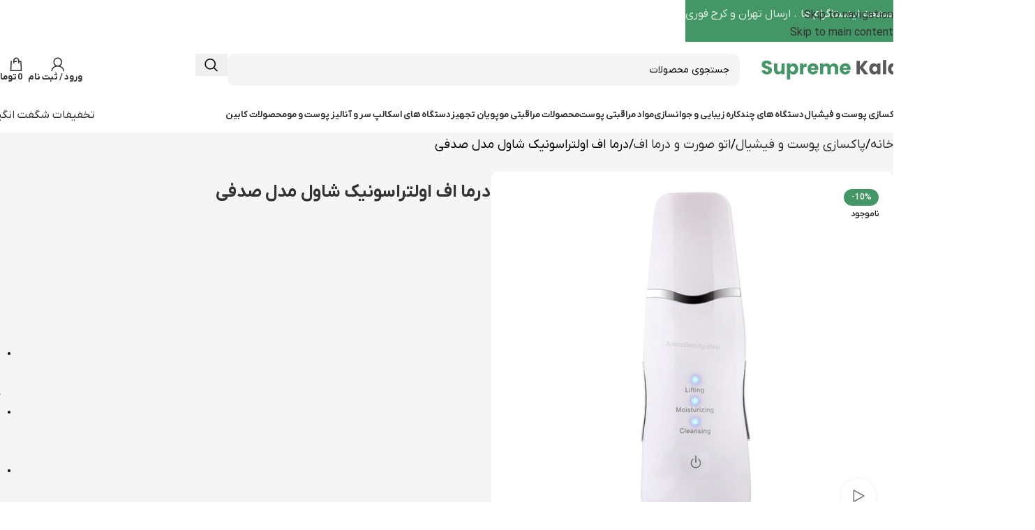

--- FILE ---
content_type: text/html; charset=UTF-8
request_url: https://supremekala.com/product/ultrasonic-skin-scrubber-shovel-korea/
body_size: 40304
content:
<!DOCTYPE html>
<html dir="rtl" lang="fa-IR" prefix="og: https://ogp.me/ns#">
<head>
	<meta charset="UTF-8">
	<link rel="profile" href="https://gmpg.org/xfn/11">
	<link rel="pingback" href="https://supremekala.com/xmlrpc.php">

	
<!-- بهینه‌سازی موتور جستجو توسط Rank Math PRO - https://rankmath.com/ -->
<title>درما اف اولتراسونیک شاول مدل صدفی - سوپریم کالا</title>
<meta name="description" content="قیمت و مشخصات درما اف اولتراسونیک شاول مدل صدفی یا همان مدل درما اف مشکی سفید معروف که مورد استقبال عموم مردم است و از بهترین درما اف های التراسونیک بازار است"/>
<meta name="robots" content="follow, index, max-snippet:-1, max-video-preview:-1, max-image-preview:large"/>
<link rel="canonical" href="https://supremekala.com/product/ultrasonic-skin-scrubber-shovel-korea/" />
<meta property="og:locale" content="fa_IR" />
<meta property="og:type" content="product" />
<meta property="og:title" content="درما اف اولتراسونیک شاول مدل صدفی - سوپریم کالا" />
<meta property="og:description" content="قیمت و مشخصات درما اف اولتراسونیک شاول مدل صدفی یا همان مدل درما اف مشکی سفید معروف که مورد استقبال عموم مردم است و از بهترین درما اف های التراسونیک بازار است" />
<meta property="og:url" content="https://supremekala.com/product/ultrasonic-skin-scrubber-shovel-korea/" />
<meta property="og:site_name" content="سوپریم کالا" />
<meta property="og:updated_time" content="2023-12-04T10:48:43+03:30" />
<meta property="og:image" content="https://supremekala.com/wp-content/uploads/2020/08/ultrasonic-skin-scrubber-shovel-korea-1.jpg" />
<meta property="og:image:secure_url" content="https://supremekala.com/wp-content/uploads/2020/08/ultrasonic-skin-scrubber-shovel-korea-1.jpg" />
<meta property="og:image:width" content="1000" />
<meta property="og:image:height" content="1000" />
<meta property="og:image:alt" content="درما اف اولتراسونیک شاول مدل صدفی" />
<meta property="og:image:type" content="image/jpeg" />
<meta property="product:price:amount" content="9900000" />
<meta property="product:price:currency" content="IRR" />
<meta property="og:video" content="https://dl.arianabeauty.shop/ultrasonic-skin-scrubber-shovel-korea.webm" />
<meta property="og:video" content="https://dl.arianabeauty.shop/ultrasonic-skin-scrubber-shovel-korea.webm" />
<meta property="ya:ovs:adult" content="1" />
<meta property="ya:ovs:upload_date" content="2020-08-31T00:14:57+00:00" />
<meta property="ya:ovs:allow_embed" content="false" />
<meta name="twitter:card" content="summary_large_image" />
<meta name="twitter:title" content="درما اف اولتراسونیک شاول مدل صدفی - سوپریم کالا" />
<meta name="twitter:description" content="قیمت و مشخصات درما اف اولتراسونیک شاول مدل صدفی یا همان مدل درما اف مشکی سفید معروف که مورد استقبال عموم مردم است و از بهترین درما اف های التراسونیک بازار است" />
<meta name="twitter:image" content="https://supremekala.com/wp-content/uploads/2020/08/ultrasonic-skin-scrubber-shovel-korea-1.jpg" />
<meta name="twitter:label1" content="قیمت" />
<meta name="twitter:data1" content="990,000&nbsp;تومان" />
<meta name="twitter:label2" content="دسترسی" />
<meta name="twitter:data2" content="در انبار موجود نمی باشد" />
<script type="application/ld+json" class="rank-math-schema-pro">{"@context":"https://schema.org","@graph":[{"@type":["HealthAndBeautyBusiness","Organization"],"@id":"https://supremekala.com/#organization","name":"\u0633\u0648\u067e\u0631\u06cc\u0645 \u06a9\u0627\u0644\u0627","url":"https://supremekala.com","openingHours":["Monday,Tuesday,Wednesday,Thursday,Friday,Saturday,Sunday 09:00-17:00"],"telephone":"09120307139"},{"@type":"WebSite","@id":"https://supremekala.com/#website","url":"https://supremekala.com","name":"\u0633\u0648\u067e\u0631\u06cc\u0645 \u06a9\u0627\u0644\u0627","publisher":{"@id":"https://supremekala.com/#organization"},"inLanguage":"fa-IR"},{"@type":"ImageObject","@id":"https://supremekala.com/wp-content/uploads/2020/08/ultrasonic-skin-scrubber-shovel-korea-1.jpg","url":"https://supremekala.com/wp-content/uploads/2020/08/ultrasonic-skin-scrubber-shovel-korea-1.jpg","width":"1000","height":"1000","caption":"\u062f\u0631\u0645\u0627 \u0627\u0641 \u0627\u0648\u0644\u062a\u0631\u0627\u0633\u0648\u0646\u06cc\u06a9 \u0634\u0627\u0648\u0644 \u0645\u062f\u0644 \u0635\u062f\u0641\u06cc","inLanguage":"fa-IR"},{"@type":"ItemPage","@id":"https://supremekala.com/product/ultrasonic-skin-scrubber-shovel-korea/#webpage","url":"https://supremekala.com/product/ultrasonic-skin-scrubber-shovel-korea/","name":"\u062f\u0631\u0645\u0627 \u0627\u0641 \u0627\u0648\u0644\u062a\u0631\u0627\u0633\u0648\u0646\u06cc\u06a9 \u0634\u0627\u0648\u0644 \u0645\u062f\u0644 \u0635\u062f\u0641\u06cc - \u0633\u0648\u067e\u0631\u06cc\u0645 \u06a9\u0627\u0644\u0627","datePublished":"2020-08-31T00:14:57+04:30","dateModified":"2023-12-04T10:48:43+03:30","isPartOf":{"@id":"https://supremekala.com/#website"},"primaryImageOfPage":{"@id":"https://supremekala.com/wp-content/uploads/2020/08/ultrasonic-skin-scrubber-shovel-korea-1.jpg"},"inLanguage":"fa-IR"},{"@type":"Product","name":"\u062f\u0631\u0645\u0627 \u0627\u0641 \u0627\u0648\u0644\u062a\u0631\u0627\u0633\u0648\u0646\u06cc\u06a9 \u0634\u0627\u0648\u0644 \u0645\u062f\u0644 \u0635\u062f\u0641\u06cc - \u0633\u0648\u067e\u0631\u06cc\u0645 \u06a9\u0627\u0644\u0627","description":"\u0642\u06cc\u0645\u062a \u0648 \u0645\u0634\u062e\u0635\u0627\u062a \u062f\u0631\u0645\u0627 \u0627\u0641 \u0627\u0648\u0644\u062a\u0631\u0627\u0633\u0648\u0646\u06cc\u06a9 \u0634\u0627\u0648\u0644 \u0645\u062f\u0644 \u0635\u062f\u0641\u06cc \u06cc\u0627 \u0647\u0645\u0627\u0646 \u0645\u062f\u0644 \u062f\u0631\u0645\u0627 \u0627\u0641 \u0645\u0634\u06a9\u06cc \u0633\u0641\u06cc\u062f \u0645\u0639\u0631\u0648\u0641 \u06a9\u0647 \u0645\u0648\u0631\u062f \u0627\u0633\u062a\u0642\u0628\u0627\u0644 \u0639\u0645\u0648\u0645 \u0645\u0631\u062f\u0645 \u0627\u0633\u062a \u0648 \u0627\u0632 \u0628\u0647\u062a\u0631\u06cc\u0646 \u062f\u0631\u0645\u0627 \u0627\u0641 \u0647\u0627\u06cc \u0627\u0644\u062a\u0631\u0627\u0633\u0648\u0646\u06cc\u06a9 \u0628\u0627\u0632\u0627\u0631 \u0627\u0633\u062a","sku":"SKP-5942","category":"\u067e\u0627\u06a9\u0633\u0627\u0632\u06cc \u067e\u0648\u0633\u062a \u0648 \u0641\u06cc\u0634\u06cc\u0627\u0644 &gt; \u0627\u062a\u0648 \u0635\u0648\u0631\u062a \u0648 \u062f\u0631\u0645\u0627 \u0627\u0641","mainEntityOfPage":{"@id":"https://supremekala.com/product/ultrasonic-skin-scrubber-shovel-korea/#webpage"},"image":[{"@type":"ImageObject","url":"https://supremekala.com/wp-content/uploads/2020/08/ultrasonic-skin-scrubber-shovel-korea-1.jpg","height":"1000","width":"1000"}],"offers":{"@type":"Offer","price":"9900000","priceCurrency":"IRR","priceValidUntil":"2027-12-31","availability":"https://schema.org/OutOfStock","itemCondition":"NewCondition","url":"https://supremekala.com/product/ultrasonic-skin-scrubber-shovel-korea/","seller":{"@type":"Organization","@id":"https://supremekala.com/","name":"\u0633\u0648\u067e\u0631\u06cc\u0645 \u06a9\u0627\u0644\u0627","url":"https://supremekala.com","logo":""}},"@id":"https://supremekala.com/product/ultrasonic-skin-scrubber-shovel-korea/#richSnippet"},{"thumbnailUrl":"https://supremekala.com/wp-content/uploads/2020/08/ultrasonic-skin-scrubber-shovel-korea-1.jpg","@type":"VideoObject","name":"\u062f\u0631\u0645\u0627 \u0627\u0641 \u0627\u0648\u0644\u062a\u0631\u0627\u0633\u0648\u0646\u06cc\u06a9 \u0634\u0627\u0648\u0644 \u0645\u062f\u0644 \u0635\u062f\u0641\u06cc - \u0633\u0648\u067e\u0631\u06cc\u0645 \u06a9\u0627\u0644\u0627","description":"\u0642\u06cc\u0645\u062a \u0648 \u0645\u0634\u062e\u0635\u0627\u062a \u062f\u0631\u0645\u0627 \u0627\u0641 \u0627\u0648\u0644\u062a\u0631\u0627\u0633\u0648\u0646\u06cc\u06a9 \u0634\u0627\u0648\u0644 \u0645\u062f\u0644 \u0635\u062f\u0641\u06cc \u06cc\u0627 \u0647\u0645\u0627\u0646 \u0645\u062f\u0644 \u062f\u0631\u0645\u0627 \u0627\u0641 \u0645\u0634\u06a9\u06cc \u0633\u0641\u06cc\u062f \u0645\u0639\u0631\u0648\u0641 \u06a9\u0647 \u0645\u0648\u0631\u062f \u0627\u0633\u062a\u0642\u0628\u0627\u0644 \u0639\u0645\u0648\u0645 \u0645\u0631\u062f\u0645 \u0627\u0633\u062a \u0648 \u0627\u0632 \u0628\u0647\u062a\u0631\u06cc\u0646 \u062f\u0631\u0645\u0627 \u0627\u0641 \u0647\u0627\u06cc \u0627\u0644\u062a\u0631\u0627\u0633\u0648\u0646\u06cc\u06a9 \u0628\u0627\u0632\u0627\u0631 \u0627\u0633\u062a","uploadDate":"2020-08-31T00:14:57+00:00","contentUrl":"https://dl.arianabeauty.shop/ultrasonic-skin-scrubber-shovel-korea.webm"},{"thumbnailUrl":"https://supremekala.com/wp-content/uploads/2020/08/ultrasonic-skin-scrubber-shovel-korea-1.jpg","@type":"VideoObject","name":"\u062f\u0631\u0645\u0627 \u0627\u0641 \u0627\u0648\u0644\u062a\u0631\u0627\u0633\u0648\u0646\u06cc\u06a9 \u0634\u0627\u0648\u0644 \u0645\u062f\u0644 \u0635\u062f\u0641\u06cc - \u0633\u0648\u067e\u0631\u06cc\u0645 \u06a9\u0627\u0644\u0627","description":"\u0642\u06cc\u0645\u062a \u0648 \u0645\u0634\u062e\u0635\u0627\u062a \u062f\u0631\u0645\u0627 \u0627\u0641 \u0627\u0648\u0644\u062a\u0631\u0627\u0633\u0648\u0646\u06cc\u06a9 \u0634\u0627\u0648\u0644 \u0645\u062f\u0644 \u0635\u062f\u0641\u06cc \u06cc\u0627 \u0647\u0645\u0627\u0646 \u0645\u062f\u0644 \u062f\u0631\u0645\u0627 \u0627\u0641 \u0645\u0634\u06a9\u06cc \u0633\u0641\u06cc\u062f \u0645\u0639\u0631\u0648\u0641 \u06a9\u0647 \u0645\u0648\u0631\u062f \u0627\u0633\u062a\u0642\u0628\u0627\u0644 \u0639\u0645\u0648\u0645 \u0645\u0631\u062f\u0645 \u0627\u0633\u062a \u0648 \u0627\u0632 \u0628\u0647\u062a\u0631\u06cc\u0646 \u062f\u0631\u0645\u0627 \u0627\u0641 \u0647\u0627\u06cc \u0627\u0644\u062a\u0631\u0627\u0633\u0648\u0646\u06cc\u06a9 \u0628\u0627\u0632\u0627\u0631 \u0627\u0633\u062a","uploadDate":"2020-08-31T00:14:57+00:00","contentUrl":"https://dl.arianabeauty.shop/ultrasonic-skin-scrubber-shovel-korea.webm"}]}</script>
<!-- /افزونه سئو ورپرس Rank Math -->

<link rel="alternate" title="oEmbed (JSON)" type="application/json+oembed" href="https://supremekala.com/wp-json/oembed/1.0/embed?url=https%3A%2F%2Fsupremekala.com%2Fproduct%2Fultrasonic-skin-scrubber-shovel-korea%2F" />
<link rel="alternate" title="oEmbed (XML)" type="text/xml+oembed" href="https://supremekala.com/wp-json/oembed/1.0/embed?url=https%3A%2F%2Fsupremekala.com%2Fproduct%2Fultrasonic-skin-scrubber-shovel-korea%2F&#038;format=xml" />
<style id='wp-img-auto-sizes-contain-inline-css' type='text/css'>
img:is([sizes=auto i],[sizes^="auto," i]){contain-intrinsic-size:3000px 1500px}
/*# sourceURL=wp-img-auto-sizes-contain-inline-css */
</style>
<link rel='stylesheet' id='wp-block-library-rtl-css' href='https://supremekala.com/wp-includes/css/dist/block-library/style-rtl.min.css?ver=d3cb6bfe026764cdc686a97155187d5b' type='text/css' media='all' />
<link rel='stylesheet' id='jet-engine-frontend-css' href='https://supremekala.com/wp-content/plugins/jet-engine/assets/css/frontend.css?ver=3.8.0' type='text/css' media='all' />
<style id='global-styles-inline-css' type='text/css'>
:root{--wp--preset--aspect-ratio--square: 1;--wp--preset--aspect-ratio--4-3: 4/3;--wp--preset--aspect-ratio--3-4: 3/4;--wp--preset--aspect-ratio--3-2: 3/2;--wp--preset--aspect-ratio--2-3: 2/3;--wp--preset--aspect-ratio--16-9: 16/9;--wp--preset--aspect-ratio--9-16: 9/16;--wp--preset--color--black: #000000;--wp--preset--color--cyan-bluish-gray: #abb8c3;--wp--preset--color--white: #ffffff;--wp--preset--color--pale-pink: #f78da7;--wp--preset--color--vivid-red: #cf2e2e;--wp--preset--color--luminous-vivid-orange: #ff6900;--wp--preset--color--luminous-vivid-amber: #fcb900;--wp--preset--color--light-green-cyan: #7bdcb5;--wp--preset--color--vivid-green-cyan: #00d084;--wp--preset--color--pale-cyan-blue: #8ed1fc;--wp--preset--color--vivid-cyan-blue: #0693e3;--wp--preset--color--vivid-purple: #9b51e0;--wp--preset--gradient--vivid-cyan-blue-to-vivid-purple: linear-gradient(135deg,rgb(6,147,227) 0%,rgb(155,81,224) 100%);--wp--preset--gradient--light-green-cyan-to-vivid-green-cyan: linear-gradient(135deg,rgb(122,220,180) 0%,rgb(0,208,130) 100%);--wp--preset--gradient--luminous-vivid-amber-to-luminous-vivid-orange: linear-gradient(135deg,rgb(252,185,0) 0%,rgb(255,105,0) 100%);--wp--preset--gradient--luminous-vivid-orange-to-vivid-red: linear-gradient(135deg,rgb(255,105,0) 0%,rgb(207,46,46) 100%);--wp--preset--gradient--very-light-gray-to-cyan-bluish-gray: linear-gradient(135deg,rgb(238,238,238) 0%,rgb(169,184,195) 100%);--wp--preset--gradient--cool-to-warm-spectrum: linear-gradient(135deg,rgb(74,234,220) 0%,rgb(151,120,209) 20%,rgb(207,42,186) 40%,rgb(238,44,130) 60%,rgb(251,105,98) 80%,rgb(254,248,76) 100%);--wp--preset--gradient--blush-light-purple: linear-gradient(135deg,rgb(255,206,236) 0%,rgb(152,150,240) 100%);--wp--preset--gradient--blush-bordeaux: linear-gradient(135deg,rgb(254,205,165) 0%,rgb(254,45,45) 50%,rgb(107,0,62) 100%);--wp--preset--gradient--luminous-dusk: linear-gradient(135deg,rgb(255,203,112) 0%,rgb(199,81,192) 50%,rgb(65,88,208) 100%);--wp--preset--gradient--pale-ocean: linear-gradient(135deg,rgb(255,245,203) 0%,rgb(182,227,212) 50%,rgb(51,167,181) 100%);--wp--preset--gradient--electric-grass: linear-gradient(135deg,rgb(202,248,128) 0%,rgb(113,206,126) 100%);--wp--preset--gradient--midnight: linear-gradient(135deg,rgb(2,3,129) 0%,rgb(40,116,252) 100%);--wp--preset--font-size--small: 13px;--wp--preset--font-size--medium: 20px;--wp--preset--font-size--large: 36px;--wp--preset--font-size--x-large: 42px;--wp--preset--spacing--20: 0.44rem;--wp--preset--spacing--30: 0.67rem;--wp--preset--spacing--40: 1rem;--wp--preset--spacing--50: 1.5rem;--wp--preset--spacing--60: 2.25rem;--wp--preset--spacing--70: 3.38rem;--wp--preset--spacing--80: 5.06rem;--wp--preset--shadow--natural: 6px 6px 9px rgba(0, 0, 0, 0.2);--wp--preset--shadow--deep: 12px 12px 50px rgba(0, 0, 0, 0.4);--wp--preset--shadow--sharp: 6px 6px 0px rgba(0, 0, 0, 0.2);--wp--preset--shadow--outlined: 6px 6px 0px -3px rgb(255, 255, 255), 6px 6px rgb(0, 0, 0);--wp--preset--shadow--crisp: 6px 6px 0px rgb(0, 0, 0);}:where(body) { margin: 0; }.wp-site-blocks > .alignleft { float: left; margin-right: 2em; }.wp-site-blocks > .alignright { float: right; margin-left: 2em; }.wp-site-blocks > .aligncenter { justify-content: center; margin-left: auto; margin-right: auto; }:where(.is-layout-flex){gap: 0.5em;}:where(.is-layout-grid){gap: 0.5em;}.is-layout-flow > .alignleft{float: left;margin-inline-start: 0;margin-inline-end: 2em;}.is-layout-flow > .alignright{float: right;margin-inline-start: 2em;margin-inline-end: 0;}.is-layout-flow > .aligncenter{margin-left: auto !important;margin-right: auto !important;}.is-layout-constrained > .alignleft{float: left;margin-inline-start: 0;margin-inline-end: 2em;}.is-layout-constrained > .alignright{float: right;margin-inline-start: 2em;margin-inline-end: 0;}.is-layout-constrained > .aligncenter{margin-left: auto !important;margin-right: auto !important;}.is-layout-constrained > :where(:not(.alignleft):not(.alignright):not(.alignfull)){margin-left: auto !important;margin-right: auto !important;}body .is-layout-flex{display: flex;}.is-layout-flex{flex-wrap: wrap;align-items: center;}.is-layout-flex > :is(*, div){margin: 0;}body .is-layout-grid{display: grid;}.is-layout-grid > :is(*, div){margin: 0;}body{padding-top: 0px;padding-right: 0px;padding-bottom: 0px;padding-left: 0px;}a:where(:not(.wp-element-button)){text-decoration: none;}:root :where(.wp-element-button, .wp-block-button__link){background-color: #32373c;border-width: 0;color: #fff;font-family: inherit;font-size: inherit;font-style: inherit;font-weight: inherit;letter-spacing: inherit;line-height: inherit;padding-top: calc(0.667em + 2px);padding-right: calc(1.333em + 2px);padding-bottom: calc(0.667em + 2px);padding-left: calc(1.333em + 2px);text-decoration: none;text-transform: inherit;}.has-black-color{color: var(--wp--preset--color--black) !important;}.has-cyan-bluish-gray-color{color: var(--wp--preset--color--cyan-bluish-gray) !important;}.has-white-color{color: var(--wp--preset--color--white) !important;}.has-pale-pink-color{color: var(--wp--preset--color--pale-pink) !important;}.has-vivid-red-color{color: var(--wp--preset--color--vivid-red) !important;}.has-luminous-vivid-orange-color{color: var(--wp--preset--color--luminous-vivid-orange) !important;}.has-luminous-vivid-amber-color{color: var(--wp--preset--color--luminous-vivid-amber) !important;}.has-light-green-cyan-color{color: var(--wp--preset--color--light-green-cyan) !important;}.has-vivid-green-cyan-color{color: var(--wp--preset--color--vivid-green-cyan) !important;}.has-pale-cyan-blue-color{color: var(--wp--preset--color--pale-cyan-blue) !important;}.has-vivid-cyan-blue-color{color: var(--wp--preset--color--vivid-cyan-blue) !important;}.has-vivid-purple-color{color: var(--wp--preset--color--vivid-purple) !important;}.has-black-background-color{background-color: var(--wp--preset--color--black) !important;}.has-cyan-bluish-gray-background-color{background-color: var(--wp--preset--color--cyan-bluish-gray) !important;}.has-white-background-color{background-color: var(--wp--preset--color--white) !important;}.has-pale-pink-background-color{background-color: var(--wp--preset--color--pale-pink) !important;}.has-vivid-red-background-color{background-color: var(--wp--preset--color--vivid-red) !important;}.has-luminous-vivid-orange-background-color{background-color: var(--wp--preset--color--luminous-vivid-orange) !important;}.has-luminous-vivid-amber-background-color{background-color: var(--wp--preset--color--luminous-vivid-amber) !important;}.has-light-green-cyan-background-color{background-color: var(--wp--preset--color--light-green-cyan) !important;}.has-vivid-green-cyan-background-color{background-color: var(--wp--preset--color--vivid-green-cyan) !important;}.has-pale-cyan-blue-background-color{background-color: var(--wp--preset--color--pale-cyan-blue) !important;}.has-vivid-cyan-blue-background-color{background-color: var(--wp--preset--color--vivid-cyan-blue) !important;}.has-vivid-purple-background-color{background-color: var(--wp--preset--color--vivid-purple) !important;}.has-black-border-color{border-color: var(--wp--preset--color--black) !important;}.has-cyan-bluish-gray-border-color{border-color: var(--wp--preset--color--cyan-bluish-gray) !important;}.has-white-border-color{border-color: var(--wp--preset--color--white) !important;}.has-pale-pink-border-color{border-color: var(--wp--preset--color--pale-pink) !important;}.has-vivid-red-border-color{border-color: var(--wp--preset--color--vivid-red) !important;}.has-luminous-vivid-orange-border-color{border-color: var(--wp--preset--color--luminous-vivid-orange) !important;}.has-luminous-vivid-amber-border-color{border-color: var(--wp--preset--color--luminous-vivid-amber) !important;}.has-light-green-cyan-border-color{border-color: var(--wp--preset--color--light-green-cyan) !important;}.has-vivid-green-cyan-border-color{border-color: var(--wp--preset--color--vivid-green-cyan) !important;}.has-pale-cyan-blue-border-color{border-color: var(--wp--preset--color--pale-cyan-blue) !important;}.has-vivid-cyan-blue-border-color{border-color: var(--wp--preset--color--vivid-cyan-blue) !important;}.has-vivid-purple-border-color{border-color: var(--wp--preset--color--vivid-purple) !important;}.has-vivid-cyan-blue-to-vivid-purple-gradient-background{background: var(--wp--preset--gradient--vivid-cyan-blue-to-vivid-purple) !important;}.has-light-green-cyan-to-vivid-green-cyan-gradient-background{background: var(--wp--preset--gradient--light-green-cyan-to-vivid-green-cyan) !important;}.has-luminous-vivid-amber-to-luminous-vivid-orange-gradient-background{background: var(--wp--preset--gradient--luminous-vivid-amber-to-luminous-vivid-orange) !important;}.has-luminous-vivid-orange-to-vivid-red-gradient-background{background: var(--wp--preset--gradient--luminous-vivid-orange-to-vivid-red) !important;}.has-very-light-gray-to-cyan-bluish-gray-gradient-background{background: var(--wp--preset--gradient--very-light-gray-to-cyan-bluish-gray) !important;}.has-cool-to-warm-spectrum-gradient-background{background: var(--wp--preset--gradient--cool-to-warm-spectrum) !important;}.has-blush-light-purple-gradient-background{background: var(--wp--preset--gradient--blush-light-purple) !important;}.has-blush-bordeaux-gradient-background{background: var(--wp--preset--gradient--blush-bordeaux) !important;}.has-luminous-dusk-gradient-background{background: var(--wp--preset--gradient--luminous-dusk) !important;}.has-pale-ocean-gradient-background{background: var(--wp--preset--gradient--pale-ocean) !important;}.has-electric-grass-gradient-background{background: var(--wp--preset--gradient--electric-grass) !important;}.has-midnight-gradient-background{background: var(--wp--preset--gradient--midnight) !important;}.has-small-font-size{font-size: var(--wp--preset--font-size--small) !important;}.has-medium-font-size{font-size: var(--wp--preset--font-size--medium) !important;}.has-large-font-size{font-size: var(--wp--preset--font-size--large) !important;}.has-x-large-font-size{font-size: var(--wp--preset--font-size--x-large) !important;}
:where(.wp-block-post-template.is-layout-flex){gap: 1.25em;}:where(.wp-block-post-template.is-layout-grid){gap: 1.25em;}
:where(.wp-block-term-template.is-layout-flex){gap: 1.25em;}:where(.wp-block-term-template.is-layout-grid){gap: 1.25em;}
:where(.wp-block-columns.is-layout-flex){gap: 2em;}:where(.wp-block-columns.is-layout-grid){gap: 2em;}
:root :where(.wp-block-pullquote){font-size: 1.5em;line-height: 1.6;}
/*# sourceURL=global-styles-inline-css */
</style>
<style id='woocommerce-inline-inline-css' type='text/css'>
.woocommerce form .form-row .required { visibility: visible; }
/*# sourceURL=woocommerce-inline-inline-css */
</style>
<link rel='stylesheet' id='elementor-frontend-css' href='https://supremekala.com/wp-content/plugins/elementor/assets/css/frontend-rtl.min.css?ver=3.33.4' type='text/css' media='all' />
<link rel='stylesheet' id='widget-icon-box-css' href='https://supremekala.com/wp-content/plugins/elementor/assets/css/widget-icon-box-rtl.min.css?ver=3.33.4' type='text/css' media='all' />
<link rel='stylesheet' id='widget-heading-css' href='https://supremekala.com/wp-content/plugins/elementor/assets/css/widget-heading-rtl.min.css?ver=3.33.4' type='text/css' media='all' />
<link rel='stylesheet' id='swiper-css' href='https://supremekala.com/wp-content/plugins/elementor/assets/lib/swiper/v8/css/swiper.min.css?ver=8.4.5' type='text/css' media='all' />
<link rel='stylesheet' id='e-swiper-css' href='https://supremekala.com/wp-content/plugins/elementor/assets/css/conditionals/e-swiper.min.css?ver=3.33.4' type='text/css' media='all' />
<link rel='stylesheet' id='elementor-post-1458-css' href='https://supremekala.com/wp-content/uploads/elementor/css/post-1458.css?ver=1769122263' type='text/css' media='all' />
<link rel='stylesheet' id='elementor-post-19171-css' href='https://supremekala.com/wp-content/uploads/elementor/css/post-19171.css?ver=1769122263' type='text/css' media='all' />
<link rel='stylesheet' id='wd-style-base-css' href='https://supremekala.com/wp-content/themes/woodmart/css/parts/base-rtl.min.css?ver=8.3.7' type='text/css' media='all' />
<link rel='stylesheet' id='wd-helpers-wpb-elem-css' href='https://supremekala.com/wp-content/themes/woodmart/css/parts/helpers-wpb-elem.min.css?ver=8.3.7' type='text/css' media='all' />
<link rel='stylesheet' id='wd-elementor-base-css' href='https://supremekala.com/wp-content/themes/woodmart/css/parts/int-elem-base-rtl.min.css?ver=8.3.7' type='text/css' media='all' />
<link rel='stylesheet' id='wd-elementor-pro-base-css' href='https://supremekala.com/wp-content/themes/woodmart/css/parts/int-elementor-pro-rtl.min.css?ver=8.3.7' type='text/css' media='all' />
<link rel='stylesheet' id='wd-woocommerce-base-css' href='https://supremekala.com/wp-content/themes/woodmart/css/parts/woocommerce-base-rtl.min.css?ver=8.3.7' type='text/css' media='all' />
<link rel='stylesheet' id='wd-mod-star-rating-css' href='https://supremekala.com/wp-content/themes/woodmart/css/parts/mod-star-rating.min.css?ver=8.3.7' type='text/css' media='all' />
<link rel='stylesheet' id='wd-woocommerce-block-notices-css' href='https://supremekala.com/wp-content/themes/woodmart/css/parts/woo-mod-block-notices-rtl.min.css?ver=8.3.7' type='text/css' media='all' />
<link rel='stylesheet' id='wd-woo-mod-quantity-css' href='https://supremekala.com/wp-content/themes/woodmart/css/parts/woo-mod-quantity.min.css?ver=8.3.7' type='text/css' media='all' />
<link rel='stylesheet' id='wd-woo-single-prod-el-base-css' href='https://supremekala.com/wp-content/themes/woodmart/css/parts/woo-single-prod-el-base.min.css?ver=8.3.7' type='text/css' media='all' />
<link rel='stylesheet' id='wd-woo-mod-stock-status-css' href='https://supremekala.com/wp-content/themes/woodmart/css/parts/woo-mod-stock-status.min.css?ver=8.3.7' type='text/css' media='all' />
<link rel='stylesheet' id='wd-woo-mod-shop-attributes-css' href='https://supremekala.com/wp-content/themes/woodmart/css/parts/woo-mod-shop-attributes.min.css?ver=8.3.7' type='text/css' media='all' />
<link rel='stylesheet' id='wd-opt-carousel-disable-css' href='https://supremekala.com/wp-content/themes/woodmart/css/parts/opt-carousel-disable-rtl.min.css?ver=8.3.7' type='text/css' media='all' />
<link rel='stylesheet' id='wd-wp-blocks-css' href='https://supremekala.com/wp-content/themes/woodmart/css/parts/wp-blocks.min.css?ver=8.3.7' type='text/css' media='all' />
<link rel='stylesheet' id='child-style-css' href='https://supremekala.com/wp-content/themes/woodmart-child/style.css?ver=8.3.7' type='text/css' media='all' />
<link rel='stylesheet' id='wd-header-base-css' href='https://supremekala.com/wp-content/themes/woodmart/css/parts/header-base-rtl.min.css?ver=8.3.7' type='text/css' media='all' />
<link rel='stylesheet' id='wd-mod-tools-css' href='https://supremekala.com/wp-content/themes/woodmart/css/parts/mod-tools.min.css?ver=8.3.7' type='text/css' media='all' />
<link rel='stylesheet' id='wd-header-mobile-nav-dropdown-css' href='https://supremekala.com/wp-content/themes/woodmart/css/parts/header-el-mobile-nav-dropdown.min.css?ver=8.3.7' type='text/css' media='all' />
<link rel='stylesheet' id='wd-header-cart-side-css' href='https://supremekala.com/wp-content/themes/woodmart/css/parts/header-el-cart-side.min.css?ver=8.3.7' type='text/css' media='all' />
<link rel='stylesheet' id='wd-header-cart-css' href='https://supremekala.com/wp-content/themes/woodmart/css/parts/header-el-cart-rtl.min.css?ver=8.3.7' type='text/css' media='all' />
<link rel='stylesheet' id='wd-widget-shopping-cart-css' href='https://supremekala.com/wp-content/themes/woodmart/css/parts/woo-widget-shopping-cart.min.css?ver=8.3.7' type='text/css' media='all' />
<link rel='stylesheet' id='wd-widget-product-list-css' href='https://supremekala.com/wp-content/themes/woodmart/css/parts/woo-widget-product-list.min.css?ver=8.3.7' type='text/css' media='all' />
<link rel='stylesheet' id='wd-header-search-css' href='https://supremekala.com/wp-content/themes/woodmart/css/parts/header-el-search-rtl.min.css?ver=8.3.7' type='text/css' media='all' />
<link rel='stylesheet' id='wd-header-search-form-css' href='https://supremekala.com/wp-content/themes/woodmart/css/parts/header-el-search-form-rtl.min.css?ver=8.3.7' type='text/css' media='all' />
<link rel='stylesheet' id='wd-wd-search-form-css' href='https://supremekala.com/wp-content/themes/woodmart/css/parts/wd-search-form.min.css?ver=8.3.7' type='text/css' media='all' />
<link rel='stylesheet' id='wd-wd-search-results-css' href='https://supremekala.com/wp-content/themes/woodmart/css/parts/wd-search-results.min.css?ver=8.3.7' type='text/css' media='all' />
<link rel='stylesheet' id='wd-wd-search-dropdown-css' href='https://supremekala.com/wp-content/themes/woodmart/css/parts/wd-search-dropdown-rtl.min.css?ver=8.3.7' type='text/css' media='all' />
<link rel='stylesheet' id='wd-woo-mod-login-form-css' href='https://supremekala.com/wp-content/themes/woodmart/css/parts/woo-mod-login-form.min.css?ver=8.3.7' type='text/css' media='all' />
<link rel='stylesheet' id='wd-header-my-account-css' href='https://supremekala.com/wp-content/themes/woodmart/css/parts/header-el-my-account-rtl.min.css?ver=8.3.7' type='text/css' media='all' />
<link rel='stylesheet' id='wd-woo-single-prod-builder-css' href='https://supremekala.com/wp-content/themes/woodmart/css/parts/woo-single-prod-builder.min.css?ver=8.3.7' type='text/css' media='all' />
<link rel='stylesheet' id='wd-product-loop-css' href='https://supremekala.com/wp-content/themes/woodmart/css/parts/woo-product-loop-rtl.min.css?ver=8.3.7' type='text/css' media='all' />
<link rel='stylesheet' id='wd-product-loop-icons-css' href='https://supremekala.com/wp-content/themes/woodmart/css/parts/woo-product-loop-icons.min.css?ver=8.3.7' type='text/css' media='all' />
<link rel='stylesheet' id='wd-highlighted-product-css' href='https://supremekala.com/wp-content/themes/woodmart/css/parts/el-opt-highlight-product-rtl.min.css?ver=8.3.7' type='text/css' media='all' />
<link rel='stylesheet' id='wd-lazy-loading-css' href='https://supremekala.com/wp-content/themes/woodmart/css/parts/opt-lazy-load.min.css?ver=8.3.7' type='text/css' media='all' />
<link rel='stylesheet' id='wd-woo-opt-stretch-cont-css' href='https://supremekala.com/wp-content/themes/woodmart/css/parts/woo-opt-stretch-cont.min.css?ver=8.3.7' type='text/css' media='all' />
<link rel='stylesheet' id='wd-woo-opt-title-limit-css' href='https://supremekala.com/wp-content/themes/woodmart/css/parts/woo-opt-title-limit.min.css?ver=8.3.7' type='text/css' media='all' />
<link rel='stylesheet' id='wd-swiper-css' href='https://supremekala.com/wp-content/themes/woodmart/css/parts/lib-swiper-rtl.min.css?ver=8.3.7' type='text/css' media='all' />
<link rel='stylesheet' id='wd-woo-el-breadcrumbs-builder-css' href='https://supremekala.com/wp-content/themes/woodmart/css/parts/woo-el-breadcrumbs-builder-rtl.min.css?ver=8.3.7' type='text/css' media='all' />
<link rel='stylesheet' id='wd-woo-single-prod-el-gallery-css' href='https://supremekala.com/wp-content/themes/woodmart/css/parts/woo-single-prod-el-gallery.min.css?ver=8.3.7' type='text/css' media='all' />
<link rel='stylesheet' id='wd-woo-mod-product-labels-css' href='https://supremekala.com/wp-content/themes/woodmart/css/parts/woo-mod-product-labels.min.css?ver=8.3.7' type='text/css' media='all' />
<link rel='stylesheet' id='wd-swiper-arrows-css' href='https://supremekala.com/wp-content/themes/woodmart/css/parts/lib-swiper-arrows-rtl.min.css?ver=8.3.7' type='text/css' media='all' />
<link rel='stylesheet' id='wd-mfp-popup-css' href='https://supremekala.com/wp-content/themes/woodmart/css/parts/lib-magnific-popup-rtl.min.css?ver=8.3.7' type='text/css' media='all' />
<link rel='stylesheet' id='wd-el-video-css' href='https://supremekala.com/wp-content/themes/woodmart/css/parts/el-video.min.css?ver=8.3.7' type='text/css' media='all' />
<link rel='stylesheet' id='wd-mod-animations-transform-css' href='https://supremekala.com/wp-content/themes/woodmart/css/parts/mod-animations-transform.min.css?ver=8.3.7' type='text/css' media='all' />
<link rel='stylesheet' id='wd-mod-transform-css' href='https://supremekala.com/wp-content/themes/woodmart/css/parts/mod-transform.min.css?ver=8.3.7' type='text/css' media='all' />
<link rel='stylesheet' id='wd-photoswipe-css' href='https://supremekala.com/wp-content/themes/woodmart/css/parts/lib-photoswipe-rtl.min.css?ver=8.3.7' type='text/css' media='all' />
<link rel='stylesheet' id='wd-post-types-mod-comments-css' href='https://supremekala.com/wp-content/themes/woodmart/css/parts/post-types-mod-comments.min.css?ver=8.3.7' type='text/css' media='all' />
<link rel='stylesheet' id='wd-woo-single-prod-opt-rating-summary-css' href='https://supremekala.com/wp-content/themes/woodmart/css/parts/woo-single-prod-opt-rating-summary.min.css?ver=8.3.7' type='text/css' media='all' />
<link rel='stylesheet' id='wd-woo-single-prod-el-reviews-css' href='https://supremekala.com/wp-content/themes/woodmart/css/parts/woo-single-prod-el-reviews.min.css?ver=8.3.7' type='text/css' media='all' />
<link rel='stylesheet' id='wd-woo-single-prod-el-reviews-style-2-css' href='https://supremekala.com/wp-content/themes/woodmart/css/parts/woo-single-prod-el-reviews-style-2.min.css?ver=8.3.7' type='text/css' media='all' />
<link rel='stylesheet' id='wd-tabs-css' href='https://supremekala.com/wp-content/themes/woodmart/css/parts/el-tabs-rtl.min.css?ver=8.3.7' type='text/css' media='all' />
<link rel='stylesheet' id='wd-woo-single-prod-el-tabs-opt-layout-tabs-css' href='https://supremekala.com/wp-content/themes/woodmart/css/parts/woo-single-prod-el-tabs-opt-layout-tabs.min.css?ver=8.3.7' type='text/css' media='all' />
<link rel='stylesheet' id='wd-woo-mod-progress-bar-css' href='https://supremekala.com/wp-content/themes/woodmart/css/parts/woo-mod-progress-bar.min.css?ver=8.3.7' type='text/css' media='all' />
<link rel='stylesheet' id='wd-widget-collapse-css' href='https://supremekala.com/wp-content/themes/woodmart/css/parts/opt-widget-collapse.min.css?ver=8.3.7' type='text/css' media='all' />
<link rel='stylesheet' id='wd-scroll-top-css' href='https://supremekala.com/wp-content/themes/woodmart/css/parts/opt-scrolltotop-rtl.min.css?ver=8.3.7' type='text/css' media='all' />
<link rel='stylesheet' id='wd-header-banner-css' href='https://supremekala.com/wp-content/themes/woodmart/css/parts/opt-header-banner.min.css?ver=8.3.7' type='text/css' media='all' />
<link rel='stylesheet' id='wd-bottom-toolbar-css' href='https://supremekala.com/wp-content/themes/woodmart/css/parts/opt-bottom-toolbar-rtl.min.css?ver=8.3.7' type='text/css' media='all' />
<link rel='stylesheet' id='wd-header-elements-base-css' href='https://supremekala.com/wp-content/themes/woodmart/css/parts/header-el-base-rtl.min.css?ver=8.3.7' type='text/css' media='all' />
<script type="text/javascript" src="https://supremekala.com/wp-includes/js/jquery/jquery.min.js?ver=3.7.1" id="jquery-core-js"></script>
<script type="text/javascript" src="https://supremekala.com/wp-content/plugins/woocommerce/assets/js/jquery-blockui/jquery.blockUI.min.js?ver=2.7.0-wc.10.4.2" id="wc-jquery-blockui-js" defer="defer" data-wp-strategy="defer"></script>
<script type="text/javascript" id="wc-add-to-cart-js-extra">
/* <![CDATA[ */
var wc_add_to_cart_params = {"ajax_url":"/wp-admin/admin-ajax.php","wc_ajax_url":"/?wc-ajax=%%endpoint%%","i18n_view_cart":"\u0645\u0634\u0627\u0647\u062f\u0647 \u0633\u0628\u062f \u062e\u0631\u06cc\u062f","cart_url":"https://supremekala.com/cart/","is_cart":"","cart_redirect_after_add":"no"};
//# sourceURL=wc-add-to-cart-js-extra
/* ]]> */
</script>
<script type="text/javascript" src="https://supremekala.com/wp-content/plugins/woocommerce/assets/js/frontend/add-to-cart.min.js?ver=10.4.2" id="wc-add-to-cart-js" defer="defer" data-wp-strategy="defer"></script>
<script type="text/javascript" src="https://supremekala.com/wp-content/plugins/woocommerce/assets/js/zoom/jquery.zoom.min.js?ver=1.7.21-wc.10.4.2" id="wc-zoom-js" defer="defer" data-wp-strategy="defer"></script>
<script type="text/javascript" id="wc-single-product-js-extra">
/* <![CDATA[ */
var wc_single_product_params = {"i18n_required_rating_text":"\u062e\u0648\u0627\u0647\u0634\u0645\u0646\u062f\u06cc\u0645 \u06cc\u06a9 \u0631\u062a\u0628\u0647 \u0631\u0627 \u0627\u0646\u062a\u062e\u0627\u0628 \u06a9\u0646\u06cc\u062f","i18n_rating_options":["1 of 5 stars","2 of 5 stars","3 of 5 stars","4 of 5 stars","5 of 5 stars"],"i18n_product_gallery_trigger_text":"\u0645\u0634\u0627\u0647\u062f\u0647 \u06af\u0627\u0644\u0631\u06cc \u062a\u0635\u0627\u0648\u06cc\u0631 \u062f\u0631 \u062d\u0627\u0644\u062a \u062a\u0645\u0627\u0645 \u0635\u0641\u062d\u0647","review_rating_required":"yes","flexslider":{"rtl":true,"animation":"slide","smoothHeight":true,"directionNav":false,"controlNav":"thumbnails","slideshow":false,"animationSpeed":500,"animationLoop":false,"allowOneSlide":false},"zoom_enabled":"","zoom_options":[],"photoswipe_enabled":"","photoswipe_options":{"shareEl":false,"closeOnScroll":false,"history":false,"hideAnimationDuration":0,"showAnimationDuration":0},"flexslider_enabled":""};
//# sourceURL=wc-single-product-js-extra
/* ]]> */
</script>
<script type="text/javascript" src="https://supremekala.com/wp-content/plugins/woocommerce/assets/js/frontend/single-product.min.js?ver=10.4.2" id="wc-single-product-js" defer="defer" data-wp-strategy="defer"></script>
<script type="text/javascript" src="https://supremekala.com/wp-content/plugins/woocommerce/assets/js/js-cookie/js.cookie.min.js?ver=2.1.4-wc.10.4.2" id="wc-js-cookie-js" defer="defer" data-wp-strategy="defer"></script>
<script type="text/javascript" id="woocommerce-js-extra">
/* <![CDATA[ */
var woocommerce_params = {"ajax_url":"/wp-admin/admin-ajax.php","wc_ajax_url":"/?wc-ajax=%%endpoint%%","i18n_password_show":"\u0646\u0645\u0627\u06cc\u0634 \u0631\u0645\u0632\u0639\u0628\u0648\u0631","i18n_password_hide":"Hide password"};
//# sourceURL=woocommerce-js-extra
/* ]]> */
</script>
<script type="text/javascript" src="https://supremekala.com/wp-content/plugins/woocommerce/assets/js/frontend/woocommerce.min.js?ver=10.4.2" id="woocommerce-js" defer="defer" data-wp-strategy="defer"></script>
<script type="text/javascript" src="https://supremekala.com/wp-content/themes/woodmart/js/libs/device.min.js?ver=8.3.7" id="wd-device-library-js"></script>
<script type="text/javascript" src="https://supremekala.com/wp-content/themes/woodmart/js/scripts/global/scrollBar.min.js?ver=8.3.7" id="wd-scrollbar-js"></script>
<link rel="https://api.w.org/" href="https://supremekala.com/wp-json/" /><link rel="alternate" title="JSON" type="application/json" href="https://supremekala.com/wp-json/wp/v2/product/5942" /><script async src="https://supremekala.com/wp-content/uploads/perfmatters/gtagv4.js?id=G-Z168M1SHFS"></script><script>window.dataLayer = window.dataLayer || [];function gtag(){dataLayer.push(arguments);}gtag("js", new Date());gtag("config", "G-Z168M1SHFS");</script><link href="[data-uri]" rel="icon" type="image/x-icon" />					<meta name="viewport" content="width=device-width, initial-scale=1.0, maximum-scale=1.0, user-scalable=no">
											<link rel="preload" as="font" href="https://supremekala.com/wp-content/themes/woodmart/fonts/woodmart-font-1-400.woff2?v=8.3.7" type="font/woff2" crossorigin>
						<noscript><style>.woocommerce-product-gallery{ opacity: 1 !important; }</style></noscript>
	<meta name="generator" content="Elementor 3.33.4; features: e_font_icon_svg, additional_custom_breakpoints; settings: css_print_method-external, google_font-disabled, font_display-block">
			<style>
				.e-con.e-parent:nth-of-type(n+4):not(.e-lazyloaded):not(.e-no-lazyload),
				.e-con.e-parent:nth-of-type(n+4):not(.e-lazyloaded):not(.e-no-lazyload) * {
					background-image: none !important;
				}
				@media screen and (max-height: 1024px) {
					.e-con.e-parent:nth-of-type(n+3):not(.e-lazyloaded):not(.e-no-lazyload),
					.e-con.e-parent:nth-of-type(n+3):not(.e-lazyloaded):not(.e-no-lazyload) * {
						background-image: none !important;
					}
				}
				@media screen and (max-height: 640px) {
					.e-con.e-parent:nth-of-type(n+2):not(.e-lazyloaded):not(.e-no-lazyload),
					.e-con.e-parent:nth-of-type(n+2):not(.e-lazyloaded):not(.e-no-lazyload) * {
						background-image: none !important;
					}
				}
			</style>
			<link rel="icon" href="https://supremekala.com/wp-content/uploads/2021/11/cropped-supreme-faicon-32x32.png" sizes="32x32" />
<link rel="icon" href="https://supremekala.com/wp-content/uploads/2021/11/cropped-supreme-faicon-192x192.png" sizes="192x192" />
<link rel="apple-touch-icon" href="https://supremekala.com/wp-content/uploads/2021/11/cropped-supreme-faicon-180x180.png" />
<meta name="msapplication-TileImage" content="https://supremekala.com/wp-content/uploads/2021/11/cropped-supreme-faicon-270x270.png" />
		<style type="text/css" id="wp-custom-css">
			.digits_secure_modal_box, .digits_ui, .digits_secure_modal_box *, .digits_ui *, .digits_font, .dig_ma-box, .dig_ma-box input, .dig_ma-box input::placeholder, .dig_ma-box ::placeholder, .dig_ma-box label, .dig_ma-box button, .dig_ma-box select, .dig_ma-box * {
font-family: IRANSans !important;
}
.woocommerce-Tabs-panel--description b,
.woocommerce-Tabs-panel--description strong{
	color:#439665;
	font-weight:900 !important;
}

.woocommerce-Tabs-panel--description  a,
.woocommerce-product-details__short-description a{
	color:#0000ff;
}
/**/
p#billing_country_field {
    display: none;
}
/**/
.en-table{
direction: ltr !important;
}
.en-table td{
text-align: left !important;
}
/**/
.entry-content{
font-size:18px;
color:#000;
line-height:2em;
}
@media(max-width:767px){
.entry-content{
font-size:15px;
color:#000;
line-height:1.8em;
}
}
/****/
.elementor-widget-image a{
width:100% !important;
}		</style>
		<style>
		
		</style>			<style id="wd-style-header_599802-css" data-type="wd-style-header_599802">
				:root{
	--wd-top-bar-h: .00001px;
	--wd-top-bar-sm-h: .00001px;
	--wd-top-bar-sticky-h: .00001px;
	--wd-top-bar-brd-w: .00001px;

	--wd-header-general-h: 80px;
	--wd-header-general-sm-h: 60px;
	--wd-header-general-sticky-h: .00001px;
	--wd-header-general-brd-w: .00001px;

	--wd-header-bottom-h: 50px;
	--wd-header-bottom-sm-h: 50px;
	--wd-header-bottom-sticky-h: .00001px;
	--wd-header-bottom-brd-w: .00001px;

	--wd-header-clone-h: .00001px;

	--wd-header-brd-w: calc(var(--wd-top-bar-brd-w) + var(--wd-header-general-brd-w) + var(--wd-header-bottom-brd-w));
	--wd-header-h: calc(var(--wd-top-bar-h) + var(--wd-header-general-h) + var(--wd-header-bottom-h) + var(--wd-header-brd-w));
	--wd-header-sticky-h: calc(var(--wd-top-bar-sticky-h) + var(--wd-header-general-sticky-h) + var(--wd-header-bottom-sticky-h) + var(--wd-header-clone-h) + var(--wd-header-brd-w));
	--wd-header-sm-h: calc(var(--wd-top-bar-sm-h) + var(--wd-header-general-sm-h) + var(--wd-header-bottom-sm-h) + var(--wd-header-brd-w));
}






.whb-header-bottom .wd-dropdown {
	margin-top: 4px;
}

.whb-header-bottom .wd-dropdown:after {
	height: 15px;
}



		
.whb-f9gf1z14szkob9oc5y8t form.searchform {
	--wd-form-height: 46px;
}
.whb-tptju7r06k9kpnstepgv form.searchform {
	--wd-form-height: 42px;
}
.whb-header-bottom {
	border-bottom-width: 0px;border-bottom-style: solid;
}
			</style>
						<style id="wd-style-theme_settings_default-css" data-type="wd-style-theme_settings_default">
				@font-face {
	font-weight: normal;
	font-style: normal;
	font-family: "woodmart-font";
	src: url("//supremekala.com/wp-content/themes/woodmart/fonts/woodmart-font-1-400.woff2?v=8.3.7") format("woff2");
}

@font-face {
	font-family: "star";
	font-weight: 400;
	font-style: normal;
	src: url("//supremekala.com/wp-content/plugins/woocommerce/assets/fonts/star.eot?#iefix") format("embedded-opentype"), url("//supremekala.com/wp-content/plugins/woocommerce/assets/fonts/star.woff") format("woff"), url("//supremekala.com/wp-content/plugins/woocommerce/assets/fonts/star.ttf") format("truetype"), url("//supremekala.com/wp-content/plugins/woocommerce/assets/fonts/star.svg#star") format("svg");
}

@font-face {
	font-family: "WooCommerce";
	font-weight: 400;
	font-style: normal;
	src: url("//supremekala.com/wp-content/plugins/woocommerce/assets/fonts/WooCommerce.eot?#iefix") format("embedded-opentype"), url("//supremekala.com/wp-content/plugins/woocommerce/assets/fonts/WooCommerce.woff") format("woff"), url("//supremekala.com/wp-content/plugins/woocommerce/assets/fonts/WooCommerce.ttf") format("truetype"), url("//supremekala.com/wp-content/plugins/woocommerce/assets/fonts/WooCommerce.svg#WooCommerce") format("svg");
}

:root {
	--wd-header-banner-h: 60px;
	--wd-text-font: "IRANYekan", Arial, Helvetica, sans-serif;
	--wd-text-font-weight: 400;
	--wd-text-color: rgb(0,0,0);
	--wd-text-font-size: 16px;
	--wd-title-font: "IRANYekan", Arial, Helvetica, sans-serif;
	--wd-title-font-weight: 700;
	--wd-title-color: #242424;
	--wd-entities-title-font: "IRANYekan", Arial, Helvetica, sans-serif;
	--wd-entities-title-font-weight: 700;
	--wd-entities-title-color: #333333;
	--wd-entities-title-color-hover: rgb(51 51 51 / 65%);
	--wd-alternative-font: "IRANYekan", Arial, Helvetica, sans-serif;
	--wd-widget-title-font: "IRANYekan", Arial, Helvetica, sans-serif;
	--wd-widget-title-font-weight: 700;
	--wd-widget-title-transform: uppercase;
	--wd-widget-title-color: #333;
	--wd-widget-title-font-size: 16px;
	--wd-header-el-font: "IRANYekan", Arial, Helvetica, sans-serif;
	--wd-header-el-font-weight: 700;
	--wd-header-el-transform: uppercase;
	--wd-header-el-font-size: 13px;
	--wd-otl-style: dotted;
	--wd-otl-width: 2px;
	--wd-primary-color: rgb(67,150,101);
	--wd-alternative-color: #fbbc34;
	--btn-default-bgcolor: #f7f7f7;
	--btn-default-bgcolor-hover: #efefef;
	--btn-accented-bgcolor: rgb(67,150,101);
	--btn-accented-bgcolor-hover: rgb(55,122,80);
	--wd-form-brd-width: 1px;
	--notices-success-bg: #459647;
	--notices-success-color: #fff;
	--notices-warning-bg: #E0B252;
	--notices-warning-color: #fff;
	--wd-link-color: #333333;
	--wd-link-color-hover: #242424;
}
.wd-age-verify-wrap {
	--wd-popup-width: 500px;
}
.wd-popup.wd-promo-popup {
	background-color: #111111;
	background-image: none;
	background-repeat: no-repeat;
	background-size: contain;
	background-position: left center;
}
.wd-promo-popup-wrap {
	--wd-popup-width: 800px;
}
.header-banner {
	background-color: rgb(67,150,101);
	background-image: none;
}
:is(.woodmart-archive-shop .wd-builder-off,.wd-wishlist-content,.related-and-upsells,.cart-collaterals,.wd-shop-product,.wd-fbt) .wd-products-with-bg, :is(.woodmart-archive-shop .wd-builder-off,.wd-wishlist-content,.related-and-upsells,.cart-collaterals,.wd-shop-product,.wd-fbt) .wd-products-with-bg :is(.wd-product,.wd-cat) {
	--wd-prod-bg:rgb(255,255,255);
	--wd-bordered-bg:rgb(255,255,255);
}
:is(.woodmart-woocommerce-layered-nav, .wd-product-category-filter) .wd-scroll-content {
	max-height: 260px;
}
.wd-page-title .wd-page-title-bg img {
	background-repeat: no-repeat;
	object-fit: cover;
	object-position: center center;
}
.wd-footer {
	background-color: rgb(255,255,255);
	background-image: none;
}
html .wd-single-post-header .title, html .wd-single-post-title .wd-post-title {
	font-size: 20px;
}
.page .wd-page-content {
	background-color: rgb(245,245,245);
	background-image: none;
}
.woodmart-archive-shop:not(.single-product) .wd-page-content {
	background-color: rgb(245,245,245);
	background-image: none;
}
.single-product .wd-page-content {
	background-color: rgb(245,245,245);
	background-image: none;
}
.woodmart-archive-blog .wd-page-content {
	background-color: rgb(245,245,245);
	background-image: none;
}
.single-post .wd-page-content {
	background-color: rgb(245,245,245);
	background-image: none;
}
.mfp-wrap.wd-popup-quick-view-wrap {
	--wd-popup-width: 920px;
}

@media (max-width: 1024px) {
	:root {
		--wd-header-banner-h: 50px;
	}

}
:root{
--wd-container-w: 1400px;
--wd-form-brd-radius: 5px;
--btn-default-color: #333;
--btn-default-color-hover: #333;
--btn-accented-color: #fff;
--btn-accented-color-hover: #fff;
--btn-default-brd-radius: 5px;
--btn-default-box-shadow: none;
--btn-default-box-shadow-hover: none;
--btn-accented-brd-radius: 5px;
--btn-accented-box-shadow: none;
--btn-accented-box-shadow-hover: none;
--wd-brd-radius: 8px;
}


rs-slides :is([data-type=text],[data-type=button]) {
font-family: IRANYekan !important;
}
rs-slides :is(h1,h2,h3,h4,h5,h6)[data-type=text] {
font-family: IRANYekan !important;
}

.wd-page-title {
background-color: rgba(67,150,101,0.1);
}

@font-face {
	font-family: "IRANYekan";
	src: url("//supremekala.com/wp-content/uploads/2024/07/IRANYekanXVF.woff2") format("woff2"), 
url("//supremekala.com/wp-content/uploads/2024/07/IRANYekanXVF.woff") format("woff");
	font-weight: 400;
	font-style: normal;
}

@font-face {
	font-family: "IRANYekan";
	src: url("//supremekala.com/wp-content/uploads/2024/07/IRANYekanXVF.woff2") format("woff2");
	font-weight: 500;
	font-style: normal;
}

@font-face {
	font-family: "IRANYekan";
	src: url("//supremekala.com/wp-content/uploads/2024/07/IRANYekanXVF.woff2") format("woff2");
	font-weight: 600;
	font-style: normal;
}

@font-face {
	font-family: "IRANYekan";
	src: url("//supremekala.com/wp-content/uploads/2024/07/IRANYekanXVF.woff2") format("woff2");
	font-weight: 700;
	font-style: normal;
}

@font-face {
	font-family: "IRANYekan";
	src: url("//supremekala.com/wp-content/uploads/2024/07/IRANYekanXVF.woff2") format("woff2");
	font-weight: 800;
	font-style: normal;
}

.searchform input[type=text] {
background: #F5F5F5;
border: none;
border-radius: 10px;
}
.whb-c6rtb9kd1kv3o56n3xwf .menu-opener {
padding-right: 0;
}

.wc-tab-inner h2 {
margin: 10px 0 5px 0;
}
/**/
legend, h1, h2, h3, h4, h5, h6, .title {
margin:15px 0 10px 0 !important; 
}@media (min-width: 1025px) {
	.title-size-large .title {
font-size: 55px !important;
margin-bottom: 40px !important;
}
}

			</style>
			</head>

<body class="rtl wp-singular product-template-default single single-product postid-5942 wp-theme-woodmart wp-child-theme-woodmart-child theme-woodmart woocommerce woocommerce-page woocommerce-no-js wrapper-custom  categories-accordion-on header-banner-display header-banner-enabled woodmart-ajax-shop-on sticky-toolbar-on elementor-default elementor-kit-1458">
			<script type="text/javascript" id="wd-flicker-fix">// Flicker fix.</script>		<div class="wd-skip-links">
								<a href="#menu-%d9%85%d9%86%d9%88-%d8%a7%d8%b5%d9%84%db%8c" class="wd-skip-navigation btn">
						Skip to navigation					</a>
								<a href="#main-content" class="wd-skip-content btn">
				Skip to main content			</a>
		</div>
			
	
	<div class="wd-page-wrapper website-wrapper">
									<header class="whb-header whb-header_599802 whb-sticky-shadow whb-scroll-stick whb-sticky-real whb-hide-on-scroll">
					<div class="whb-main-header">
	
<div class="whb-row whb-general-header whb-not-sticky-row whb-without-bg whb-without-border whb-color-dark whb-flex-flex-middle">
	<div class="container">
		<div class="whb-flex-row whb-general-header-inner">
			<div class="whb-column whb-col-left whb-column8 whb-visible-lg">
	<div class="site-logo whb-b8698t48z4b06ls90aym">
	<a href="https://supremekala.com/" class="wd-logo wd-main-logo" rel="home" aria-label="لوگوی وب سایت">
		<img width="200" height="34" src="https://supremekala.com/wp-content/uploads/2021/11/supremekala.svg" class="attachment-full size-full" alt="supremekala" style="max-width:200px;" decoding="async" />	</a>
	</div>
</div>
<div class="whb-column whb-col-center whb-column9 whb-visible-lg">
	
<div class="whb-space-element whb-whmrdhobjc7w5oqtltrx " style="width:30px;"></div>
<div class="wd-search-form  wd-header-search-form wd-display-form whb-f9gf1z14szkob9oc5y8t">

<form role="search" method="get" class="searchform  wd-style-default woodmart-ajax-search" action="https://supremekala.com/"  data-thumbnail="1" data-price="1" data-post_type="product" data-count="10" data-sku="1" data-symbols_count="3" data-include_cat_search="no" autocomplete="off">
	<input type="text" class="s" placeholder="جستجوی محصولات" value="" name="s" aria-label="جستجو" title="جستجوی محصولات" required/>
	<input type="hidden" name="post_type" value="product">

	<span tabindex="0" aria-label="پاکسازی جستجو" class="wd-clear-search wd-role-btn wd-hide"></span>

	
	<button type="submit" class="searchsubmit">
		<span>
			جستجو		</span>
			</button>
</form>

	<div class="wd-search-results-wrapper">
		<div class="wd-search-results wd-dropdown-results wd-dropdown wd-scroll">
			<div class="wd-scroll-content">
				
				
							</div>
		</div>
	</div>

</div>

<div class="whb-space-element whb-1rtwixswti1uzdpyu9k9 " style="width:200px;"></div>
</div>
<div class="whb-column whb-col-right whb-column10 whb-visible-lg">
	<div class="wd-header-my-account wd-tools-element wd-event-hover wd-with-username wd-design-6 wd-account-style-icon wd-with-wrap whb-qst2mna811g6pri0ufaa">
			<a href="https://supremekala.com/my-account/" title="حساب کاربری من">
							<span class="wd-tools-inner">
			
				<span class="wd-tools-icon">
									</span>
				<span class="wd-tools-text">
				ورود / ثبت نام			</span>

							</span>
					</a>

			</div>

<div class="wd-header-cart wd-tools-element wd-design-6 wd-event-hover wd-style-text wd-with-wrap whb-ueyhdhkl4p0p51b3cx8o">
	<a href="https://supremekala.com/cart/" title="سبد خرید">
					<span class="wd-tools-inner">
		
			<span class="wd-tools-icon wd-icon-alt">
															<span class="wd-cart-number wd-tools-count">0 <span>محصول</span></span>
									</span>
			<span class="wd-tools-text">
				
										<span class="wd-cart-subtotal"><span class="woocommerce-Price-amount amount"><bdi>0&nbsp;<span class="woocommerce-Price-currencySymbol">تومان</span></bdi></span></span>
					</span>

					</span>
			</a>
			<div class="wd-dropdown wd-dropdown-cart">
			<div class="widget woocommerce widget_shopping_cart"><div class="widget_shopping_cart_content"></div></div>		</div>
	</div>
</div>
<div class="whb-column whb-mobile-left whb-column_mobile2 whb-hidden-lg">
	<div class="wd-tools-element wd-header-mobile-nav wd-style-icon wd-design-1 whb-h62k92aeiy4qfd53pncl">
	<a href="#" rel="nofollow" aria-label="باز کردن منوی موبایل">
		
		<span class="wd-tools-icon">
					</span>

		<span class="wd-tools-text">منو</span>

			</a>
</div></div>
<div class="whb-column whb-mobile-center whb-column_mobile3 whb-hidden-lg">
	<div class="site-logo whb-lumdt2lbxyb9wwhhsge2">
	<a href="https://supremekala.com/" class="wd-logo wd-main-logo" rel="home" aria-label="لوگوی وب سایت">
		<img width="200" height="34" src="https://supremekala.com/wp-content/uploads/2021/11/supremekala.svg" class="attachment-full size-full" alt="supremekala" style="max-width:150px;" decoding="async" />	</a>
	</div>
</div>
<div class="whb-column whb-mobile-right whb-column_mobile4 whb-hidden-lg">
	
<div class="wd-header-cart wd-tools-element wd-design-4 cart-widget-opener whb-dp2dj2hpttwt6i38qmel">
	<a href="https://supremekala.com/cart/" title="سبد خرید">
		
			<span class="wd-tools-icon wd-icon-alt">
															<span class="wd-cart-number wd-tools-count">0 <span>محصول</span></span>
									</span>
			<span class="wd-tools-text">
				
										<span class="wd-cart-subtotal"><span class="woocommerce-Price-amount amount"><bdi>0&nbsp;<span class="woocommerce-Price-currencySymbol">تومان</span></bdi></span></span>
					</span>

			</a>
	</div>
</div>
		</div>
	</div>
</div>

<div class="whb-row whb-header-bottom whb-not-sticky-row whb-without-bg whb-without-border whb-color-dark whb-flex-flex-middle">
	<div class="container">
		<div class="whb-flex-row whb-header-bottom-inner">
			<div class="whb-column whb-col-left whb-column11 whb-visible-lg">
	
<nav class="wd-header-nav wd-header-secondary-nav whb-91433qit3uykhnbqtcle text-left" role="navigation" aria-label="منو اصلی">
	<ul id="menu-%d9%85%d9%86%d9%88-%d8%a7%d8%b5%d9%84%db%8c" class="menu wd-nav wd-nav-header wd-nav-secondary wd-style-default wd-gap-s"><li id="menu-item-15287" class="menu-item menu-item-type-taxonomy menu-item-object-product_cat current-product-ancestor menu-item-has-children menu-item-15287 item-level-0 menu-simple-dropdown wd-event-hover" ><a href="https://supremekala.com/product-category/cleansing-and-facial-skin/" class="woodmart-nav-link"><span class="nav-link-text">پاکسازی پوست و فیشیال</span></a><div class="color-scheme-dark wd-design-default wd-dropdown-menu wd-dropdown"><div class="container wd-entry-content">
<ul class="wd-sub-menu color-scheme-dark">
	<li id="menu-item-15282" class="menu-item menu-item-type-taxonomy menu-item-object-product_cat current-product-ancestor current-menu-parent current-product-parent menu-item-15282 item-level-1 wd-event-hover" ><a href="https://supremekala.com/product-category/cleansing-and-facial-skin/skin-scrubber/" class="woodmart-nav-link">اتو صورت و درما اف</a></li>
	<li id="menu-item-15283" class="menu-item menu-item-type-taxonomy menu-item-object-product_cat menu-item-15283 item-level-1 wd-event-hover" ><a href="https://supremekala.com/product-category/cleansing-and-facial-skin/face-steamer/" class="woodmart-nav-link">بخور و بخور سازی</a></li>
	<li id="menu-item-15292" class="menu-item menu-item-type-taxonomy menu-item-object-product_cat menu-item-15292 item-level-1 wd-event-hover" ><a href="https://supremekala.com/product-category/cleansing-and-facial-skin/microderm/" class="woodmart-nav-link">دستگاه میکرودرم</a></li>
	<li id="menu-item-15329" class="menu-item menu-item-type-taxonomy menu-item-object-product_cat menu-item-15329 item-level-1 wd-event-hover" ><a href="https://supremekala.com/product-category/cleansing-and-facial-skin/high-frequency-hydroderm/" class="woodmart-nav-link">هیدرودرمی های فرکانسی</a></li>
	<li id="menu-item-15315" class="menu-item menu-item-type-taxonomy menu-item-object-product_cat menu-item-15315 item-level-1 wd-event-hover" ><a href="https://supremekala.com/product-category/cleansing-and-facial-skin/massager/" class="woodmart-nav-link">ماساژور</a></li>
	<li id="menu-item-15306" class="menu-item menu-item-type-taxonomy menu-item-object-product_cat menu-item-15306 item-level-1 wd-event-hover" ><a href="https://supremekala.com/product-category/cleansing-and-facial-skin/face-wash-face-brush/" class="woodmart-nav-link">فیس واش و فیس براش</a></li>
	<li id="menu-item-15305" class="menu-item menu-item-type-taxonomy menu-item-object-product_cat menu-item-15305 item-level-1 wd-event-hover" ><a href="https://supremekala.com/product-category/skin-care-products/anti-stain-anti-boil/" class="woodmart-nav-link">ضد لک و ضد جوش</a></li>
</ul>
</div>
</div>
</li>
<li id="menu-item-15294" class="menu-item menu-item-type-taxonomy menu-item-object-product_cat menu-item-has-children menu-item-15294 item-level-0 menu-simple-dropdown wd-event-hover" ><a href="https://supremekala.com/product-category/multifunctional-beauty-rejuvenation-devices/" class="woodmart-nav-link"><span class="nav-link-text">دستگاه های چندکاره زیبایی و جوانسازی</span></a><div class="color-scheme-dark wd-design-default wd-dropdown-menu wd-dropdown"><div class="container wd-entry-content">
<ul class="wd-sub-menu color-scheme-dark">
	<li id="menu-item-30838" class="menu-item menu-item-type-taxonomy menu-item-object-product_cat menu-item-has-children menu-item-30838 item-level-1 wd-event-hover" ><a href="https://supremekala.com/product-category/multifunctional-beauty-rejuvenation-devices/pollogen/" class="woodmart-nav-link">پلاژن</a>
	<ul class="sub-sub-menu wd-dropdown">
		<li id="menu-item-30857" class="menu-item menu-item-type-taxonomy menu-item-object-product_cat menu-item-30857 item-level-2 wd-event-hover" ><a href="https://supremekala.com/product-category/multifunctional-beauty-rejuvenation-devices/pollogen-machine/" class="woodmart-nav-link">دستگاه پلاژن</a></li>
		<li id="menu-item-30858" class="menu-item menu-item-type-taxonomy menu-item-object-product_cat menu-item-30858 item-level-2 wd-event-hover" ><a href="https://supremekala.com/product-category/multifunctional-beauty-rejuvenation-devices/pollogen-kit/" class="woodmart-nav-link">کیت پلاژن</a></li>
	</ul>
</li>
	<li id="menu-item-30488" class="menu-item menu-item-type-taxonomy menu-item-object-product_cat menu-item-30488 item-level-1 wd-event-hover" ><a href="https://supremekala.com/product-category/multifunctional-beauty-rejuvenation-devices/cavitation-rf-slimming-machine/" class="woodmart-nav-link">دستگاه لاغری کویتیشن آر اف RF</a></li>
	<li id="menu-item-15280" class="menu-item menu-item-type-taxonomy menu-item-object-product_cat menu-item-15280 item-level-1 wd-event-hover" ><a href="https://supremekala.com/product-category/multifunctional-beauty-rejuvenation-devices/rf/" class="woodmart-nav-link">آر اف RF</a></li>
	<li id="menu-item-15288" class="menu-item menu-item-type-taxonomy menu-item-object-product_cat menu-item-15288 item-level-1 wd-event-hover" ><a href="https://supremekala.com/product-category/multifunctional-beauty-rejuvenation-devices/plasma-therapy-skin-tightening/" class="woodmart-nav-link">پلاسما تراپی</a></li>
	<li id="menu-item-15285" class="menu-item menu-item-type-taxonomy menu-item-object-product_cat menu-item-15285 item-level-1 wd-event-hover" ><a href="https://supremekala.com/product-category/multifunctional-beauty-rejuvenation-devices/mole-removal-pen/" class="woodmart-nav-link">بیوتی پن</a></li>
	<li id="menu-item-15302" class="menu-item menu-item-type-taxonomy menu-item-object-product_cat menu-item-15302 item-level-1 wd-event-hover" ><a href="https://supremekala.com/product-category/multifunctional-beauty-rejuvenation-devices/plasma-therapy-skin-tightening/acupuncture-disposable-needle/" class="woodmart-nav-link">سوزن یکبار مصرف</a></li>
	<li id="menu-item-15291" class="menu-item menu-item-type-taxonomy menu-item-object-product_cat menu-item-15291 item-level-1 wd-event-hover" ><a href="https://supremekala.com/product-category/multifunctional-beauty-rejuvenation-devices/multifunctional-beauty-machine/" class="woodmart-nav-link">دستگاه تخصصی فیشیال</a></li>
	<li id="menu-item-15314" class="menu-item menu-item-type-taxonomy menu-item-object-product_cat menu-item-15314 item-level-1 wd-event-hover" ><a href="https://supremekala.com/product-category/multifunctional-beauty-rejuvenation-devices/hair-and-tattoo-removal-laser/" class="woodmart-nav-link">لیزر موهای زائد و تتو</a></li>
	<li id="menu-item-15326" class="menu-item menu-item-type-taxonomy menu-item-object-product_cat menu-item-has-children menu-item-15326 item-level-1 wd-event-hover" ><a href="https://supremekala.com/product-category/multifunctional-beauty-rejuvenation-devices/microneedling/" class="woodmart-nav-link">میکرونیدلینگ</a>
	<ul class="sub-sub-menu wd-dropdown">
		<li id="menu-item-15289" class="menu-item menu-item-type-taxonomy menu-item-object-product_cat menu-item-15289 item-level-2 wd-event-hover" ><a href="https://supremekala.com/product-category/multifunctional-beauty-rejuvenation-devices/dermaroller/" class="woodmart-nav-link">درمارولر</a></li>
		<li id="menu-item-15295" class="menu-item menu-item-type-taxonomy menu-item-object-product_cat menu-item-15295 item-level-2 wd-event-hover" ><a href="https://supremekala.com/product-category/multifunctional-beauty-rejuvenation-devices/derma-pen/" class="woodmart-nav-link">دکتر پن</a></li>
		<li id="menu-item-15307" class="menu-item menu-item-type-taxonomy menu-item-object-product_cat menu-item-15307 item-level-2 wd-event-hover" ><a href="https://supremekala.com/product-category/multifunctional-beauty-rejuvenation-devices/microneedling/dr-pen-cartridges/" class="woodmart-nav-link">کارتریج دکتر پن</a></li>
	</ul>
</li>
	<li id="menu-item-15328" class="menu-item menu-item-type-taxonomy menu-item-object-product_cat menu-item-15328 item-level-1 wd-event-hover" ><a href="https://supremekala.com/product-category/multifunctional-beauty-rejuvenation-devices/hifu-machine-different-model-price/" class="woodmart-nav-link">قیمت انواع مدل دستگاه هایفو</a></li>
	<li id="menu-item-15327" class="menu-item menu-item-type-taxonomy menu-item-object-product_cat menu-item-15327 item-level-1 wd-event-hover" ><a href="https://supremekala.com/product-category/multifunctional-beauty-rejuvenation-devices/light-therapy/" class="woodmart-nav-link">نور درمانی</a></li>
</ul>
</div>
</div>
</li>
<li id="menu-item-15325" class="menu-item menu-item-type-taxonomy menu-item-object-product_cat current-product-ancestor menu-item-has-children menu-item-15325 item-level-0 menu-mega-dropdown wd-event-hover" style="--wd-dropdown-width: 650px;"><a href="https://supremekala.com/product-category/skin-care-products/" class="woodmart-nav-link"><span class="nav-link-text">مواد مراقبتی پوست</span></a><div class="color-scheme-dark wd-design-sized wd-dropdown-menu wd-dropdown"><div class="container wd-entry-content">
<ul class="wd-sub-menu wd-sub-accented wd-grid-f-inline color-scheme-dark">
	<li id="menu-item-29033" class="menu-item menu-item-type-custom menu-item-object-custom menu-item-has-children menu-item-29033 item-level-1 wd-event-hover wd-col" ><a href="#" class="woodmart-nav-link">مواد مراقبتی پوست</a>
	<ul class="sub-sub-menu">
		<li id="menu-item-15311" class="menu-item menu-item-type-taxonomy menu-item-object-product_cat menu-item-15311 item-level-2 wd-event-hover" ><a href="https://supremekala.com/product-category/skin-care-products/mesotherapy-microneedling-solution/" class="woodmart-nav-link">کوکتل های میکرونیدلینگ و مزوتراپی</a></li>
		<li id="menu-item-15313" class="menu-item menu-item-type-taxonomy menu-item-object-product_cat menu-item-15313 item-level-2 wd-event-hover" ><a href="https://supremekala.com/product-category/skin-care-products/lotion/" class="woodmart-nav-link">لوسیون</a></li>
		<li id="menu-item-15312" class="menu-item menu-item-type-taxonomy menu-item-object-product_cat menu-item-15312 item-level-2 wd-event-hover" ><a href="https://supremekala.com/product-category/skin-care-products/exfoliator/" class="woodmart-nav-link">لایه بردار</a></li>
		<li id="menu-item-15308" class="menu-item menu-item-type-taxonomy menu-item-object-product_cat menu-item-15308 item-level-2 wd-event-hover" ><a href="https://supremekala.com/product-category/skin-care-products/cream/" class="woodmart-nav-link">کرم</a></li>
		<li id="menu-item-15324" class="menu-item menu-item-type-taxonomy menu-item-object-product_cat menu-item-15324 item-level-2 wd-event-hover" ><a href="https://supremekala.com/product-category/skin-care-products/special-materials-physical/" class="woodmart-nav-link">مواد مخصوص فیشیال</a></li>
		<li id="menu-item-15304" class="menu-item menu-item-type-taxonomy menu-item-object-product_cat menu-item-15304 item-level-2 wd-event-hover" ><a href="https://supremekala.com/product-category/skin-care-products/sunscreen/" class="woodmart-nav-link">ضد آفتاب</a></li>
	</ul>
</li>
	<li id="menu-item-15316" class="menu-item menu-item-type-taxonomy menu-item-object-product_cat current-product-ancestor current-menu-parent current-product-parent menu-item-has-children menu-item-15316 item-level-1 wd-event-hover wd-col" ><a href="https://supremekala.com/product-category/skin-care-products/all-kind-of-beauty-mask/" class="woodmart-nav-link">ماسک</a>
	<ul class="sub-sub-menu">
		<li id="menu-item-15321" class="menu-item menu-item-type-taxonomy menu-item-object-product_cat menu-item-15321 item-level-2 wd-event-hover" ><a href="https://supremekala.com/product-category/skin-care-products/all-kind-of-beauty-mask/face-sheet-mask/" class="woodmart-nav-link">ماسک ورقه ای صورت</a></li>
		<li id="menu-item-15320" class="menu-item menu-item-type-taxonomy menu-item-object-product_cat menu-item-15320 item-level-2 wd-event-hover" ><a href="https://supremekala.com/product-category/skin-care-products/all-kind-of-beauty-mask/eye-sheet-mask/" class="woodmart-nav-link">ماسک ورقه ای دور چشم</a></li>
		<li id="menu-item-15319" class="menu-item menu-item-type-taxonomy menu-item-object-product_cat menu-item-15319 item-level-2 wd-event-hover" ><a href="https://supremekala.com/product-category/skin-care-products/all-kind-of-beauty-mask/lip-mask/" class="woodmart-nav-link">ماسک لب</a></li>
		<li id="menu-item-15318" class="menu-item menu-item-type-taxonomy menu-item-object-product_cat menu-item-15318 item-level-2 wd-event-hover" ><a href="https://supremekala.com/product-category/skin-care-products/all-kind-of-beauty-mask/peel-off-mask/" class="woodmart-nav-link">ماسک لایه بردار</a></li>
		<li id="menu-item-15317" class="menu-item menu-item-type-taxonomy menu-item-object-product_cat menu-item-15317 item-level-2 wd-event-hover" ><a href="https://supremekala.com/product-category/skin-care-products/all-kind-of-beauty-mask/powder-mask/" class="woodmart-nav-link">ماسک پودری</a></li>
	</ul>
</li>
	<li id="menu-item-15279" class="menu-item menu-item-type-taxonomy menu-item-object-product_cat menu-item-has-children menu-item-15279 item-level-1 wd-event-hover wd-col" ><a href="https://supremekala.com/product-category/skin-care-products/moisturizer/" class="woodmart-nav-link">آبرسان</a>
	<ul class="sub-sub-menu">
		<li id="menu-item-15297" class="menu-item menu-item-type-taxonomy menu-item-object-product_cat menu-item-15297 item-level-2 wd-event-hover" ><a href="https://supremekala.com/product-category/skin-care-products/moisturizer/moisturizer-gel/" class="woodmart-nav-link">ژل آبرسان</a></li>
		<li id="menu-item-15309" class="menu-item menu-item-type-taxonomy menu-item-object-product_cat menu-item-15309 item-level-2 wd-event-hover" ><a href="https://supremekala.com/product-category/skin-care-products/moisturizer/moisturizer-cream/" class="woodmart-nav-link">کرم آبرسان</a></li>
		<li id="menu-item-15300" class="menu-item menu-item-type-taxonomy menu-item-object-product_cat menu-item-15300 item-level-2 wd-event-hover" ><a href="https://supremekala.com/product-category/skin-care-products/moisturizer-serum/" class="woodmart-nav-link">سرم آبرسان</a></li>
	</ul>
</li>
</ul>
</div>
</div>
</li>
<li id="menu-item-15323" class="menu-item menu-item-type-taxonomy menu-item-object-product_cat menu-item-has-children menu-item-15323 item-level-0 menu-simple-dropdown wd-event-hover" ><a href="https://supremekala.com/product-category/hair-care-product/" class="woodmart-nav-link"><span class="nav-link-text">محصولات مراقبتی مو</span></a><div class="color-scheme-dark wd-design-default wd-dropdown-menu wd-dropdown"><div class="container wd-entry-content">
<ul class="wd-sub-menu color-scheme-dark">
	<li id="menu-item-15301" class="menu-item menu-item-type-taxonomy menu-item-object-product_cat menu-item-15301 item-level-1 wd-event-hover" ><a href="https://supremekala.com/product-category/hair-care-product/hair-serum-vial/" class="woodmart-nav-link">سرم و ویال مو</a></li>
	<li id="menu-item-15293" class="menu-item menu-item-type-taxonomy menu-item-object-product_cat menu-item-has-children menu-item-15293 item-level-1 wd-event-hover" ><a href="https://supremekala.com/product-category/hair-rejuvenation-and-beauty-devices/" class="woodmart-nav-link">دستگاه های جوانسازی و زیبایی و درمانی مو</a>
	<ul class="sub-sub-menu wd-dropdown">
		<li id="menu-item-30859" class="menu-item menu-item-type-taxonomy menu-item-object-product_cat menu-item-30859 item-level-2 wd-event-hover" ><a href="https://supremekala.com/product-category/hair-rejuvenation-and-beauty-devices/scalp-treatment-machine/" class="woodmart-nav-link">دستگاه های اسکالپ سر</a></li>
	</ul>
</li>
	<li id="menu-item-15303" class="menu-item menu-item-type-taxonomy menu-item-object-product_cat menu-item-15303 item-level-1 wd-event-hover" ><a href="https://supremekala.com/product-category/hair-care-product/hair-shampoo/" class="woodmart-nav-link">شامپوی مو</a></li>
</ul>
</div>
</div>
</li>
<li id="menu-item-30331" class="menu-item menu-item-type-taxonomy menu-item-object-product_cat menu-item-30331 item-level-0 menu-simple-dropdown wd-event-hover" ><a href="https://supremekala.com/product-category/poyan-tajhiz/" class="woodmart-nav-link"><span class="nav-link-text">پویان تجهیز</span></a></li>
<li id="menu-item-30896" class="menu-item menu-item-type-taxonomy menu-item-object-product_cat menu-item-30896 item-level-0 menu-simple-dropdown wd-event-hover" ><a href="https://supremekala.com/product-category/hair-and-skin-analyzer/" class="woodmart-nav-link"><span class="nav-link-text">دستگاه های اسکالپ سر و آنالیز پوست و مو</span></a></li>
<li id="menu-item-33009" class="menu-item menu-item-type-taxonomy menu-item-object-product_cat menu-item-has-children menu-item-33009 item-level-0 menu-simple-dropdown wd-event-hover" ><a href="https://supremekala.com/product-category/cabin-products/" class="woodmart-nav-link"><span class="nav-link-text">محصولات کابین</span></a><div class="color-scheme-dark wd-design-default wd-dropdown-menu wd-dropdown"><div class="container wd-entry-content">
<ul class="wd-sub-menu color-scheme-dark">
	<li id="menu-item-33228" class="menu-item menu-item-type-taxonomy menu-item-object-product_brand menu-item-33228 item-level-1 wd-event-hover" ><a href="https://supremekala.com/brand/lizze/" class="woodmart-nav-link">لیز</a></li>
	<li id="menu-item-33008" class="menu-item menu-item-type-taxonomy menu-item-object-product_brand menu-item-33008 item-level-1 wd-event-hover" ><a href="https://supremekala.com/brand/tanura/" class="woodmart-nav-link">تنورا</a></li>
	<li id="menu-item-33010" class="menu-item menu-item-type-taxonomy menu-item-object-product_brand menu-item-33010 item-level-1 wd-event-hover" ><a href="https://supremekala.com/brand/arkana/" class="woodmart-nav-link">آرکانا</a></li>
	<li id="menu-item-33011" class="menu-item menu-item-type-taxonomy menu-item-object-product_brand menu-item-33011 item-level-1 wd-event-hover" ><a href="https://supremekala.com/brand/anaparla/" class="woodmart-nav-link">آناپارلا</a></li>
	<li id="menu-item-33012" class="menu-item menu-item-type-taxonomy menu-item-object-product_brand menu-item-33012 item-level-1 wd-event-hover" ><a href="https://supremekala.com/brand/anubis/" class="woodmart-nav-link">آنوبیس</a></li>
	<li id="menu-item-33013" class="menu-item menu-item-type-taxonomy menu-item-object-product_brand menu-item-33013 item-level-1 wd-event-hover" ><a href="https://supremekala.com/brand/erfland/" class="woodmart-nav-link">ارفلند</a></li>
	<li id="menu-item-33014" class="menu-item menu-item-type-taxonomy menu-item-object-product_brand menu-item-33014 item-level-1 wd-event-hover" ><a href="https://supremekala.com/brand/f-cosmetics/" class="woodmart-nav-link">اف کازمتیک</a></li>
	<li id="menu-item-33015" class="menu-item menu-item-type-taxonomy menu-item-object-product_brand menu-item-33015 item-level-1 wd-event-hover" ><a href="https://supremekala.com/brand/eclado/" class="woodmart-nav-link">اکلادو</a></li>
	<li id="menu-item-33016" class="menu-item menu-item-type-taxonomy menu-item-object-product_brand menu-item-33016 item-level-1 wd-event-hover" ><a href="https://supremekala.com/brand/best-klin/" class="woodmart-nav-link">بست کلین</a></li>
	<li id="menu-item-33017" class="menu-item menu-item-type-taxonomy menu-item-object-product_brand menu-item-33017 item-level-1 wd-event-hover" ><a href="https://supremekala.com/brand/tegoder/" class="woodmart-nav-link">تگودر</a></li>
	<li id="menu-item-33018" class="menu-item menu-item-type-taxonomy menu-item-object-product_brand menu-item-33018 item-level-1 wd-event-hover" ><a href="https://supremekala.com/brand/derm-skin/" class="woodmart-nav-link">درم اسکین</a></li>
	<li id="menu-item-33019" class="menu-item menu-item-type-taxonomy menu-item-object-product_brand menu-item-33019 item-level-1 wd-event-hover" ><a href="https://supremekala.com/brand/ribskin/" class="woodmart-nav-link">ریب اسکین</a></li>
	<li id="menu-item-33020" class="menu-item menu-item-type-taxonomy menu-item-object-product_brand menu-item-33020 item-level-1 wd-event-hover" ><a href="https://supremekala.com/brand/hermos/" class="woodmart-nav-link">هرموس</a></li>
	<li id="menu-item-33021" class="menu-item menu-item-type-taxonomy menu-item-object-product_brand menu-item-33021 item-level-1 wd-event-hover" ><a href="https://supremekala.com/brand/janssen/" class="woodmart-nav-link">یانسن</a></li>
	<li id="menu-item-34010" class="menu-item menu-item-type-taxonomy menu-item-object-product_brand menu-item-34010 item-level-1 wd-event-hover" ><a href="https://supremekala.com/brand/dr-meinaier/" class="woodmart-nav-link">دکتر مینایر</a></li>
	<li id="menu-item-34517" class="menu-item menu-item-type-taxonomy menu-item-object-product_brand menu-item-34517 item-level-1 wd-event-hover" ><a href="https://supremekala.com/brand/high-life/" class="woodmart-nav-link">هایلایف</a></li>
</ul>
</div>
</div>
</li>
</ul></nav>
</div>
<div class="whb-column whb-col-center whb-column12 whb-visible-lg whb-empty-column">
	</div>
<div class="whb-column whb-col-right whb-column13 whb-visible-lg">
				<link rel="stylesheet" id="wd-button-css" href="https://supremekala.com/wp-content/themes/woodmart/css/parts/el-button.min.css?ver=8.3.7" type="text/css" media="all" /> 			<div id="wd-697eba21c7330" class=" whb-flpbvy3qg9jvwaxmw2k4 wd-button-wrapper text-center"><a href="https://supremekala.com/promotion-center/" title="" target="_blank" class="btn btn-color-primary btn-style-default btn-shape-semi-round btn-size-default">تخفیفات شگفت انگیز</a></div></div>
<div class="whb-column whb-col-mobile whb-column_mobile5 whb-hidden-lg">
	<div class="wd-search-form  wd-header-search-form-mobile wd-display-form whb-tptju7r06k9kpnstepgv">

<form role="search" method="get" class="searchform  wd-style-with-bg woodmart-ajax-search" action="https://supremekala.com/"  data-thumbnail="1" data-price="1" data-post_type="product" data-count="20" data-sku="1" data-symbols_count="3" data-include_cat_search="no" autocomplete="off">
	<input type="text" class="s" placeholder="جستجوی محصولات" value="" name="s" aria-label="جستجو" title="جستجوی محصولات" required/>
	<input type="hidden" name="post_type" value="product">

	<span tabindex="0" aria-label="پاکسازی جستجو" class="wd-clear-search wd-role-btn wd-hide"></span>

	
	<button type="submit" class="searchsubmit">
		<span>
			جستجو		</span>
			</button>
</form>

	<div class="wd-search-results-wrapper">
		<div class="wd-search-results wd-dropdown-results wd-dropdown wd-scroll">
			<div class="wd-scroll-content">
				
				
							</div>
		</div>
	</div>

</div>
<div class="wd-header-my-account wd-tools-element wd-event-hover wd-design-6 wd-account-style-icon whb-63k6ynxvy4fgqyjv3147">
			<a href="https://supremekala.com/my-account/" title="حساب کاربری من">
			
				<span class="wd-tools-icon">
									</span>
				<span class="wd-tools-text">
				ورود / ثبت نام			</span>

					</a>

			</div>
</div>
		</div>
	</div>
</div>
</div>
				</header>
			
								<div class="wd-page-content main-page-wrapper">
		
		
		<main id="main-content" class="wd-content-layout content-layout-wrapper wd-builder-on" role="main">
				<div class="wd-content-area site-content">								<div id="product-5942" class="single-product-page entry-content product type-product post-5942 status-publish first outofstock product_cat-skin-scrubber product_cat-all-kind-of-beauty-mask has-post-thumbnail sale shipping-taxable purchasable product-type-simple">
							<link rel="stylesheet" id="elementor-post-24444-css" href="https://supremekala.com/wp-content/uploads/elementor/css/post-24444.css?ver=1769122518" type="text/css" media="all">
					<div data-elementor-type="wp-post" data-elementor-id="24444" class="elementor elementor-24444" data-elementor-post-type="woodmart_layout">
				<div class="elementor-element elementor-element-784fd24 jedv-enabled--yes e-flex e-con-boxed e-con e-parent" data-id="784fd24" data-element_type="container">
					<div class="e-con-inner">
					</div>
				</div>
		<div class="elementor-element elementor-element-b7f2b15 e-flex e-con-boxed e-con e-parent" data-id="b7f2b15" data-element_type="container">
					<div class="e-con-inner">
				<div class="elementor-element elementor-element-9bb93f9 text-right wd-nowrap-md elementor-widget__width-inherit wd-el-breadcrumbs elementor-widget elementor-widget-wd_wc_breadcrumb" data-id="9bb93f9" data-element_type="widget" data-widget_type="wd_wc_breadcrumb.default">
				<div class="elementor-widget-container">
					<nav class="wd-breadcrumbs woocommerce-breadcrumb" aria-label="Breadcrumb">				<a href="https://supremekala.com">
					خانه				</a>
			<span class="wd-delimiter"></span>				<a href="https://supremekala.com/product-category/cleansing-and-facial-skin/">
					پاکسازی پوست و فیشیال				</a>
			<span class="wd-delimiter"></span>				<a href="https://supremekala.com/product-category/cleansing-and-facial-skin/skin-scrubber/" class="wd-last-link">
					اتو صورت و درما اف				</a>
			<span class="wd-delimiter"></span>				<span class="wd-last">
					درما اف اولتراسونیک شاول مدل صدفی				</span>
			</nav>				</div>
				</div>
					</div>
				</div>
		<div class="elementor-element elementor-element-d0c0310 e-flex e-con-boxed e-con e-parent" data-id="d0c0310" data-element_type="container">
					<div class="e-con-inner">
				<div class="elementor-element elementor-element-999d58b elementor-widget__width-initial elementor-widget-mobile__width-inherit wd-single-gallery elementor-widget-theme-post-content elementor-widget elementor-widget-wd_single_product_gallery" data-id="999d58b" data-element_type="widget" data-widget_type="wd_single_product_gallery.default">
				<div class="elementor-widget-container">
					<div class="woocommerce-product-gallery woocommerce-product-gallery--with-images woocommerce-product-gallery--columns-4 images  thumbs-position-bottom images image-action-zoom">
	<div class="wd-carousel-container wd-gallery-images">
		<div class="wd-carousel-inner">

		<div class="product-labels labels-rounded-sm"><span class="onsale product-label">-10%</span><span class="out-of-stock product-label">ناموجود</span></div>
		<figure class="woocommerce-product-gallery__wrapper wd-carousel wd-grid" style="--wd-col-lg:1;--wd-col-md:1;--wd-col-sm:1;">
			<div class="wd-carousel-wrap">

				<div class="wd-carousel-item"><figure data-thumb="https://supremekala.com/wp-content/uploads/2020/08/ultrasonic-skin-scrubber-shovel-korea-1-150x150.jpg" data-thumb-alt="درما اف اولتراسونیک شاول مدل صدفی" class="woocommerce-product-gallery__image"><a data-elementor-open-lightbox="no" href="https://supremekala.com/wp-content/uploads/2020/08/ultrasonic-skin-scrubber-shovel-korea-1.jpg"><img width="1000" height="1000" src="https://supremekala.com/wp-content/uploads/2020/08/ultrasonic-skin-scrubber-shovel-korea-1.jpg" class="wp-post-image wp-post-image" alt="درما اف اولتراسونیک شاول مدل صدفی" title="ultrasonic-skin-scrubber-shovel-korea-1" data-caption="" data-src="https://supremekala.com/wp-content/uploads/2020/08/ultrasonic-skin-scrubber-shovel-korea-1.jpg" data-large_image="https://supremekala.com/wp-content/uploads/2020/08/ultrasonic-skin-scrubber-shovel-korea-1.jpg" data-large_image_width="1000" data-large_image_height="1000" decoding="async" fetchpriority="high" srcset="https://supremekala.com/wp-content/uploads/2020/08/ultrasonic-skin-scrubber-shovel-korea-1.jpg 1000w, https://supremekala.com/wp-content/uploads/2020/08/ultrasonic-skin-scrubber-shovel-korea-1-300x300.jpg 300w, https://supremekala.com/wp-content/uploads/2020/08/ultrasonic-skin-scrubber-shovel-korea-1-150x150.jpg 150w, https://supremekala.com/wp-content/uploads/2020/08/ultrasonic-skin-scrubber-shovel-korea-1-768x768.jpg 768w, https://supremekala.com/wp-content/uploads/2020/08/ultrasonic-skin-scrubber-shovel-korea-1-600x600.jpg 600w, https://supremekala.com/wp-content/uploads/2020/08/ultrasonic-skin-scrubber-shovel-korea-1-30x30.jpg 30w, https://supremekala.com/wp-content/uploads/2020/08/ultrasonic-skin-scrubber-shovel-korea-1-58x58.jpg 58w, https://supremekala.com/wp-content/uploads/2020/08/ultrasonic-skin-scrubber-shovel-korea-1-24x24.jpg 24w, https://supremekala.com/wp-content/uploads/2020/08/ultrasonic-skin-scrubber-shovel-korea-1-36x36.jpg 36w, https://supremekala.com/wp-content/uploads/2020/08/ultrasonic-skin-scrubber-shovel-korea-1-48x48.jpg 48w, https://supremekala.com/wp-content/uploads/2020/08/ultrasonic-skin-scrubber-shovel-korea-1-64x64.jpg 64w" sizes="(max-width: 1000px) 100vw, 1000px" /></a></figure></div>
							</div>
		</figure>

					<div class="wd-nav-arrows wd-pos-sep wd-hover-1 wd-custom-style wd-icon-1">
			<div class="wd-btn-arrow wd-prev wd-disabled">
				<div class="wd-arrow-inner"></div>
			</div>
			<div class="wd-btn-arrow wd-next">
				<div class="wd-arrow-inner"></div>
			</div>
		</div>
		
					<div class="product-additional-galleries">
					<div class="product-video-button wd-gallery-btn wd-action-btn wd-style-icon-bg-text wd-play-icon">
				<a href="https://dl.arianabeauty.shop/ultrasonic-skin-scrubber-shovel-korea.webm"><span>تماشای ویدئو</span></a>
			</div>
					<div class="wd-show-product-gallery-wrap wd-action-btn wd-style-icon-bg-text wd-gallery-btn"><a href="#" rel="nofollow" class="woodmart-show-product-gallery"><span>بزرگنمایی تصویر</span></a></div>
					</div>
		
		</div>

			</div>

					<div class="wd-carousel-container wd-gallery-thumb">
			<div class="wd-carousel-inner">
				<div class="wd-carousel wd-grid" style="--wd-col-lg:4;--wd-col-md:4;--wd-col-sm:3;">
					<div class="wd-carousel-wrap">
											</div>
				</div>

						<div class="wd-nav-arrows wd-thumb-nav wd-custom-style wd-pos-sep wd-icon-1">
			<div class="wd-btn-arrow wd-prev wd-disabled">
				<div class="wd-arrow-inner"></div>
			</div>
			<div class="wd-btn-arrow wd-next">
				<div class="wd-arrow-inner"></div>
			</div>
		</div>
					</div>
		</div>
	</div>
				</div>
				</div>
		<div class="elementor-element elementor-element-c65e191 e-con-full e-flex e-con e-child" data-id="c65e191" data-element_type="container">
				<div class="elementor-element elementor-element-5c77c4b text-right elementor-widget__width-inherit wd-single-title elementor-widget elementor-widget-wd_single_product_title" data-id="5c77c4b" data-element_type="widget" data-widget_type="wd_single_product_title.default">
				<div class="elementor-widget-container">
					
<h1 class="product_title entry-title wd-entities-title">
	
	درما اف اولتراسونیک شاول مدل صدفی
	</h1>
				</div>
				</div>
		<div class="elementor-element elementor-element-e8ca416 e-con-full e-flex e-con e-child" data-id="e8ca416" data-element_type="container">
				<div class="elementor-element elementor-element-5d3a5d9 elementor-widget__width-inherit text-right wd-single-short-desc elementor-widget elementor-widget-wd_single_product_short_description" data-id="5d3a5d9" data-element_type="widget" data-widget_type="wd_single_product_short_description.default">
				<div class="elementor-widget-container">
					<div class="woocommerce-product-details__short-description">
	<p>ویژگی های<strong> درما اف اولتراسونیک شاول مدل صدفی (مدل مشکی سفید)</strong>:</p>
<ul>
<li>دارای ۳ مد کاری</li>
<li>پاکسازی و لایه بردار</li>
<li>جذب مواد مغذی</li>
<li>کیفیت بالا</li>
<li>محبوب ترین درما اف</li>
</ul>
</div>
				</div>
				</div>
				</div>
		<div class="elementor-element elementor-element-a6a8174 e-con-full e-flex e-con e-child" data-id="a6a8174" data-element_type="container" data-settings="{&quot;background_background&quot;:&quot;classic&quot;}">
				<div class="elementor-element elementor-element-67bf293 text-center elementor-widget__width-initial wd-single-action-btn wd-single-compare-btn elementor-widget elementor-widget-wd_single_product_compare_button" data-id="67bf293" data-element_type="widget" data-widget_type="wd_single_product_compare_button.default">
				<div class="elementor-widget-container">
							<div class="wd-compare-btn product-compare-button wd-action-btn wd-compare-icon wd-style-icon wd-tooltip">
			<a href="https://supremekala.com/compare/" data-id="5942" rel="nofollow" data-added-text="مقایسه محصولات">
				<span class="wd-added-icon"></span>
				<span class="wd-action-text">Add to compare</span>
			</a>
		</div>
						</div>
				</div>
				<div class="elementor-element elementor-element-d75b9c2 text-center elementor-widget__width-initial wd-single-action-btn wd-single-wishlist-btn elementor-widget elementor-widget-wd_single_product_wishlist_button" data-id="d75b9c2" data-element_type="widget" data-widget_type="wd_single_product_wishlist_button.default">
				<div class="elementor-widget-container">
								<div class="wd-wishlist-btn wd-action-btn wd-wishlist-icon wd-style-icon wd-tooltip">
				<a class="" href="https://supremekala.com/wishlist/" data-key="6bd44a304b" data-product-id="5942" rel="nofollow" data-added-text="مرور لیست علاقه مندی">
					<span class="wd-added-icon"></span>
					<span class="wd-action-text">افزودن به علاقه مندی</span>
				</a>
			</div>
						</div>
				</div>
				<div class="elementor-element elementor-element-d55996c elementor-widget__width-initial elementor-view-default elementor-widget elementor-widget-icon" data-id="d55996c" data-element_type="widget" data-widget_type="icon.default">
				<div class="elementor-widget-container">
							<div class="elementor-icon-wrapper">
			<a class="elementor-icon" href="#elementor-action%3Aaction%3Dpopup%3Aopen%26settings%3DeyJpZCI6IjYzMyIsInRvZ2dsZSI6ZmFsc2V9">
			<svg xmlns="http://www.w3.org/2000/svg" viewBox="0 0 24 24"><g><path fill="none" d="M0 0h24v24H0z"></path><path d="M13.12 17.023l-4.199-2.29a4 4 0 1 1 0-5.465l4.2-2.29a4 4 0 1 1 .959 1.755l-4.2 2.29a4.008 4.008 0 0 1 0 1.954l4.199 2.29a4 4 0 1 1-.959 1.755zM6 14a2 2 0 1 0 0-4 2 2 0 0 0 0 4zm11-6a2 2 0 1 0 0-4 2 2 0 0 0 0 4zm0 12a2 2 0 1 0 0-4 2 2 0 0 0 0 4z"></path></g></svg>			</a>
		</div>
						</div>
				</div>
				<div class="elementor-element elementor-element-580334b elementor-widget__width-inherit elementor-widget-divider--view-line elementor-widget elementor-widget-divider" data-id="580334b" data-element_type="widget" data-widget_type="divider.default">
				<div class="elementor-widget-container">
							<div class="elementor-divider">
			<span class="elementor-divider-separator">
						</span>
		</div>
						</div>
				</div>
				<div class="elementor-element elementor-element-5a8ef7a text-right elementor-widget__width-inherit wd-single-meta elementor-widget elementor-widget-wd_single_product_meta" data-id="5a8ef7a" data-element_type="widget" data-widget_type="wd_single_product_meta.default">
				<div class="elementor-widget-container">
					
<div class="product_meta wd-layout-default">
	
			
		<span class="sku_wrapper">
			<span class="meta-label">
				شناسه محصول:			</span>
			<span class="sku">
				SKP-5942			</span>
		</span>
	
			<span class="posted_in"><span class="meta-label">دسته:</span> <a href="https://supremekala.com/product-category/cleansing-and-facial-skin/skin-scrubber/" rel="tag">اتو صورت و درما اف</a><span class="meta-sep">,</span> <a href="https://supremekala.com/product-category/skin-care-products/all-kind-of-beauty-mask/" rel="tag">ماسک</a></span>	
	
				
	</div>
				</div>
				</div>
				<div class="elementor-element elementor-element-005e4cf elementor-widget__width-inherit elementor-widget-divider--view-line elementor-widget elementor-widget-divider" data-id="005e4cf" data-element_type="widget" data-widget_type="divider.default">
				<div class="elementor-widget-container">
							<div class="elementor-divider">
			<span class="elementor-divider-separator">
						</span>
		</div>
						</div>
				</div>
				<div class="elementor-element elementor-element-49f946d elementor-widget__width-inherit wd-single-price text-left elementor-widget elementor-widget-wd_single_product_price" data-id="49f946d" data-element_type="widget" data-widget_type="wd_single_product_price.default">
				<div class="elementor-widget-container">
					<p class="price"><del aria-hidden="true"><span class="woocommerce-Price-amount amount"><bdi>1,100,000&nbsp;<span class="woocommerce-Price-currencySymbol">تومان</span></bdi></span></del> <span class="screen-reader-text">قیمت اصلی: 1,100,000&nbsp;تومان بود.</span><ins aria-hidden="true"><span class="woocommerce-Price-amount amount"><bdi>990,000&nbsp;<span class="woocommerce-Price-currencySymbol">تومان</span></bdi></span></ins><span class="screen-reader-text">قیمت فعلی: 990,000&nbsp;تومان.</span></p>
				</div>
				</div>
				<div class="elementor-element elementor-element-bf1da3e text-right wd-btn-design-full wd-swatch-layout-inline elementor-widget__width-inherit wd-single-add-cart wd-design-default elementor-widget elementor-widget-wd_single_product_add_to_cart" data-id="bf1da3e" data-element_type="widget" data-widget_type="wd_single_product_add_to_cart.default">
				<div class="elementor-widget-container">
					<p class="stock out-of-stock wd-style-default">در انبار موجود نمی باشد</p>
				</div>
				</div>
				</div>
				</div>
					</div>
				</div>
		<div class="elementor-element elementor-element-c308469 e-flex e-con-boxed e-con e-parent" data-id="c308469" data-element_type="container">
					<div class="e-con-inner">
				<div class="elementor-element elementor-element-0bc4526 wd-single-tabs wd-width-100 elementor-widget elementor-widget-wd_single_product_tabs" data-id="0bc4526" data-element_type="widget" data-widget_type="wd_single_product_tabs.default">
				<div class="elementor-widget-container">
						<div class="woocommerce-tabs wc-tabs-wrapper" data-state="first" data-layout="tabs">
		<div class="wd-nav-wrapper wd-nav-tabs-wrapper text-right">
			<ul class="wd-nav wd-nav-tabs wd-icon-pos-left tabs wc-tabs wd-style-underline" role="tablist">
														<li class="description_tab active" id="tab-title-description"
						role="presentation" aria-controls="tab-description">
						<a class="wd-nav-link" href="#tab-description" role="tab">
															<span class="nav-link-text wd-tabs-title">
									توضیحات								</span>
													</a>
					</li>

																			<li class="additional_information_tab" id="tab-title-additional_information"
						role="presentation" aria-controls="tab-additional_information">
						<a class="wd-nav-link" href="#tab-additional_information" role="tab">
															<span class="nav-link-text wd-tabs-title">
									توضیحات تکمیلی								</span>
													</a>
					</li>

																			<li class="reviews_tab" id="tab-title-reviews"
						role="presentation" aria-controls="tab-reviews">
						<a class="wd-nav-link" href="#tab-reviews" role="tab">
															<span class="nav-link-text wd-tabs-title">
									نظرات (0)								</span>
													</a>
					</li>

																			<li class="wd_additional_tab_tab" id="tab-title-wd_additional_tab"
						role="presentation" aria-controls="tab-wd_additional_tab">
						<a class="wd-nav-link" href="#tab-wd_additional_tab" role="tab">
															<span class="nav-link-text wd-tabs-title">
									روش ارسال محصولات								</span>
													</a>
					</li>

																			<li class="wd_additional_tab_2_tab" id="tab-title-wd_additional_tab_2"
						role="presentation" aria-controls="tab-wd_additional_tab_2">
						<a class="wd-nav-link" href="#tab-wd_additional_tab_2" role="tab">
															<span class="nav-link-text wd-tabs-title">
									گارانتی و خدمات پس از فروش								</span>
													</a>
					</li>

												</ul>
		</div>

								
			<div class="woocommerce-Tabs-panel panel entry-content wc-tab woocommerce-Tabs-panel--description" id="tab-description" role="tabpanel" aria-labelledby="tab-title-description" data-accordion-index="description">
									

<h2>درما اف اولتراسونیک شاول مدل صدفی</h2>
<p>درما اف اولتراسونیک شاول مدل صدفی از انواع <a title="مشاهده انواع مدل درما اف های اولتراسونیک آریانا بیوتی" href="https://arianabeauty.shop/skin-scrubber/" target="_blank" rel="noopener">مدل درما اف های اولتراسونیک</a> می باشد که برای پاکسازی و لایه برداری پوست و جذب مواد مغذی و افزایش و تحریک کلاژن سازی و کاهش چین و چروک و ماساژ صورت و گردن مورد استفاده قرار  می گیرند. این درما اف به درما اف مشکی سفید نیز معروف است. که از با کیفیت ترین درما اف های چند سال اخیر بازار بوده است که مورد استقبال اکثر اسکین کر ها و مردم برای استفاده در خانه قرار گرفته است.</p>
<p>&nbsp;</p>
<p>&nbsp;</p>
<div id="attachment_5959" style="width: 1010px" class="wp-caption aligncenter"><img decoding="async" aria-describedby="caption-attachment-5959" class="size-full wp-image-5959" src="https://arianabeauty.shop/wp-content/uploads/ultrasonic-skin-scrubber-shovel-korea-1.jpg" alt="درما اف اولتراسونیک شاول مدل صدفی" width="1000" height="1000" /><p id="caption-attachment-5959" class="wp-caption-text">درما اف اولتراسونیک شاول مدل صدفی</p></div>
<p>&nbsp;</p>
<p>&nbsp;</p>
<div id="attachment_5958" style="width: 1010px" class="wp-caption aligncenter"><img decoding="async" aria-describedby="caption-attachment-5958" class="size-full wp-image-5958" src="https://arianabeauty.shop/wp-content/uploads/ultrasonic-skin-scrubber-shovel-korea-2.jpg" alt="درما اف اولتراسونیک شاول مدل صدفی" width="1000" height="1000" /><p id="caption-attachment-5958" class="wp-caption-text">درما اف اولتراسونیک شاول مدل صدفی</p></div>
<p>&nbsp;</p>
<p>&nbsp;</p>
<div id="attachment_5961" style="width: 1010px" class="wp-caption aligncenter"><img loading="lazy" decoding="async" aria-describedby="caption-attachment-5961" class="size-full wp-image-5961" src="https://arianabeauty.shop/wp-content/uploads/ultrasonic-skin-scrubber-shovel-korea-3.jpg" alt="درما اف اولتراسونیک شاول مدل صدفی" width="1000" height="1000" /><p id="caption-attachment-5961" class="wp-caption-text">درما اف اولتراسونیک شاول مدل صدفی</p></div>
<p>&nbsp;</p>
<p>&nbsp;</p>
<div id="attachment_5960" style="width: 1010px" class="wp-caption aligncenter"><img loading="lazy" decoding="async" aria-describedby="caption-attachment-5960" class="size-full wp-image-5960" src="https://arianabeauty.shop/wp-content/uploads/ultrasonic-skin-scrubber-shovel-korea-4.jpg" alt="درما اف اولتراسونیک شاول مدل صدفی" width="1000" height="1000" /><p id="caption-attachment-5960" class="wp-caption-text">درما اف اولتراسونیک شاول مدل صدفی</p></div>
<p>&nbsp;</p>
							</div>

			
											
			<div class="woocommerce-Tabs-panel panel entry-content wc-tab woocommerce-Tabs-panel--additional_information wd-single-attrs wd-layout-list wd-style-bordered" id="tab-additional_information" role="tabpanel" aria-labelledby="tab-title-additional_information" data-accordion-index="additional_information">
									

<table class="woocommerce-product-attributes shop_attributes" aria-label="Product Details">
			
		<tr class="woocommerce-product-attributes-item woocommerce-product-attributes-item--attribute_%d8%b1%d9%86%da%af">
			<th class="woocommerce-product-attributes-item__label" scope="row">
				<span class="wd-attr-name">
										<span class="wd-attr-name-label">
						رنگ					</span>
									</span>
			</th>
			<td class="woocommerce-product-attributes-item__value">
				<span class="wd-attr-term">
				<p>سفید</p>

							</span>, <span class="wd-attr-term">
				<p>سیاه</p>

							</span>			</td>
		</tr>
	</table>
							</div>

			
											
			<div class="woocommerce-Tabs-panel panel entry-content wc-tab woocommerce-Tabs-panel--reviews wd-single-reviews wd-layout-two-column wd-form-pos-before" id="tab-reviews" role="tabpanel" aria-labelledby="tab-title-reviews" data-accordion-index="reviews">
									<div id="reviews" class="woocommerce-Reviews" data-product-id="5942">
			<div class="wd-rating-summary-wrap">
					<div class="wd-rating-summary wd-with-criteria">
			<div class="wd-rating-summary-heading">
								<div class="star-rating" role="img" aria-label="امتیاز 0 از 5">
							<span style="width:0%">
			نمره <strong class="rating">0</strong> از 5		</span>
						</div>
				<div class="wd-rating-summary-total">
					0 نقد و بررسی				</div>
			</div>
			<div class="wd-rating-summary-cont">
									<div class="wd-rating-summary-item wd-empty">
						<div class="wd-rating-label" data-rating="کیفیت">
															کیفیت													</div>
						<div class="wd-rating-progress-bar wd-progress-bar">
							<div class="progress-area">
								<div class="progress-bar" style="width: 0%;"></div>
							</div>
						</div>
						<div class="wd-rating-count">
														0
															<div class="star-rating" role="img" aria-label="امتیاز 0 از 5">
											<span style="width:0%">
			نمره <strong class="rating">0</strong> از 5		</span>
										</div>
													</div>
					</div>
										<div class="wd-rating-summary-item wd-empty">
						<div class="wd-rating-label" data-rating="قیمت">
															قیمت													</div>
						<div class="wd-rating-progress-bar wd-progress-bar">
							<div class="progress-area">
								<div class="progress-bar" style="width: 0%;"></div>
							</div>
						</div>
						<div class="wd-rating-count">
														0
															<div class="star-rating" role="img" aria-label="امتیاز 0 از 5">
											<span style="width:0%">
			نمره <strong class="rating">0</strong> از 5		</span>
										</div>
													</div>
					</div>
										<div class="wd-rating-summary-item wd-empty">
						<div class="wd-rating-label" data-rating="پشتیبانی">
															پشتیبانی													</div>
						<div class="wd-rating-progress-bar wd-progress-bar">
							<div class="progress-area">
								<div class="progress-bar" style="width: 0%;"></div>
							</div>
						</div>
						<div class="wd-rating-count">
														0
															<div class="star-rating" role="img" aria-label="امتیاز 0 از 5">
											<span style="width:0%">
			نمره <strong class="rating">0</strong> از 5		</span>
										</div>
													</div>
					</div>
								</div>

					</div>
				</div>
	
	<div id="comments">
		<div class="wd-reviews-heading">
			<div class="wd-reviews-tools">
				<h2 class="woocommerce-Reviews-title">
					دیدگاهها				</h2>

									<a href="#" rel="nofollow" class="wd-reviews-sorting-clear wd-hide">
						پاکسازی فیلتر					</a>
							</div>

					</div>

		<div class="wd-reviews-content">
							<p class="woocommerce-noreviews">هیچ دیدگاهی برای این محصول نوشته نشده است.</p>
					</div>

		<div class="wd-loader-overlay wd-fill"></div>
	</div>

			<div id="review_form_wrapper">
			<div id="review_form">
					<div id="respond" class="comment-respond">
		<span id="reply-title" class="comment-reply-title title" role="heading" aria-level="3">اولین نفری باشید که دیدگاهی را ارسال می کنید برای &ldquo;درما اف اولتراسونیک شاول مدل صدفی&rdquo; <small><a rel="nofollow" id="cancel-comment-reply-link" href="/product/ultrasonic-skin-scrubber-shovel-korea/#respond" style="display:none;">لغو پاسخ</a></small></span><form action="https://supremekala.com/wp-comments-post.php" method="post" id="commentform" class="comment-form"><p class="comment-notes"><span id="email-notes">نشانی ایمیل شما منتشر نخواهد شد.</span> <span class="required-field-message">بخش‌های موردنیاز علامت‌گذاری شده‌اند <span class="required">*</span></span></p>		<div class="wd-review-criteria-wrap">
			<div class="comment-form-rating">
				<label for="rating">
					امتیاز شما											&nbsp;<span class="required">*</span>
									</label>
				<select name="rating" id="rating" required>
					<option value="">
						امتیاز دهید&hellip;					</option>
					<option value="5">
						عالی					</option>
					<option value="4">
						خوب					</option>
					<option value="3">
						متوسط					</option>
					<option value="2">
						نه خیلی بد					</option>
					<option value="1">
						خیلی ضعیف					</option>
				</select>
			</div>

							<div class="wd-review-criteria comment-form-rating" data-criteria-id=quality>
					<label for="quality">
						کیفیت											</label>
					<div class="stars">
						<span>
							<a class="star-1" href="#">1</a>
							<a class="star-2" href="#">2</a>
							<a class="star-3" href="#">3</a>
							<a class="star-4" href="#">4</a>
							<a class="star-5" href="#">5</a>
						</span>
					</div>
					<select name="quality" id="quality">
						<option value="">
							امتیاز&hellip;						</option>
						<option value="5">
							عالی						</option>
						<option value="4">
							خوب						</option>
						<option value="3">
							متوسط						</option>
						<option value="2">
							بد نیست						</option>
						<option value="1">
							خیلی ضعیف						</option>
					</select>
				</div>
							<div class="wd-review-criteria comment-form-rating" data-criteria-id=price>
					<label for="price">
						قیمت											</label>
					<div class="stars">
						<span>
							<a class="star-1" href="#">1</a>
							<a class="star-2" href="#">2</a>
							<a class="star-3" href="#">3</a>
							<a class="star-4" href="#">4</a>
							<a class="star-5" href="#">5</a>
						</span>
					</div>
					<select name="price" id="price">
						<option value="">
							امتیاز&hellip;						</option>
						<option value="5">
							عالی						</option>
						<option value="4">
							خوب						</option>
						<option value="3">
							متوسط						</option>
						<option value="2">
							بد نیست						</option>
						<option value="1">
							خیلی ضعیف						</option>
					</select>
				</div>
							<div class="wd-review-criteria comment-form-rating" data-criteria-id=support>
					<label for="support">
						پشتیبانی											</label>
					<div class="stars">
						<span>
							<a class="star-1" href="#">1</a>
							<a class="star-2" href="#">2</a>
							<a class="star-3" href="#">3</a>
							<a class="star-4" href="#">4</a>
							<a class="star-5" href="#">5</a>
						</span>
					</div>
					<select name="support" id="support">
						<option value="">
							امتیاز&hellip;						</option>
						<option value="5">
							عالی						</option>
						<option value="4">
							خوب						</option>
						<option value="3">
							متوسط						</option>
						<option value="2">
							بد نیست						</option>
						<option value="1">
							خیلی ضعیف						</option>
					</select>
				</div>
						<input type="hidden" name="summary_criteria_ids" value="quality,price,support">
		</div>
		<p class="comment-form-comment"><label for="comment">دیدگاه شما&nbsp;<span class="required">*</span></label><textarea id="comment" name="comment" cols="45" rows="8" required></textarea></p><input type="hidden" name="_wd_review_reminder_generated" value="no"><p class="comment-form-pros"><label for="pros">نقاط قوت</label><input id="pros" name="pros" type="text" value="" size="30"/></p><p class="comment-form-cons"><label for="cons">نقاط ضعف</label><input id="cons" name="cons" type="text" value="" size="30"/></p><p class="comment-form-author"><label for="author">نام</label><input id="author" name="author" type="text" autocomplete="name" value="" size="30"  /></p>
<p class="comment-form-email"><label for="email">ایمیل</label><input id="email" name="email" type="email" autocomplete="email" value="" size="30"  /></p>
<p class="aiowps-captcha hide-when-displaying-tfa-input"><label for="aiowps-captcha-answer-697eba222c70e">لطفا پاسخ را به عدد انگلیسی وارد کنید:</label><div class="aiowps-captcha-equation hide-when-displaying-tfa-input"><strong>هشت &#8722; پنج = <input type="hidden" name="aiowps-captcha-string-info" class="aiowps-captcha-string-info" value="parcx5pgiv" /><input type="hidden" name="aiowps-captcha-temp-string" class="aiowps-captcha-temp-string" value="1769912866" /><input type="text" size="2" id="aiowps-captcha-answer-697eba222c70e" class="aiowps-captcha-answer" name="aiowps-captcha-answer" value="" autocomplete="off" /></strong></div></p><p class="comment-form-img-message">شما باید وارد حساب خود شده باشید تا قادر به اضافه کردن تصاویر در نظرات باشید.</p><p class="form-submit"><input name="submit" type="submit" id="submit" class="submit" value="ثبت" /> <input type='hidden' name='comment_post_ID' value='5942' id='comment_post_ID' />
<input type='hidden' name='comment_parent' id='comment_parent' value='0' />
</p> <p class="comment-form-aios-antibot-keys"><input type="hidden" name="qos5zggx" value="0lhmdofqc2ik" ><input type="hidden" name="ut82b4hw" value="zepocyyqe8py" ><input type="hidden" name="4ga5y2dw" value="3besi9ezf81x" ><input type="hidden" name="aios_antibot_keys_expiry" id="aios_antibot_keys_expiry" value="1769990400"></p></form>	</div><!-- #respond -->
				</div>
		</div>
	</div>
							</div>

			
											
			<div class="woocommerce-Tabs-panel panel entry-content wc-tab woocommerce-Tabs-panel--wd_additional_tab" id="tab-wd_additional_tab" role="tabpanel" aria-labelledby="tab-title-wd_additional_tab" data-accordion-index="wd_additional_tab">
									<div style="font-size: 18px;">
<p>با توجه به اینکه سوپریم کالا در تهران دارای دفتر و مغازه فعال می باشد. کلیه محصولاتی که موجود باشند در سایت در یکی از دو دفتر و نمایندگی موجود می باشند. دوستان عزیز ارسال های ما از تهران به صورت پیک و ارسال سریع با اسنپ، دفتر پیک می باشد، برای سایر مراکز استان یا شهرستان ها ارسال از طریق پست، تیپاکس، سایر باربری ها مانند اتوبوس و... با قید فوریت می باشد. ارسال پیش فرض از طریق سایت به وسیله پست می باشد و هزینه های ارائه شده در آنجا نیز به همین شیوه است. در صورتی که فوریت خاصی دارید یا ساکن تهران هستید می توانید با شماره های پشتیبانی سایت تماس گرفته و سریعترین راه ممکن برای ارسال را برگزینید و از موجودی یک سری کالاهای خاص در دفتر تهران اطلاعات کسب کنید.</p>
<p style="text-align: center;"><strong>برای هماهنگی بیشتر جهت محل ارسال کالا <a href="https://supremekala.com/contact-us/" target="_blank" rel="noopener">تماس بگیرید</a></strong></p>
</div>
							</div>

			
											
			<div class="woocommerce-Tabs-panel panel entry-content wc-tab woocommerce-Tabs-panel--wd_additional_tab_2" id="tab-wd_additional_tab_2" role="tabpanel" aria-labelledby="tab-title-wd_additional_tab_2" data-accordion-index="wd_additional_tab_2">
									<h2>گارانتی و خدمات پس از فروش محصولات :</h2>
<p>با توجه به شرایط و وضعیت اقتصادی امروزه سوپریم کالا از شرایط امروزه تمامی اقشار جامعه آگاه است و با تکیه بر جمله : هر آنچه برای خود می پسندی برای دیگران نیز بپسند.<br />
سوپریم کالا شرایطی را فراهم آورده است که مشتریان بتوانند کلیه دستگاه ها را با ضمانت 8 روز تست و عودت دریافت نمایند و در صورتی که از کالای خریداری شده رضایت خاطر نداشتند بدون هیچگونه سوالی مشتریان عزیز می توانند کالای خود را مرجوع کنند و مبلغ خود را به صورت کامل دریافت نمایند.<br />
گارانتی: همراه محصولات سوپریم کالا کارت گارانتی 12 ماهه ارائه خواهد شد و به محض رسیدن و استفاده برای اولین بار شما می توانید با اطمینان از اینکه محصول خریداری شده دارای گارانتی می باشد با خیالی راحت و هر چه تمام تر از محصولات خریداری شده از سوپریم کالا استفاده نمایید.</p>
<h2></h2>
<h2>خدمات پس از فروش :</h2>
<p>دوستان عزیزی که از ما دستگاه تهیه کرده باشند. می توانند بعد از اتمام دوره گارانتی 12 ماه با تخفیف نسبت به سایر مراکز دستگاه های خود را برای تعمییرات تخصصی ارسال نمایند. در طول مدت گارانتی دستگاه ها هم با توجه به نوع دستگاه و نکات فنی که بعد از خرید از کارشناسان ما دریافت خواهید کرد می توانید از بابت خدماتی مانند تعمیرات، تهیه مواد مصرفی دستگاه و … خیالتان راحت باشد.</p>
							</div>

			
					
			</div>
				</div>
				</div>
				<div class="elementor-element elementor-element-5d803c1 wd-width-100 elementor-widget elementor-widget-wd_products" data-id="5d803c1" data-element_type="widget" data-widget_type="wd_products.default">
				<div class="elementor-widget-container">
								
			<div id="carousel-813" class="wd-carousel-container  wd-highlighted-products with-title wd-products-element wd-products products wd-hide wd-stretch-cont-lg wd-stretch-cont-md wd-stretch-cont-sm wd-carousel-dis-mb wd-off-md wd-off-sm title-line-two">
				
									<h4 class="wd-el-title title slider-title element-title"><span>محصولاتی که مشاهده کردید</span></h4>							
				<div class="wd-carousel-inner">
					<div class=" wd-carousel wd-grid wd-stretch-cont-lg wd-stretch-cont-md wd-stretch-cont-sm scroll-init"  data-atts='{&quot;speed&quot;:null,&quot;slides_per_view&quot;:5,&quot;slides_per_view_tablet&quot;:{&quot;unit&quot;:&quot;px&quot;,&quot;size&quot;:3,&quot;sizes&quot;:[]},&quot;slides_per_view_mobile&quot;:{&quot;unit&quot;:&quot;px&quot;,&quot;size&quot;:1,&quot;sizes&quot;:[]},&quot;wrap&quot;:&quot;no&quot;,&quot;autoheight&quot;:&quot;yes&quot;,&quot;hide_pagination_control&quot;:&quot;yes&quot;,&quot;hide_prev_next_buttons&quot;:&quot;no&quot;,&quot;carousel_arrows_position&quot;:null,&quot;center_mode&quot;:null,&quot;custom_sizes&quot;:{&quot;desktop&quot;:5,&quot;tablet&quot;:3,&quot;mobile&quot;:1},&quot;post_type&quot;:&quot;recently_viewed&quot;,&quot;spacing&quot;:&quot;&quot;,&quot;sync_parent_id&quot;:null,&quot;sync_child_id&quot;:null,&quot;scroll_carousel_init&quot;:&quot;yes&quot;,&quot;highlighted_products&quot;:&quot;1&quot;,&quot;product_quantity&quot;:&quot;&quot;,&quot;products_divider&quot;:null,&quot;products_bordered_grid&quot;:null,&quot;products_bordered_grid_style&quot;:null,&quot;products_with_background&quot;:&quot;0&quot;,&quot;products_shadow&quot;:&quot;0&quot;,&quot;product_hover&quot;:&quot;icons&quot;,&quot;stretch_product&quot;:&quot;1&quot;,&quot;stretch_product_tablet&quot;:&quot;1&quot;,&quot;stretch_product_mobile&quot;:&quot;1&quot;,&quot;img_size&quot;:&quot;medium&quot;,&quot;img_size_custom&quot;:null,&quot;element_title&quot;:&quot;\u0645\u062d\u0635\u0648\u0644\u0627\u062a\u06cc \u06a9\u0647 \u0645\u0634\u0627\u0647\u062f\u0647 \u06a9\u0631\u062f\u06cc\u062f&quot;,&quot;lazy_loading&quot;:&quot;yes&quot;,&quot;ajax_recently_viewed&quot;:&quot;yes&quot;,&quot;layout&quot;:&quot;carousel&quot;,&quot;items_per_page&quot;:9,&quot;grid_gallery_control&quot;:null,&quot;grid_gallery_enable_arrows&quot;:null}' data-autoheight="yes" data-scroll_per_page="yes" style="--wd-col-lg:5;--wd-col-md:3;--wd-col-sm:1;">
						<div class="wd-carousel-wrap">
													</div>
					</div>

							<div class="wd-nav-arrows wd-pos-together wd-custom-style wd-icon-1">
			<div class="wd-btn-arrow wd-prev wd-disabled">
				<div class="wd-arrow-inner"></div>
			</div>
			<div class="wd-btn-arrow wd-next">
				<div class="wd-arrow-inner"></div>
			</div>
		</div>
						</div>

														</div>
										</div>
				</div>
					</div>
				</div>
				</div>
																		</div>
				</div>			</main>
		
</div>
						<footer data-elementor-type="footer" data-elementor-id="19171" class="elementor elementor-19171 elementor-location-footer" data-elementor-post-type="elementor_library">
			<div class="elementor-element elementor-element-4270c68 e-flex e-con-boxed e-con e-parent" data-id="4270c68" data-element_type="container" data-settings="{&quot;background_background&quot;:&quot;classic&quot;}">
					<div class="e-con-inner">
				<div class="elementor-element elementor-element-c0817c0 elementor-position-right elementor-mobile-position-right elementor-widget-tablet__width-initial elementor-widget-mobile__width-inherit elementor-view-default elementor-widget elementor-widget-icon-box" data-id="c0817c0" data-element_type="widget" data-widget_type="icon-box.default">
				<div class="elementor-widget-container">
							<div class="elementor-icon-box-wrapper">

						<div class="elementor-icon-box-icon">
				<span  class="elementor-icon">
				<svg xmlns:xlink="http://www.w3.org/1999/xlink" xmlns="http://www.w3.org/2000/svg" id="svg-6110" x="0px" y="0px" viewBox="0 0 511.6 324" style="enable-background:new 0 0 511.6 324" width="511.6" height="324"><path style="" d="M503.3 149.6c-5.3-6.3-12.7-10.6-20.9-12l-3.9-53.1c3.9 0 7.1-2.8 7.8-6.6l1.5-8.6c1.7-8.8-.5-17.9-6.2-24.8-5.5-6.6-13.6-10.2-22.8-10.2H400l2.9-16.3c.8-4.5-.3-9.1-3.2-12.6C396.8 2 392.5 0 388 .1H98.4c-8.8.2-16.3 6.5-17.9 15.2L54.9 160.6c-.8 4.3 2 8.5 6.4 9.4s8.5-2 9.4-6.4v-.2L96.3 18c.3-1 1.1-1.8 2.2-1.9H387l-25.5 144.6c-.8 4.4 2.1 8.5 6.5 9.3s8.5-2.1 9.3-6.5l1.8-10.5h95.8c6.6 0 12.3 2.5 16.1 7 2.6 3.2 4.2 7.1 4.5 11.2h-26.6c-3.9 0-7.2 2.8-7.9 6.6l-3 17.1c-1.3 6.6.4 13.5 4.7 18.7 4.3 5 10.6 7.9 17.3 7.8h7.5l-6.2 35.3h-21.1c-1.4-7-4.5-13.6-9.1-19.1-8.2-9.8-20.3-15.2-33.9-15.2-22 0-43.2 14.4-53.1 34.2h-3.2l10.4-59c.8-4.4-2.1-8.5-6.5-9.3s-8.5 2.1-9.3 6.5l-10.9 61.8H196.3c-1.4-7-4.5-13.6-9.1-19.1-8.2-9.8-20.3-15.2-33.9-15.2-22 0-43.2 14.4-53.1 34.2H54.3l3.2-18.2h36c4.4 0 8-3.6 8-8s-3.6-8-8-8H8c-4.4 0-8 3.6-8 8s3.6 8 8 8h33.2l-2.9 16.3c-.8 4.5.3 9.1 3.2 12.6 2.9 3.4 7.2 5.4 11.7 5.3H95c-2.2 13.6 1.1 26.4 9.3 36.2 8.2 9.8 20.2 15.2 33.9 15.2 27.3 0 53.3-22.2 58.1-49.4.1-.6.2-1.3.3-1.9h162.2c-2.2 13.6 1.1 26.4 9.3 36.2 8.2 9.8 20.3 15.2 33.9 15.2 27.3 0 53.3-22.2 58.1-49.4.1-.6.2-1.3.3-1.9H488c3.9 0 7.2-2.8 7.9-6.6l15.1-85.5c2-11.7-.7-22.7-7.7-31zm-121.4-12.7l9.2-52.4h71.3l3.9 52.4h-84.4zM472 66.5l-.3 1.9H394l3.2-18.2h61.6c4-.2 7.9 1.5 10.5 4.5 2.6 3.1 3.5 7.3 2.7 11.8zM180.6 271.8c-3.5 19.9-22.5 36.1-42.4 36.1-8.9 0-16.6-3.3-21.7-9.4-5.2-6.3-7.2-14.8-5.6-23.9 3.5-19.9 22.5-36.1 42.4-36.1 8.9 0 16.6 3.4 21.7 9.4 5.2 6.2 7.2 14.7 5.6 23.9zm263.8 0c-3.5 19.9-22.5 36.1-42.4 36.1-8.9 0-16.6-3.3-21.7-9.4-5.2-6.3-7.2-14.8-5.6-23.9 3.5-19.9 22.5-36.1 42.4-36.1 8.9 0 16.6 3.4 21.7 9.4 5.2 6.2 7.2 14.7 5.6 23.9zm45.9-66.5h-10.4c-1.9.1-3.7-.6-5-2.1-1.2-1.6-1.7-3.7-1.2-5.6l1.8-10.5h17.9l-3.1 18.2zM158.9 262c-2.9-3.4-7.2-5.4-11.7-5.3-8.8.2-16.3 6.5-17.9 15.2-.8 4.5.3 9.1 3.2 12.6 2.9 3.4 7.2 5.4 11.7 5.3 8.8-.2 16.3-6.5 17.9-15.2.9-4.5-.3-9.1-3.2-12.6zm263.9 0c-2.9-3.4-7.2-5.4-11.7-5.3-8.8.2-16.3 6.5-17.9 15.2-.8 4.5.3 9.1 3.2 12.6 2.9 3.4 7.2 5.4 11.7 5.3 8.8-.2 16.3-6.5 17.9-15.2.9-4.5-.3-9.1-3.2-12.6zm-99.7-39.6H221.6c-4.4 0-8 3.6-8 8s3.6 8 8 8h101.5c4.4 0 8-3.6 8-8s-3.5-8-8-8zm-144.2-34.2H31.1c-4.4 0-8 3.7-7.9 8.1 0 4.4 3.6 7.9 7.9 7.9h147.8c4.4 0 8-3.7 7.9-8.1 0-4.3-3.5-7.9-7.9-7.9z" fill="#FFFFFF"></path></svg>				</span>
			</div>
			
						<div class="elementor-icon-box-content">

									<span class="elementor-icon-box-title">
						<span  >
							امکان تحویل اکسپرس						</span>
					</span>
				
									<p class="elementor-icon-box-description">
						ارسال به سراسر ایران					</p>
				
			</div>
			
		</div>
						</div>
				</div>
				<div class="elementor-element elementor-element-9aa45d8 elementor-position-right elementor-mobile-position-right elementor-widget-tablet__width-initial elementor-widget-mobile__width-inherit elementor-view-default elementor-widget elementor-widget-icon-box" data-id="9aa45d8" data-element_type="widget" data-widget_type="icon-box.default">
				<div class="elementor-widget-container">
							<div class="elementor-icon-box-wrapper">

						<div class="elementor-icon-box-icon">
				<span  class="elementor-icon">
				<svg xmlns:xlink="http://www.w3.org/1999/xlink" xmlns="http://www.w3.org/2000/svg" id="svg-4414" x="0px" y="0px" viewBox="0 0 512 375" style="enable-background:new 0 0 512 375" width="512" height="375"><path style="" d="M418.5 0H25.1C11.3 0 0 11.2 0 25.1v256.4c0 13.9 11.3 25.1 25.1 25.1h248c4.4 0 8.1-3.5 8.1-7.9s-3.5-8.1-7.9-8.1H25.1c-5 0-9.1-4.1-9.1-9.1V25.1c0-5 4.1-9.1 9.1-9.1h393.4c5 0 9.1 4.1 9.1 9.1v111.1c0 4.4 3.6 8 8 8s8-3.6 8-8V25.1c0-13.9-11.3-25.1-25.1-25.1zm-17.1 153.8c-61.1 0-110.6 49.6-110.5 110.6S340.4 375 401.5 375 512 325.5 512 264.4c-.1-61-49.6-110.5-110.6-110.6zm0 205.2c-52.2 0-94.5-42.4-94.5-94.6s42.4-94.5 94.6-94.5 94.5 42.4 94.5 94.6c-.1 52.1-42.4 94.4-94.6 94.5zM136.3 59.8H67.9c-9.1 0-16.6 7.4-16.6 16.6v51.3c0 9.1 7.4 16.6 16.6 16.6h68.4c9.1 0 16.6-7.4 16.6-16.6V76.4c-.1-9.2-7.5-16.6-16.6-16.6zm-50.8 68.4H67.9c-.3 0-.5-.2-.5-.5V76.4c0-.3.2-.5.5-.5h17.6v52.3zm51.3-.5c0 .3-.2.5-.5.5h-34.7V110h9.1c4.4 0 8-3.6 8-8s-3.6-8-8-8h-9.1V75.9h34.7c.3 0 .5.2.5.5v51.3zm209-76.4c-9.1 0-18 2.7-25.6 7.7-21.4-14.2-50.2-8.4-64.4 13s-8.4 50.2 13 64.4c15.6 10.3 35.8 10.3 51.4 0 21.4 14.2 50.2 8.3 64.4-13.1 14.2-21.4 8.3-50.2-13.1-64.4-7.6-4.9-16.6-7.6-25.7-7.6zM308.1 125c-15 7.5-33.3 1.4-40.9-13.6s-1.4-33.3 13.6-40.9a30.5 30.5 0 0 1 27.3 0 46.378 46.378 0 0 0 0 54.5zm37.7 3.2c-4.7 0-9.4-1.1-13.6-3.2 5.8-7.9 8.8-17.4 8.8-27.2 0-4.4-3.6-8-8-8s-8 3.6-8 8c0 5.8-1.7 11.5-4.8 16.4-9.1-14.2-4.9-33 9.3-42.1 14.2-9.1 33-4.9 42.1 9.3s4.9 33-9.3 42.1c-5 3-10.7 4.7-16.5 4.7zM127.7 188H59.3c-4.4 0-8.1 3.5-8.1 7.9s3.5 8.1 7.9 8.1h68.6c4.4 0 8.1-3.5 8.1-7.9s-3.5-8.1-7.9-8.1h-.2zm136.9 51.3H59.3c-4.4 0-8 3.6-8 8s3.6 8 8 8h205.2c4.4 0 8-3.6 8-8 .1-4.4-3.5-8-7.9-8zM230.4 188H162c-4.4 0-8.1 3.5-8.1 7.9s3.5 8.1 7.9 8.1h68.6c4.4 0 8.1-3.5 8.1-7.9s-3.5-8.1-7.9-8.1h-.2zm51.3 0h-17.1c-4.4 0-8.1 3.5-8.1 7.9s3.5 8.1 7.9 8.1h17.3c4.4 0 8.1-3.5 8.1-7.9s-3.5-8.1-7.9-8.1h-.2zm185.2 36.6c-3.1-3.1-8.2-3.1-11.3 0l-71.3 71.3-37.1-37.1c-3.2-3.1-8.2-3.1-11.3.1-3.1 3.1-3.1 8.1 0 11.2l42.8 42.7c3.1 3.1 8.2 3.1 11.3 0l77-76.9c3-3.1 3-8.2-.1-11.3z" fill="#FFFFFF"></path></svg>				</span>
			</div>
			
						<div class="elementor-icon-box-content">

									<span class="elementor-icon-box-title">
						<span  >
							پرداخت آنلاین و امن						</span>
					</span>
				
									<p class="elementor-icon-box-description">
						پرداختی ساده و سریع					</p>
				
			</div>
			
		</div>
						</div>
				</div>
				<div class="elementor-element elementor-element-df787b4 elementor-position-right elementor-mobile-position-right elementor-widget-tablet__width-initial elementor-widget-mobile__width-inherit elementor-view-default elementor-widget elementor-widget-icon-box" data-id="df787b4" data-element_type="widget" data-widget_type="icon-box.default">
				<div class="elementor-widget-container">
							<div class="elementor-icon-box-wrapper">

						<div class="elementor-icon-box-icon">
				<span  class="elementor-icon">
				<svg xmlns:xlink="http://www.w3.org/1999/xlink" xmlns="http://www.w3.org/2000/svg" id="svg-6865" x="0px" y="0px" viewBox="0 0 312 459.9" style="enable-background:new 0 0 312 459.9" width="312" height="459.9"><path style="" d="M290.9 350.6l-77.6-32.3c-3.4-1.4-5.7-4.8-5.7-8.5v-16.5l14.5-8.1c12.4-6.9 20.6-19.5 21.9-33.7v-.4h7.6c14.1 0 25.5-11.4 25.5-25.5v-15.7c2.3-5.5 8.7-23.2 8.7-47.6 0-33.6-13.3-65.8-37.2-89.5-9.1-9.1-19.4-16.8-30.8-22.8-.4-27.6-28-50-61.9-50s-61.6 22.4-62 50c-11.3 6-21.7 13.7-30.8 22.8-23.7 23.7-37.1 55.9-37 89.5 0 24.4 6.4 42.1 8.7 47.6v15.7c0 14.1 11.4 25.5 25.5 25.6h7.6v.4c1.3 14.2 9.5 26.8 21.9 33.7l14.5 8.1v16.5c0 3.7-2.2 7.1-5.7 8.5L21 350.7c-12.7 5.2-21 17.6-21 31.5v52.2c0 14.1 11.4 25.5 25.5 25.6h260.9c14.1 0 25.5-11.4 25.5-25.6v-52.2c.1-13.9-8.2-26.3-21-31.6zm-30-125c0 5.1-4.1 9.2-9.2 9.2h-6.1l3.3-35.9h2.8c5.1 0 9.2 4.1 9.2 9.2v17.5zM156 16.3c21.4 0 39.3 11.1 44.3 25.9-28.7-9.9-59.9-9.9-88.6 0 5-14.8 22.9-25.9 44.3-25.9zM60.3 234.8c-5.1 0-9.2-4.1-9.2-9.2v-17.4c0-5.1 4.1-9.2 9.2-9.2h2.8l3.3 35.9-6.1-.1zm37.5 36.1c-7.7-4.3-12.8-12.1-13.6-20.9L78 181.7c17.2-.2 34.4-2 51.2-5.5 44.7-9.3 81.2-29.5 105.5-58.5 2.9-3.5 2.4-8.6-1-11.5-3.5-2.9-8.6-2.4-11.5 1-53 63.3-151.3 58.1-152.7 58-4.5-.3-8.3 3-8.7 7.5v1.4l.8 8.5h-1.3c-5.5 0-10.8 1.8-15.2 5.1-1.8-8.4-2.7-16.9-2.7-25.4 0-29.3 11.6-57.4 32.4-78C96.1 62.9 125 51.1 156 51.1s59.9 11.8 81.2 33.2c20.8 20.7 32.4 48.7 32.4 78 0 8.5-.9 17.1-2.7 25.4-4.4-3.3-9.7-5.1-15.2-5.1h-1.4l.8-8.5c.2-2.4-.6-4.8-2.4-6.5l-17.4-17.4c-3.3-3.1-8.4-2.9-11.5.4-2.9 3.1-2.9 8 0 11.2l14.7 14.7-5.8 63.9C222 246.3 200.9 261 156 261c-4.5.1-8.1 3.7-8.1 8.2 0 4.4 3.6 8 8.1 8.1 31.2 0 52.6-6.5 66.4-13.4-2.2 2.9-5 5.3-8.2 7.1l-45.3 25.2c-8 4.5-17.8 4.5-25.9 0l-45.2-25.3zm7.1 62.4c9.5-4 15.7-13.3 15.7-23.6v-7.4l14.5 8c13 7.3 28.8 7.3 41.7 0l14.5-8v7.4c0 10.3 6.2 19.6 15.7 23.6l8.6 3.6c-15.3 17.8-30.1 26.6-40.1 30.9-11.1 4.8-18.7 5.2-19.5 5.2s-8.4-.4-19.5-5.2c-10-4.3-24.8-13.1-40.1-30.9l8.5-3.6zM52.2 443.6H25.5c-5.1 0-9.2-4.1-9.2-9.2v-52.2c0-2.2.4-4.4 1.2-6.4l28 22.4c4.3 3.4 6.7 8.6 6.7 14v31.4zm191.3-31.5v31.5h-175v-31.5c0-10.4-4.7-20.3-12.9-26.7l-25.9-20.7 50.9-21.2c26.9 33.2 54 42.4 67.2 44.9V416c0 4.5 3.7 8.2 8.2 8.2s8.2-3.7 8.2-8.2v-27.6c13.2-2.5 40.3-11.7 67.2-44.9l50.9 21.2-25.9 20.7c-8.2 6.4-12.9 16.3-12.9 26.7zm52.2 22.3c0 5.1-4.1 9.2-9.2 9.2h-26.6v-31.5c0-5.5 2.5-10.6 6.7-14l28-22.4c.8 2.1 1.2 4.2 1.2 6.4l-.1 52.3zM145.9 204.7c-3.9-8.1-13.3-13.3-23.9-13.3s-20 5.2-23.9 13.3c-2 4-.3 8.9 3.7 10.9s8.9.3 10.9-3.7c0 0 0-.1.1-.1 1-2 4.5-4.1 9.2-4.1s8.3 2.1 9.2 4.1c1.9 4.1 6.8 5.8 10.8 3.9 4.1-1.9 5.8-6.8 3.9-10.8.1-.1.1-.2 0-.2zm68 0c-3.9-8.1-13.3-13.3-23.9-13.3s-20 5.2-23.9 13.3c-2 4-.3 8.9 3.7 10.9s8.9.3 10.9-3.7c0 0 0-.1.1-.1 1-2 4.5-4.1 9.2-4.1s8.3 2.1 9.2 4.1c1.9 4.1 6.8 5.8 10.9 3.9 4.1-1.9 5.8-6.8 3.8-11z" fill="#FFFFFF"></path></svg>				</span>
			</div>
			
						<div class="elementor-icon-box-content">

									<span class="elementor-icon-box-title">
						<span  >
							پشتیبانی 24/7						</span>
					</span>
				
									<p class="elementor-icon-box-description">
						پشتیبانی همیشه آنلاین					</p>
				
			</div>
			
		</div>
						</div>
				</div>
				<div class="elementor-element elementor-element-7466aa2 elementor-position-right elementor-mobile-position-right elementor-widget-tablet__width-initial elementor-widget-mobile__width-inherit elementor-view-default elementor-widget elementor-widget-icon-box" data-id="7466aa2" data-element_type="widget" data-widget_type="icon-box.default">
				<div class="elementor-widget-container">
							<div class="elementor-icon-box-wrapper">

						<div class="elementor-icon-box-icon">
				<span  class="elementor-icon">
				<svg xmlns:xlink="http://www.w3.org/1999/xlink" xmlns="http://www.w3.org/2000/svg" id="svg-1859" x="0px" y="0px" viewBox="0 0 34 40" style="enable-background:new 0 0 34 40" width="50" height="50"><path style="" d="M33.4 6.9c-5.6-1.6-11-3.8-15.9-6.8-.3-.2-.6-.2-.9 0-5 3-10.4 5.3-15.9 6.8-.4.1-.7.4-.7.8v8.6c-.1 6.8 2.6 13.3 7.5 18.1 3.7 3.6 8 5.6 9.5 5.6s5.8-2 9.5-5.6c4.9-4.7 7.6-11.3 7.5-18.1V7.7c0-.4-.3-.7-.6-.8zm-1.1 9.4c.1 6.3-2.4 12.4-7 16.9-3.6 3.6-7.5 5.1-8.3 5.1s-4.7-1.6-8.3-5.1c-4.5-4.4-7.1-10.5-7-16.9v-8C7 6.8 12.2 4.6 17 1.8c4.8 2.8 10 5 15.3 6.5v8zm-21 2c-1.1-1.1-2.8-1.1-3.9 0s-1.1 2.8 0 3.9l4.9 5c1.1 1.1 2.8 1.1 3.9 0l10.3-10.4c1.1-1.1 1.1-2.8 0-3.9s-2.8-1.1-3.8 0l-8.4 8.4-3-3zM23.9 14c.4-.4 1.1-.4 1.5 0s.4 1.1 0 1.5L15 25.9c-.2.2-.5.3-.7.3-.3 0-.6-.1-.8-.3l-4.9-5c-.4-.4-.4-1.1 0-1.5s1.1-.4 1.5 0l3.6 3.6c.3.3.8.3 1.2 0l9-9z" fill="#FFFFFF"></path></svg>				</span>
			</div>
			
						<div class="elementor-icon-box-content">

									<span class="elementor-icon-box-title">
						<span  >
							ضمانت اصالت کالا						</span>
					</span>
				
									<p class="elementor-icon-box-description">
						کالای اصل را از ما بخواهید					</p>
				
			</div>
			
		</div>
						</div>
				</div>
					</div>
				</div>
		<div class="elementor-element elementor-element-90c782d e-flex e-con-boxed e-con e-parent" data-id="90c782d" data-element_type="container" data-settings="{&quot;background_background&quot;:&quot;classic&quot;}">
					<div class="e-con-inner">
				<div class="elementor-element elementor-element-6250f6b elementor-widget elementor-widget-heading" data-id="6250f6b" data-element_type="widget" data-widget_type="heading.default">
				<div class="elementor-widget-container">
					<span class="elementor-heading-title elementor-size-default">تلفن پشتیبانی : <b>09120307139</b> - <b>02166174028</b> &nbsp;هفت روز هفته، ۲۴ ساعت شبانه‌روز پاسخگوی شما هستیم.</span>				</div>
				</div>
				<div class="elementor-element elementor-element-b395e58 elementor-align-right elementor-widget__width-auto elementor-widget elementor-widget-button" data-id="b395e58" data-element_type="widget" data-widget_type="button.default">
				<div class="elementor-widget-container">
									<div class="elementor-button-wrapper">
					<a class="elementor-button elementor-button-link elementor-size-sm" href="https://www.instagram.com/supreme.kala/" target="_blank">
						<span class="elementor-button-content-wrapper">
						<span class="elementor-button-icon">
				<svg aria-hidden="true" class="e-font-icon-svg e-fab-instagram" viewBox="0 0 448 512" xmlns="http://www.w3.org/2000/svg"><path d="M224.1 141c-63.6 0-114.9 51.3-114.9 114.9s51.3 114.9 114.9 114.9S339 319.5 339 255.9 287.7 141 224.1 141zm0 189.6c-41.1 0-74.7-33.5-74.7-74.7s33.5-74.7 74.7-74.7 74.7 33.5 74.7 74.7-33.6 74.7-74.7 74.7zm146.4-194.3c0 14.9-12 26.8-26.8 26.8-14.9 0-26.8-12-26.8-26.8s12-26.8 26.8-26.8 26.8 12 26.8 26.8zm76.1 27.2c-1.7-35.9-9.9-67.7-36.2-93.9-26.2-26.2-58-34.4-93.9-36.2-37-2.1-147.9-2.1-184.9 0-35.8 1.7-67.6 9.9-93.9 36.1s-34.4 58-36.2 93.9c-2.1 37-2.1 147.9 0 184.9 1.7 35.9 9.9 67.7 36.2 93.9s58 34.4 93.9 36.2c37 2.1 147.9 2.1 184.9 0 35.9-1.7 67.7-9.9 93.9-36.2 26.2-26.2 34.4-58 36.2-93.9 2.1-37 2.1-147.8 0-184.8zM398.8 388c-7.8 19.6-22.9 34.7-42.6 42.6-29.5 11.7-99.5 9-132.1 9s-102.7 2.6-132.1-9c-19.6-7.8-34.7-22.9-42.6-42.6-11.7-29.5-9-99.5-9-132.1s-2.6-102.7 9-132.1c7.8-19.6 22.9-34.7 42.6-42.6 29.5-11.7 99.5-9 132.1-9s102.7-2.6 132.1 9c19.6 7.8 34.7 22.9 42.6 42.6 11.7 29.5 9 99.5 9 132.1s2.7 102.7-9 132.1z"></path></svg>			</span>
									<span class="elementor-button-text">اینستاگرام</span>
					</span>
					</a>
				</div>
								</div>
				</div>
				<div class="elementor-element elementor-element-2409ffb elementor-align-right elementor-widget__width-auto elementor-widget elementor-widget-button" data-id="2409ffb" data-element_type="widget" data-widget_type="button.default">
				<div class="elementor-widget-container">
									<div class="elementor-button-wrapper">
					<a class="elementor-button elementor-button-link elementor-size-sm" href="https://wa.me/989120307139" target="_blank">
						<span class="elementor-button-content-wrapper">
						<span class="elementor-button-icon">
				<svg aria-hidden="true" class="e-font-icon-svg e-fab-whatsapp" viewBox="0 0 448 512" xmlns="http://www.w3.org/2000/svg"><path d="M380.9 97.1C339 55.1 283.2 32 223.9 32c-122.4 0-222 99.6-222 222 0 39.1 10.2 77.3 29.6 111L0 480l117.7-30.9c32.4 17.7 68.9 27 106.1 27h.1c122.3 0 224.1-99.6 224.1-222 0-59.3-25.2-115-67.1-157zm-157 341.6c-33.2 0-65.7-8.9-94-25.7l-6.7-4-69.8 18.3L72 359.2l-4.4-7c-18.5-29.4-28.2-63.3-28.2-98.2 0-101.7 82.8-184.5 184.6-184.5 49.3 0 95.6 19.2 130.4 54.1 34.8 34.9 56.2 81.2 56.1 130.5 0 101.8-84.9 184.6-186.6 184.6zm101.2-138.2c-5.5-2.8-32.8-16.2-37.9-18-5.1-1.9-8.8-2.8-12.5 2.8-3.7 5.6-14.3 18-17.6 21.8-3.2 3.7-6.5 4.2-12 1.4-32.6-16.3-54-29.1-75.5-66-5.7-9.8 5.7-9.1 16.3-30.3 1.8-3.7.9-6.9-.5-9.7-1.4-2.8-12.5-30.1-17.1-41.2-4.5-10.8-9.1-9.3-12.5-9.5-3.2-.2-6.9-.2-10.6-.2-3.7 0-9.7 1.4-14.8 6.9-5.1 5.6-19.4 19-19.4 46.3 0 27.3 19.9 53.7 22.6 57.4 2.8 3.7 39.1 59.7 94.8 83.8 35.2 15.2 49 16.5 66.6 13.9 10.7-1.6 32.8-13.4 37.4-26.4 4.6-13 4.6-24.1 3.2-26.4-1.3-2.5-5-3.9-10.5-6.6z"></path></svg>			</span>
									<span class="elementor-button-text">واتساپ</span>
					</span>
					</a>
				</div>
								</div>
				</div>
					</div>
				</div>
		<div class="elementor-element elementor-element-a711775 e-flex e-con-boxed e-con e-parent" data-id="a711775" data-element_type="container" data-settings="{&quot;background_background&quot;:&quot;classic&quot;}">
					<div class="e-con-inner">
		<div class="elementor-element elementor-element-5e9dcff e-con-full e-flex e-con e-child" data-id="5e9dcff" data-element_type="container">
				<div class="elementor-element elementor-element-e947be2 elementor-widget elementor-widget-heading" data-id="e947be2" data-element_type="widget" data-widget_type="heading.default">
				<div class="elementor-widget-container">
					<span class="elementor-heading-title elementor-size-default">فروشگاه اینترنتی سوپریم کالا</span>				</div>
				</div>
				<div class="elementor-element elementor-element-be63901 color-scheme-inherit text-left elementor-widget elementor-widget-text-editor" data-id="be63901" data-element_type="widget" data-widget_type="text-editor.default">
				<div class="elementor-widget-container">
									<p>به عنوان یک فروشگاه اینترنتی با بیش از یک دهه تجربه ، با پایبندی به سه اصل ، پشتیبانی سریع ، تحویل اکسپرس و تضمین اصالت کالا موفق شده تا همگام با فروشگاه‌های معتبر جهان، به بزرگ‌ترین فروشگاه اینترنتی ایران تبدیل شود. به محض ورود به سایت سوپرم کالا با دنیایی از کالا رو به رو می‌شوید! هر آنچه که نیاز دارید و به ذهن شما خطور می‌کند در اینجا پیدا خواهید کرد</p>								</div>
				</div>
				</div>
		<div class="elementor-element elementor-element-5fd5d41 e-con-full e-flex e-con e-child" data-id="5fd5d41" data-element_type="container">
				<div class="elementor-element elementor-element-cc0e965 elementor-widget elementor-widget-wp-widget-nav_menu" data-id="cc0e965" data-element_type="widget" data-widget_type="wp-widget-nav_menu.default">
				<div class="elementor-widget-container">
					<h5>راهنمای خرید</h5><div class="menu-%d8%b1%d8%a7%d9%87%d9%86%d9%85%d8%a7%db%8c-%d8%ae%d8%b1%db%8c%d8%af-container"><ul id="menu-%d8%b1%d8%a7%d9%87%d9%86%d9%85%d8%a7%db%8c-%d8%ae%d8%b1%db%8c%d8%af" class="menu"><li id="menu-item-19259" class="menu-item menu-item-type-custom menu-item-object-custom menu-item-19259"><a href="/faq/">نحوه ثبت سفارش</a></li>
<li id="menu-item-19260" class="menu-item menu-item-type-custom menu-item-object-custom menu-item-19260"><a href="/faq/">رویه ارسال سفارش</a></li>
<li id="menu-item-19261" class="menu-item menu-item-type-custom menu-item-object-custom menu-item-19261"><a href="/faq/">شیوه های پرداخت</a></li>
</ul></div>				</div>
				</div>
				</div>
		<div class="elementor-element elementor-element-3b3e0f5 e-con-full e-flex e-con e-child" data-id="3b3e0f5" data-element_type="container">
				<div class="elementor-element elementor-element-e4f6a22 elementor-widget elementor-widget-wp-widget-nav_menu" data-id="e4f6a22" data-element_type="widget" data-widget_type="wp-widget-nav_menu.default">
				<div class="elementor-widget-container">
					<h5>خدمات مشتریان</h5><div class="menu-%d8%ae%d8%af%d9%85%d8%a7%d8%aa-%d9%85%d8%b4%d8%aa%d8%b1%db%8c%d8%a7%d9%86-container"><ul id="menu-%d8%ae%d8%af%d9%85%d8%a7%d8%aa-%d9%85%d8%b4%d8%aa%d8%b1%db%8c%d8%a7%d9%86" class="menu"><li id="menu-item-19262" class="menu-item menu-item-type-post_type menu-item-object-page menu-item-19262"><a href="https://supremekala.com/faq/">سئوالات متداول</a></li>
<li id="menu-item-311" class="menu-item menu-item-type-post_type menu-item-object-page menu-item-311"><a href="https://supremekala.com/terms-conditions/">شرایط و قوانین</a></li>
<li id="menu-item-309" class="menu-item menu-item-type-post_type menu-item-object-page menu-item-privacy-policy menu-item-309"><a rel="privacy-policy" href="https://supremekala.com/privacy-policy/">حریم خصوصی</a></li>
<li id="menu-item-19263" class="menu-item menu-item-type-custom menu-item-object-custom menu-item-19263"><a href="/faq/">رویه های بازگردانی کالا</a></li>
<li id="menu-item-19264" class="menu-item menu-item-type-post_type menu-item-object-page menu-item-19264"><a href="https://supremekala.com/contact-us/">تماس با ما</a></li>
</ul></div>				</div>
				</div>
				</div>
		<div class="elementor-element elementor-element-f458785 e-con-full e-flex e-con e-child" data-id="f458785" data-element_type="container">
				<div class="elementor-element elementor-element-e13061e elementor-widget__width-inherit elementor-widget elementor-widget-heading" data-id="e13061e" data-element_type="widget" data-widget_type="heading.default">
				<div class="elementor-widget-container">
					<span class="elementor-heading-title elementor-size-default">نماد اعتماد</span>				</div>
				</div>
				<div class="elementor-element elementor-element-1eaf981 elementor-widget__width-initial elementor-widget-tablet__width-inherit elementor-widget-mobile__width-initial elementor-widget elementor-widget-html" data-id="1eaf981" data-element_type="widget" data-widget_type="html.default">
				<div class="elementor-widget-container">
					<a href="https://gateway.zibal.ir/trustMe/supremekala.com" target="_blank">
<img src="https://supremekala.com/wp-content/uploads/2023/11/zibal.webp" >
</a>				</div>
				</div>
				<div class="elementor-element elementor-element-d653b27 elementor-widget__width-initial elementor-widget-tablet__width-inherit elementor-widget-mobile__width-initial elementor-widget elementor-widget-html" data-id="d653b27" data-element_type="widget" data-widget_type="html.default">
				<div class="elementor-widget-container">
					<a referrerpolicy='origin' target='_blank' href='https://trustseal.enamad.ir/?id=620121&Code=k3IYm2pUroZIdxXaEhDIAnUYNw7FcGHv'><img referrerpolicy='origin' src='https://trustseal.enamad.ir/logo.aspx?id=620121&Code=k3IYm2pUroZIdxXaEhDIAnUYNw7FcGHv' alt='' style='cursor:pointer' code='k3IYm2pUroZIdxXaEhDIAnUYNw7FcGHv'></a>				</div>
				</div>
				</div>
					</div>
				</div>
		<div class="elementor-element elementor-element-84c9b9d e-flex e-con-boxed e-con e-parent" data-id="84c9b9d" data-element_type="container" data-settings="{&quot;background_background&quot;:&quot;classic&quot;}">
					<div class="e-con-inner">
				<div class="elementor-element elementor-element-fc50d98 elementor-widget elementor-widget-heading" data-id="fc50d98" data-element_type="widget" data-widget_type="heading.default">
				<div class="elementor-widget-container">
					<div class="elementor-heading-title elementor-size-default">© 2015 - 2021 تمام حقوق برای <strong>فروشگاه اینترنتی سوپریم کالا</strong> محفوظ است و انتشار محتوا با حفظ اثر بلامانع است.</div>				</div>
				</div>
				<div class="elementor-element elementor-element-7de8949 elementor-widget elementor-widget-heading" data-id="7de8949" data-element_type="widget" data-widget_type="heading.default">
				<div class="elementor-widget-container">
					<div class="elementor-heading-title elementor-size-default"><a href="https://navidfallah.me/" target="_blank">طراحی و توسعه سایت </a></div>				</div>
				</div>
					</div>
				</div>
				</footer>
			</div>
<div class="wd-close-side wd-fill"></div>
		<a href="#" class="scrollToTop" aria-label="دکمه اسکرول به بالا"></a>
		<div class="mobile-nav wd-side-hidden wd-side-hidden-nav wd-left wd-opener-arrow" role="navigation" aria-label="منوی موبایل">				<ul class="wd-nav wd-nav-mob-tab wd-style-underline">
					<li class="mobile-tab-title mobile-pages-title  wd-active" data-menu="pages">
						<a href="#" rel="nofollow noopener">
							<span class="nav-link-text">
								دسته بندی ها							</span>
						</a>
					</li>
					<li class="mobile-tab-title mobile-categories-title " data-menu="categories">
						<a href="#" rel="nofollow noopener">
							<span class="nav-link-text">
								منو							</span>
						</a>
					</li>
				</ul>
			<ul id="menu-%d9%85%d9%86%d9%88-%d8%a8%d8%a7%d9%84%d8%a7" class="mobile-categories-menu menu wd-nav wd-nav-mobile wd-dis-hover wd-layout-dropdown"><li id="menu-item-28696" class="menu-item menu-item-type-post_type menu-item-object-page menu-item-28696 item-level-0" ><a href="https://supremekala.com/blog/" class="woodmart-nav-link"><span class="nav-link-text">بلاگ</span></a></li>
<li id="menu-item-19160" class="menu-item menu-item-type-post_type menu-item-object-page menu-item-19160 item-level-0" ><a href="https://supremekala.com/contact-us/" class="woodmart-nav-link"><span class="nav-link-text">تماس با ما</span></a></li>
<li id="menu-item-19167" class="menu-item menu-item-type-post_type menu-item-object-page menu-item-19167 item-level-0" ><a href="https://supremekala.com/faq/" class="woodmart-nav-link"><span class="nav-link-text">سئوالات متداول</span></a></li>
<li id="menu-item-19169" class="menu-item menu-item-type-post_type menu-item-object-page menu-item-19169 item-level-0" ><a href="https://supremekala.com/promotion-center/" class="woodmart-nav-link"><span class="nav-link-text">تخفیفات شگفت انگیز</span></a></li>
</ul><ul id="menu-%d9%85%d9%86%d9%88-%d8%a7%d8%b5%d9%84%db%8c-1" class="mobile-pages-menu menu wd-nav wd-nav-mobile wd-dis-hover wd-layout-dropdown wd-active"><li class="menu-item menu-item-type-taxonomy menu-item-object-product_cat current-product-ancestor menu-item-has-children menu-item-15287 item-level-0" ><a href="https://supremekala.com/product-category/cleansing-and-facial-skin/" class="woodmart-nav-link"><span class="nav-link-text">پاکسازی پوست و فیشیال</span></a>
<ul class="wd-sub-menu">
	<li class="menu-item menu-item-type-taxonomy menu-item-object-product_cat current-product-ancestor current-menu-parent current-product-parent menu-item-15282 item-level-1" ><a href="https://supremekala.com/product-category/cleansing-and-facial-skin/skin-scrubber/" class="woodmart-nav-link">اتو صورت و درما اف</a></li>
	<li class="menu-item menu-item-type-taxonomy menu-item-object-product_cat menu-item-15283 item-level-1" ><a href="https://supremekala.com/product-category/cleansing-and-facial-skin/face-steamer/" class="woodmart-nav-link">بخور و بخور سازی</a></li>
	<li class="menu-item menu-item-type-taxonomy menu-item-object-product_cat menu-item-15292 item-level-1" ><a href="https://supremekala.com/product-category/cleansing-and-facial-skin/microderm/" class="woodmart-nav-link">دستگاه میکرودرم</a></li>
	<li class="menu-item menu-item-type-taxonomy menu-item-object-product_cat menu-item-15329 item-level-1" ><a href="https://supremekala.com/product-category/cleansing-and-facial-skin/high-frequency-hydroderm/" class="woodmart-nav-link">هیدرودرمی های فرکانسی</a></li>
	<li class="menu-item menu-item-type-taxonomy menu-item-object-product_cat menu-item-15315 item-level-1" ><a href="https://supremekala.com/product-category/cleansing-and-facial-skin/massager/" class="woodmart-nav-link">ماساژور</a></li>
	<li class="menu-item menu-item-type-taxonomy menu-item-object-product_cat menu-item-15306 item-level-1" ><a href="https://supremekala.com/product-category/cleansing-and-facial-skin/face-wash-face-brush/" class="woodmart-nav-link">فیس واش و فیس براش</a></li>
	<li class="menu-item menu-item-type-taxonomy menu-item-object-product_cat menu-item-15305 item-level-1" ><a href="https://supremekala.com/product-category/skin-care-products/anti-stain-anti-boil/" class="woodmart-nav-link">ضد لک و ضد جوش</a></li>
</ul>
</li>
<li class="menu-item menu-item-type-taxonomy menu-item-object-product_cat menu-item-has-children menu-item-15294 item-level-0" ><a href="https://supremekala.com/product-category/multifunctional-beauty-rejuvenation-devices/" class="woodmart-nav-link"><span class="nav-link-text">دستگاه های چندکاره زیبایی و جوانسازی</span></a>
<ul class="wd-sub-menu">
	<li class="menu-item menu-item-type-taxonomy menu-item-object-product_cat menu-item-has-children menu-item-30838 item-level-1" ><a href="https://supremekala.com/product-category/multifunctional-beauty-rejuvenation-devices/pollogen/" class="woodmart-nav-link">پلاژن</a>
	<ul class="sub-sub-menu">
		<li class="menu-item menu-item-type-taxonomy menu-item-object-product_cat menu-item-30857 item-level-2" ><a href="https://supremekala.com/product-category/multifunctional-beauty-rejuvenation-devices/pollogen-machine/" class="woodmart-nav-link">دستگاه پلاژن</a></li>
		<li class="menu-item menu-item-type-taxonomy menu-item-object-product_cat menu-item-30858 item-level-2" ><a href="https://supremekala.com/product-category/multifunctional-beauty-rejuvenation-devices/pollogen-kit/" class="woodmart-nav-link">کیت پلاژن</a></li>
	</ul>
</li>
	<li class="menu-item menu-item-type-taxonomy menu-item-object-product_cat menu-item-30488 item-level-1" ><a href="https://supremekala.com/product-category/multifunctional-beauty-rejuvenation-devices/cavitation-rf-slimming-machine/" class="woodmart-nav-link">دستگاه لاغری کویتیشن آر اف RF</a></li>
	<li class="menu-item menu-item-type-taxonomy menu-item-object-product_cat menu-item-15280 item-level-1" ><a href="https://supremekala.com/product-category/multifunctional-beauty-rejuvenation-devices/rf/" class="woodmart-nav-link">آر اف RF</a></li>
	<li class="menu-item menu-item-type-taxonomy menu-item-object-product_cat menu-item-15288 item-level-1" ><a href="https://supremekala.com/product-category/multifunctional-beauty-rejuvenation-devices/plasma-therapy-skin-tightening/" class="woodmart-nav-link">پلاسما تراپی</a></li>
	<li class="menu-item menu-item-type-taxonomy menu-item-object-product_cat menu-item-15285 item-level-1" ><a href="https://supremekala.com/product-category/multifunctional-beauty-rejuvenation-devices/mole-removal-pen/" class="woodmart-nav-link">بیوتی پن</a></li>
	<li class="menu-item menu-item-type-taxonomy menu-item-object-product_cat menu-item-15302 item-level-1" ><a href="https://supremekala.com/product-category/multifunctional-beauty-rejuvenation-devices/plasma-therapy-skin-tightening/acupuncture-disposable-needle/" class="woodmart-nav-link">سوزن یکبار مصرف</a></li>
	<li class="menu-item menu-item-type-taxonomy menu-item-object-product_cat menu-item-15291 item-level-1" ><a href="https://supremekala.com/product-category/multifunctional-beauty-rejuvenation-devices/multifunctional-beauty-machine/" class="woodmart-nav-link">دستگاه تخصصی فیشیال</a></li>
	<li class="menu-item menu-item-type-taxonomy menu-item-object-product_cat menu-item-15314 item-level-1" ><a href="https://supremekala.com/product-category/multifunctional-beauty-rejuvenation-devices/hair-and-tattoo-removal-laser/" class="woodmart-nav-link">لیزر موهای زائد و تتو</a></li>
	<li class="menu-item menu-item-type-taxonomy menu-item-object-product_cat menu-item-has-children menu-item-15326 item-level-1" ><a href="https://supremekala.com/product-category/multifunctional-beauty-rejuvenation-devices/microneedling/" class="woodmart-nav-link">میکرونیدلینگ</a>
	<ul class="sub-sub-menu">
		<li class="menu-item menu-item-type-taxonomy menu-item-object-product_cat menu-item-15289 item-level-2" ><a href="https://supremekala.com/product-category/multifunctional-beauty-rejuvenation-devices/dermaroller/" class="woodmart-nav-link">درمارولر</a></li>
		<li class="menu-item menu-item-type-taxonomy menu-item-object-product_cat menu-item-15295 item-level-2" ><a href="https://supremekala.com/product-category/multifunctional-beauty-rejuvenation-devices/derma-pen/" class="woodmart-nav-link">دکتر پن</a></li>
		<li class="menu-item menu-item-type-taxonomy menu-item-object-product_cat menu-item-15307 item-level-2" ><a href="https://supremekala.com/product-category/multifunctional-beauty-rejuvenation-devices/microneedling/dr-pen-cartridges/" class="woodmart-nav-link">کارتریج دکتر پن</a></li>
	</ul>
</li>
	<li class="menu-item menu-item-type-taxonomy menu-item-object-product_cat menu-item-15328 item-level-1" ><a href="https://supremekala.com/product-category/multifunctional-beauty-rejuvenation-devices/hifu-machine-different-model-price/" class="woodmart-nav-link">قیمت انواع مدل دستگاه هایفو</a></li>
	<li class="menu-item menu-item-type-taxonomy menu-item-object-product_cat menu-item-15327 item-level-1" ><a href="https://supremekala.com/product-category/multifunctional-beauty-rejuvenation-devices/light-therapy/" class="woodmart-nav-link">نور درمانی</a></li>
</ul>
</li>
<li class="menu-item menu-item-type-taxonomy menu-item-object-product_cat current-product-ancestor menu-item-has-children menu-item-15325 item-level-0" ><a href="https://supremekala.com/product-category/skin-care-products/" class="woodmart-nav-link"><span class="nav-link-text">مواد مراقبتی پوست</span></a>
<ul class="wd-sub-menu">
	<li class="menu-item menu-item-type-custom menu-item-object-custom menu-item-has-children menu-item-29033 item-level-1" ><a href="#" class="woodmart-nav-link">مواد مراقبتی پوست</a>
	<ul class="sub-sub-menu">
		<li class="menu-item menu-item-type-taxonomy menu-item-object-product_cat menu-item-15311 item-level-2" ><a href="https://supremekala.com/product-category/skin-care-products/mesotherapy-microneedling-solution/" class="woodmart-nav-link">کوکتل های میکرونیدلینگ و مزوتراپی</a></li>
		<li class="menu-item menu-item-type-taxonomy menu-item-object-product_cat menu-item-15313 item-level-2" ><a href="https://supremekala.com/product-category/skin-care-products/lotion/" class="woodmart-nav-link">لوسیون</a></li>
		<li class="menu-item menu-item-type-taxonomy menu-item-object-product_cat menu-item-15312 item-level-2" ><a href="https://supremekala.com/product-category/skin-care-products/exfoliator/" class="woodmart-nav-link">لایه بردار</a></li>
		<li class="menu-item menu-item-type-taxonomy menu-item-object-product_cat menu-item-15308 item-level-2" ><a href="https://supremekala.com/product-category/skin-care-products/cream/" class="woodmart-nav-link">کرم</a></li>
		<li class="menu-item menu-item-type-taxonomy menu-item-object-product_cat menu-item-15324 item-level-2" ><a href="https://supremekala.com/product-category/skin-care-products/special-materials-physical/" class="woodmart-nav-link">مواد مخصوص فیشیال</a></li>
		<li class="menu-item menu-item-type-taxonomy menu-item-object-product_cat menu-item-15304 item-level-2" ><a href="https://supremekala.com/product-category/skin-care-products/sunscreen/" class="woodmart-nav-link">ضد آفتاب</a></li>
	</ul>
</li>
	<li class="menu-item menu-item-type-taxonomy menu-item-object-product_cat current-product-ancestor current-menu-parent current-product-parent menu-item-has-children menu-item-15316 item-level-1" ><a href="https://supremekala.com/product-category/skin-care-products/all-kind-of-beauty-mask/" class="woodmart-nav-link">ماسک</a>
	<ul class="sub-sub-menu">
		<li class="menu-item menu-item-type-taxonomy menu-item-object-product_cat menu-item-15321 item-level-2" ><a href="https://supremekala.com/product-category/skin-care-products/all-kind-of-beauty-mask/face-sheet-mask/" class="woodmart-nav-link">ماسک ورقه ای صورت</a></li>
		<li class="menu-item menu-item-type-taxonomy menu-item-object-product_cat menu-item-15320 item-level-2" ><a href="https://supremekala.com/product-category/skin-care-products/all-kind-of-beauty-mask/eye-sheet-mask/" class="woodmart-nav-link">ماسک ورقه ای دور چشم</a></li>
		<li class="menu-item menu-item-type-taxonomy menu-item-object-product_cat menu-item-15319 item-level-2" ><a href="https://supremekala.com/product-category/skin-care-products/all-kind-of-beauty-mask/lip-mask/" class="woodmart-nav-link">ماسک لب</a></li>
		<li class="menu-item menu-item-type-taxonomy menu-item-object-product_cat menu-item-15318 item-level-2" ><a href="https://supremekala.com/product-category/skin-care-products/all-kind-of-beauty-mask/peel-off-mask/" class="woodmart-nav-link">ماسک لایه بردار</a></li>
		<li class="menu-item menu-item-type-taxonomy menu-item-object-product_cat menu-item-15317 item-level-2" ><a href="https://supremekala.com/product-category/skin-care-products/all-kind-of-beauty-mask/powder-mask/" class="woodmart-nav-link">ماسک پودری</a></li>
	</ul>
</li>
	<li class="menu-item menu-item-type-taxonomy menu-item-object-product_cat menu-item-has-children menu-item-15279 item-level-1" ><a href="https://supremekala.com/product-category/skin-care-products/moisturizer/" class="woodmart-nav-link">آبرسان</a>
	<ul class="sub-sub-menu">
		<li class="menu-item menu-item-type-taxonomy menu-item-object-product_cat menu-item-15297 item-level-2" ><a href="https://supremekala.com/product-category/skin-care-products/moisturizer/moisturizer-gel/" class="woodmart-nav-link">ژل آبرسان</a></li>
		<li class="menu-item menu-item-type-taxonomy menu-item-object-product_cat menu-item-15309 item-level-2" ><a href="https://supremekala.com/product-category/skin-care-products/moisturizer/moisturizer-cream/" class="woodmart-nav-link">کرم آبرسان</a></li>
		<li class="menu-item menu-item-type-taxonomy menu-item-object-product_cat menu-item-15300 item-level-2" ><a href="https://supremekala.com/product-category/skin-care-products/moisturizer-serum/" class="woodmart-nav-link">سرم آبرسان</a></li>
	</ul>
</li>
</ul>
</li>
<li class="menu-item menu-item-type-taxonomy menu-item-object-product_cat menu-item-has-children menu-item-15323 item-level-0" ><a href="https://supremekala.com/product-category/hair-care-product/" class="woodmart-nav-link"><span class="nav-link-text">محصولات مراقبتی مو</span></a>
<ul class="wd-sub-menu">
	<li class="menu-item menu-item-type-taxonomy menu-item-object-product_cat menu-item-15301 item-level-1" ><a href="https://supremekala.com/product-category/hair-care-product/hair-serum-vial/" class="woodmart-nav-link">سرم و ویال مو</a></li>
	<li class="menu-item menu-item-type-taxonomy menu-item-object-product_cat menu-item-has-children menu-item-15293 item-level-1" ><a href="https://supremekala.com/product-category/hair-rejuvenation-and-beauty-devices/" class="woodmart-nav-link">دستگاه های جوانسازی و زیبایی و درمانی مو</a>
	<ul class="sub-sub-menu">
		<li class="menu-item menu-item-type-taxonomy menu-item-object-product_cat menu-item-30859 item-level-2" ><a href="https://supremekala.com/product-category/hair-rejuvenation-and-beauty-devices/scalp-treatment-machine/" class="woodmart-nav-link">دستگاه های اسکالپ سر</a></li>
	</ul>
</li>
	<li class="menu-item menu-item-type-taxonomy menu-item-object-product_cat menu-item-15303 item-level-1" ><a href="https://supremekala.com/product-category/hair-care-product/hair-shampoo/" class="woodmart-nav-link">شامپوی مو</a></li>
</ul>
</li>
<li class="menu-item menu-item-type-taxonomy menu-item-object-product_cat menu-item-30331 item-level-0" ><a href="https://supremekala.com/product-category/poyan-tajhiz/" class="woodmart-nav-link"><span class="nav-link-text">پویان تجهیز</span></a></li>
<li class="menu-item menu-item-type-taxonomy menu-item-object-product_cat menu-item-30896 item-level-0" ><a href="https://supremekala.com/product-category/hair-and-skin-analyzer/" class="woodmart-nav-link"><span class="nav-link-text">دستگاه های اسکالپ سر و آنالیز پوست و مو</span></a></li>
<li class="menu-item menu-item-type-taxonomy menu-item-object-product_cat menu-item-has-children menu-item-33009 item-level-0" ><a href="https://supremekala.com/product-category/cabin-products/" class="woodmart-nav-link"><span class="nav-link-text">محصولات کابین</span></a>
<ul class="wd-sub-menu">
	<li class="menu-item menu-item-type-taxonomy menu-item-object-product_brand menu-item-33228 item-level-1" ><a href="https://supremekala.com/brand/lizze/" class="woodmart-nav-link">لیز</a></li>
	<li class="menu-item menu-item-type-taxonomy menu-item-object-product_brand menu-item-33008 item-level-1" ><a href="https://supremekala.com/brand/tanura/" class="woodmart-nav-link">تنورا</a></li>
	<li class="menu-item menu-item-type-taxonomy menu-item-object-product_brand menu-item-33010 item-level-1" ><a href="https://supremekala.com/brand/arkana/" class="woodmart-nav-link">آرکانا</a></li>
	<li class="menu-item menu-item-type-taxonomy menu-item-object-product_brand menu-item-33011 item-level-1" ><a href="https://supremekala.com/brand/anaparla/" class="woodmart-nav-link">آناپارلا</a></li>
	<li class="menu-item menu-item-type-taxonomy menu-item-object-product_brand menu-item-33012 item-level-1" ><a href="https://supremekala.com/brand/anubis/" class="woodmart-nav-link">آنوبیس</a></li>
	<li class="menu-item menu-item-type-taxonomy menu-item-object-product_brand menu-item-33013 item-level-1" ><a href="https://supremekala.com/brand/erfland/" class="woodmart-nav-link">ارفلند</a></li>
	<li class="menu-item menu-item-type-taxonomy menu-item-object-product_brand menu-item-33014 item-level-1" ><a href="https://supremekala.com/brand/f-cosmetics/" class="woodmart-nav-link">اف کازمتیک</a></li>
	<li class="menu-item menu-item-type-taxonomy menu-item-object-product_brand menu-item-33015 item-level-1" ><a href="https://supremekala.com/brand/eclado/" class="woodmart-nav-link">اکلادو</a></li>
	<li class="menu-item menu-item-type-taxonomy menu-item-object-product_brand menu-item-33016 item-level-1" ><a href="https://supremekala.com/brand/best-klin/" class="woodmart-nav-link">بست کلین</a></li>
	<li class="menu-item menu-item-type-taxonomy menu-item-object-product_brand menu-item-33017 item-level-1" ><a href="https://supremekala.com/brand/tegoder/" class="woodmart-nav-link">تگودر</a></li>
	<li class="menu-item menu-item-type-taxonomy menu-item-object-product_brand menu-item-33018 item-level-1" ><a href="https://supremekala.com/brand/derm-skin/" class="woodmart-nav-link">درم اسکین</a></li>
	<li class="menu-item menu-item-type-taxonomy menu-item-object-product_brand menu-item-33019 item-level-1" ><a href="https://supremekala.com/brand/ribskin/" class="woodmart-nav-link">ریب اسکین</a></li>
	<li class="menu-item menu-item-type-taxonomy menu-item-object-product_brand menu-item-33020 item-level-1" ><a href="https://supremekala.com/brand/hermos/" class="woodmart-nav-link">هرموس</a></li>
	<li class="menu-item menu-item-type-taxonomy menu-item-object-product_brand menu-item-33021 item-level-1" ><a href="https://supremekala.com/brand/janssen/" class="woodmart-nav-link">یانسن</a></li>
	<li class="menu-item menu-item-type-taxonomy menu-item-object-product_brand menu-item-34010 item-level-1" ><a href="https://supremekala.com/brand/dr-meinaier/" class="woodmart-nav-link">دکتر مینایر</a></li>
	<li class="menu-item menu-item-type-taxonomy menu-item-object-product_brand menu-item-34517 item-level-1" ><a href="https://supremekala.com/brand/high-life/" class="woodmart-nav-link">هایلایف</a></li>
</ul>
</li>
</ul>
		</div>			<div class="cart-widget-side wd-side-hidden wd-left" role="complementary" aria-label="Shopping cart sidebar">
				<div class="wd-heading">
					<span class="title">سبد خرید</span>
					<div class="close-side-widget wd-action-btn wd-style-text wd-cross-icon">
						<a href="#" rel="nofollow">بستن</a>
					</div>
				</div>
				<div class="widget woocommerce widget_shopping_cart"><div class="widget_shopping_cart_content"></div></div>			</div>
				<div class="header-banner color-scheme-light" role="complementary" aria-label="بنر سربرگ">
			
			
			<div class="container header-banner-container wd-entry-content">
									<p style="text-align: center"><a href="https://www.instagram.com/supreme.kala/" target="_blank" rel="noopener"> صفحه اینستاگرام ما</a>  . ارسال تهران و کرج فوری</p>							</div>
		</div>
		<script type="speculationrules">
{"prefetch":[{"source":"document","where":{"and":[{"href_matches":"/*"},{"not":{"href_matches":["/wp-*.php","/wp-admin/*","/wp-content/uploads/*","/wp-content/*","/wp-content/plugins/*","/wp-content/themes/woodmart-child/*","/wp-content/themes/woodmart/*","/*\\?(.+)","/wishlist/","/compare/","/my-account/"]}},{"not":{"selector_matches":"a[rel~=\"nofollow\"]"}},{"not":{"selector_matches":".no-prefetch, .no-prefetch a"}}]},"eagerness":"conservative"}]}
</script>
		<div class="wd-toolbar wd-toolbar-label-show" role="complementary" aria-label="Sticky toolbar">
					<div class="wd-toolbar-home wd-toolbar-item wd-tools-element">
			<a href="https://supremekala.com">
				<span class="wd-tools-icon"></span>
				<span class="wd-toolbar-label">
					خانه				</span>
			</a>
		</div>
				<div class="wd-header-compare wd-tools-element wd-design-5 without-product-count" title="مقایسه محصولات">
			<a href="https://supremekala.com/compare/">
				<span class="wd-tools-icon">
									</span>
				<span class="wd-toolbar-label">
					مقایسه				</span>
			</a>
		</div>
		
		
				<div class="wd-header-wishlist wd-tools-element wd-design-5 without-product-count" title="لیست علاقمندی های من">
			<a href="https://supremekala.com/wishlist/">
				<span class="wd-tools-icon">
									</span>
				<span class="wd-toolbar-label">
					علاقه مندی				</span>
			</a>
		</div>
				<div class="wd-header-my-account wd-tools-element wd-style-icon ">
			<a href="https://supremekala.com/my-account/">
				<span class="wd-tools-icon"></span>
				<span class="wd-toolbar-label">
					حساب کاربری من				</span>
			</a>
		</div>
				</div>
					<script>
				const lazyloadRunObserver = () => {
					const lazyloadBackgrounds = document.querySelectorAll( `.e-con.e-parent:not(.e-lazyloaded)` );
					const lazyloadBackgroundObserver = new IntersectionObserver( ( entries ) => {
						entries.forEach( ( entry ) => {
							if ( entry.isIntersecting ) {
								let lazyloadBackground = entry.target;
								if( lazyloadBackground ) {
									lazyloadBackground.classList.add( 'e-lazyloaded' );
								}
								lazyloadBackgroundObserver.unobserve( entry.target );
							}
						});
					}, { rootMargin: '200px 0px 200px 0px' } );
					lazyloadBackgrounds.forEach( ( lazyloadBackground ) => {
						lazyloadBackgroundObserver.observe( lazyloadBackground );
					} );
				};
				const events = [
					'DOMContentLoaded',
					'elementor/lazyload/observe',
				];
				events.forEach( ( event ) => {
					document.addEventListener( event, lazyloadRunObserver );
				} );
			</script>
				<script type='text/javascript'>
		(function () {
			var c = document.body.className;
			c = c.replace(/woocommerce-no-js/, 'woocommerce-js');
			document.body.className = c;
		})();
	</script>
	<script type="text/template" id="tmpl-variation-template">
	<div class="woocommerce-variation-description">{{{ data.variation.variation_description }}}</div>
	<div class="woocommerce-variation-price">{{{ data.variation.price_html }}}</div>
	<div class="woocommerce-variation-availability">{{{ data.variation.availability_html }}}</div>
</script>
<script type="text/template" id="tmpl-unavailable-variation-template">
	<p role="alert">با عرض پوزش، این محصول در دسترس نیست. خواهشمندیمً ترکیب دیگری را انتخاب کنید.</p>
</script>
<link rel='stylesheet' id='wc-blocks-style-rtl-css' href='https://supremekala.com/wp-content/plugins/woocommerce/assets/client/blocks/wc-blocks-rtl.css?ver=wc-10.4.2' type='text/css' media='all' />
<link rel='stylesheet' id='widget-divider-css' href='https://supremekala.com/wp-content/plugins/elementor/assets/css/widget-divider-rtl.min.css?ver=3.33.4' type='text/css' media='all' />
<script type="text/javascript" id="wd-update-cart-fragments-fix-js-extra">
/* <![CDATA[ */
var wd_cart_fragments_params = {"ajax_url":"/wp-admin/admin-ajax.php","wc_ajax_url":"/?wc-ajax=%%endpoint%%","cart_hash_key":"wc_cart_hash_03cc2a10da185fabdd7608982427370c","fragment_name":"wc_fragments_03cc2a10da185fabdd7608982427370c","request_timeout":"5000"};
//# sourceURL=wd-update-cart-fragments-fix-js-extra
/* ]]> */
</script>
<script type="text/javascript" src="https://supremekala.com/wp-content/themes/woodmart/js/scripts/wc/updateCartFragmentsFix.js?ver=8.3.7" id="wd-update-cart-fragments-fix-js"></script>
<script type="text/javascript" src="https://supremekala.com/wp-content/plugins/elementor/assets/js/webpack.runtime.min.js?ver=3.33.4" id="elementor-webpack-runtime-js"></script>
<script type="text/javascript" src="https://supremekala.com/wp-content/plugins/elementor/assets/js/frontend-modules.min.js?ver=3.33.4" id="elementor-frontend-modules-js"></script>
<script type="text/javascript" src="https://supremekala.com/wp-includes/js/jquery/ui/core.min.js?ver=1.13.3" id="jquery-ui-core-js"></script>
<script type="text/javascript" id="elementor-frontend-js-before">
/* <![CDATA[ */
var elementorFrontendConfig = {"environmentMode":{"edit":false,"wpPreview":false,"isScriptDebug":false},"i18n":{"shareOnFacebook":"\u0627\u0634\u062a\u0631\u0627\u06a9 \u06af\u0630\u0627\u0631\u06cc \u062f\u0631 Facebook","shareOnTwitter":"\u0627\u0634\u062a\u0631\u0627\u06a9 \u06af\u0630\u0627\u0631\u06cc \u062f\u0631 Twitter","pinIt":"\u067e\u06cc\u0646 \u06a9\u0646\u06cc\u062f","download":"\u062f\u0627\u0646\u0644\u0648\u062f","downloadImage":"\u062f\u0627\u0646\u0644\u0648\u062f \u062a\u0635\u0648\u06cc\u0631","fullscreen":"\u062a\u0645\u0627\u0645\u200c\u0635\u0641\u062d\u0647","zoom":"\u0628\u0632\u0631\u06af\u0646\u0645\u0627\u06cc\u06cc","share":"\u0627\u0634\u062a\u0631\u0627\u06a9 \u06af\u0630\u0627\u0631\u06cc","playVideo":"\u067e\u062e\u0634 \u0648\u06cc\u062f\u06cc\u0648","previous":"\u0642\u0628\u0644\u06cc","next":"\u0628\u0639\u062f\u06cc","close":"\u0628\u0633\u062a\u0646","a11yCarouselPrevSlideMessage":"\u0627\u0633\u0644\u0627\u06cc\u062f \u0642\u0628\u0644\u06cc","a11yCarouselNextSlideMessage":"\u0627\u0633\u0644\u0627\u06cc\u062f \u0628\u0639\u062f\u06cc","a11yCarouselFirstSlideMessage":"\u0627\u06cc\u0646 \u0627\u0648\u0644\u06cc\u0646 \u0627\u0633\u0644\u0627\u06cc\u062f \u0627\u0633\u062a","a11yCarouselLastSlideMessage":"\u0627\u06cc\u0646 \u0622\u062e\u0631\u06cc\u0646 \u0627\u0633\u0644\u0627\u06cc\u062f \u0627\u0633\u062a","a11yCarouselPaginationBulletMessage":"\u0631\u0641\u062a\u0646 \u0628\u0647 \u0627\u0633\u0644\u0627\u06cc\u062f"},"is_rtl":true,"breakpoints":{"xs":0,"sm":480,"md":768,"lg":1025,"xl":1440,"xxl":1600},"responsive":{"breakpoints":{"mobile":{"label":"\u062d\u0627\u0644\u062a \u0639\u0645\u0648\u062f\u06cc \u0645\u0648\u0628\u0627\u06cc\u0644","value":767,"default_value":767,"direction":"max","is_enabled":true},"mobile_extra":{"label":"\u062d\u0627\u0644\u062a \u0627\u0641\u0642\u06cc \u0645\u0648\u0628\u0627\u06cc\u0644","value":880,"default_value":880,"direction":"max","is_enabled":false},"tablet":{"label":"\u062d\u0627\u0644\u062a \u0639\u0645\u0648\u062f\u06cc \u062a\u0628\u0644\u062a","value":1024,"default_value":1024,"direction":"max","is_enabled":true},"tablet_extra":{"label":"\u062d\u0627\u0644\u062a \u0627\u0641\u0642\u06cc \u062a\u0628\u0644\u062a","value":1200,"default_value":1200,"direction":"max","is_enabled":false},"laptop":{"label":"\u0644\u067e \u062a\u0627\u067e","value":1366,"default_value":1366,"direction":"max","is_enabled":false},"widescreen":{"label":"\u0635\u0641\u062d\u0647 \u0639\u0631\u06cc\u0636 (Widescreen)","value":2400,"default_value":2400,"direction":"min","is_enabled":false}},"hasCustomBreakpoints":false},"version":"3.33.4","is_static":false,"experimentalFeatures":{"e_font_icon_svg":true,"additional_custom_breakpoints":true,"container":true,"theme_builder_v2":true,"nested-elements":true,"home_screen":true,"global_classes_should_enforce_capabilities":true,"e_variables":true,"cloud-library":true,"e_opt_in_v4_page":true,"import-export-customization":true,"mega-menu":true,"e_pro_variables":true},"urls":{"assets":"https:\/\/supremekala.com\/wp-content\/plugins\/elementor\/assets\/","ajaxurl":"https:\/\/supremekala.com\/wp-admin\/admin-ajax.php","uploadUrl":"https:\/\/supremekala.com\/wp-content\/uploads"},"nonces":{"floatingButtonsClickTracking":"030e7078ea"},"swiperClass":"swiper","settings":{"page":[],"editorPreferences":[]},"kit":{"active_breakpoints":["viewport_mobile","viewport_tablet"],"global_image_lightbox":"yes","lightbox_enable_counter":"yes","lightbox_enable_fullscreen":"yes","lightbox_enable_zoom":"yes","lightbox_enable_share":"yes","lightbox_title_src":"title","lightbox_description_src":"description","woocommerce_notices_elements":[]},"post":{"id":5942,"title":"%D8%AF%D8%B1%D9%85%D8%A7%20%D8%A7%D9%81%20%D8%A7%D9%88%D9%84%D8%AA%D8%B1%D8%A7%D8%B3%D9%88%D9%86%DB%8C%DA%A9%20%D8%B4%D8%A7%D9%88%D9%84%20%D9%85%D8%AF%D9%84%20%D8%B5%D8%AF%D9%81%DB%8C%20-%20%D8%B3%D9%88%D9%BE%D8%B1%DB%8C%D9%85%20%DA%A9%D8%A7%D9%84%D8%A7","excerpt":"\u0648\u06cc\u0698\u06af\u06cc \u0647\u0627\u06cc<strong> \u062f\u0631\u0645\u0627 \u0627\u0641 \u0627\u0648\u0644\u062a\u0631\u0627\u0633\u0648\u0646\u06cc\u06a9 \u0634\u0627\u0648\u0644 \u0645\u062f\u0644 \u0635\u062f\u0641\u06cc (\u0645\u062f\u0644 \u0645\u0634\u06a9\u06cc \u0633\u0641\u06cc\u062f)<\/strong>:\r\n<ul>\r\n \t<li>\u062f\u0627\u0631\u0627\u06cc \u06f3 \u0645\u062f \u06a9\u0627\u0631\u06cc<\/li>\r\n \t<li>\u067e\u0627\u06a9\u0633\u0627\u0632\u06cc \u0648 \u0644\u0627\u06cc\u0647 \u0628\u0631\u062f\u0627\u0631<\/li>\r\n \t<li>\u062c\u0630\u0628 \u0645\u0648\u0627\u062f \u0645\u063a\u0630\u06cc<\/li>\r\n \t<li>\u06a9\u06cc\u0641\u06cc\u062a \u0628\u0627\u0644\u0627<\/li>\r\n \t<li>\u0645\u062d\u0628\u0648\u0628 \u062a\u0631\u06cc\u0646 \u062f\u0631\u0645\u0627 \u0627\u0641<\/li>\r\n<\/ul>","featuredImage":"https:\/\/supremekala.com\/wp-content\/uploads\/2020\/08\/ultrasonic-skin-scrubber-shovel-korea-1.jpg"}};
var elementorFrontendConfig = {"environmentMode":{"edit":false,"wpPreview":false,"isScriptDebug":false},"i18n":{"shareOnFacebook":"\u0627\u0634\u062a\u0631\u0627\u06a9 \u06af\u0630\u0627\u0631\u06cc \u062f\u0631 Facebook","shareOnTwitter":"\u0627\u0634\u062a\u0631\u0627\u06a9 \u06af\u0630\u0627\u0631\u06cc \u062f\u0631 Twitter","pinIt":"\u067e\u06cc\u0646 \u06a9\u0646\u06cc\u062f","download":"\u062f\u0627\u0646\u0644\u0648\u062f","downloadImage":"\u062f\u0627\u0646\u0644\u0648\u062f \u062a\u0635\u0648\u06cc\u0631","fullscreen":"\u062a\u0645\u0627\u0645\u200c\u0635\u0641\u062d\u0647","zoom":"\u0628\u0632\u0631\u06af\u0646\u0645\u0627\u06cc\u06cc","share":"\u0627\u0634\u062a\u0631\u0627\u06a9 \u06af\u0630\u0627\u0631\u06cc","playVideo":"\u067e\u062e\u0634 \u0648\u06cc\u062f\u06cc\u0648","previous":"\u0642\u0628\u0644\u06cc","next":"\u0628\u0639\u062f\u06cc","close":"\u0628\u0633\u062a\u0646","a11yCarouselPrevSlideMessage":"\u0627\u0633\u0644\u0627\u06cc\u062f \u0642\u0628\u0644\u06cc","a11yCarouselNextSlideMessage":"\u0627\u0633\u0644\u0627\u06cc\u062f \u0628\u0639\u062f\u06cc","a11yCarouselFirstSlideMessage":"\u0627\u06cc\u0646 \u0627\u0648\u0644\u06cc\u0646 \u0627\u0633\u0644\u0627\u06cc\u062f \u0627\u0633\u062a","a11yCarouselLastSlideMessage":"\u0627\u06cc\u0646 \u0622\u062e\u0631\u06cc\u0646 \u0627\u0633\u0644\u0627\u06cc\u062f \u0627\u0633\u062a","a11yCarouselPaginationBulletMessage":"\u0631\u0641\u062a\u0646 \u0628\u0647 \u0627\u0633\u0644\u0627\u06cc\u062f"},"is_rtl":true,"breakpoints":{"xs":0,"sm":480,"md":768,"lg":1025,"xl":1440,"xxl":1600},"responsive":{"breakpoints":{"mobile":{"label":"\u062d\u0627\u0644\u062a \u0639\u0645\u0648\u062f\u06cc \u0645\u0648\u0628\u0627\u06cc\u0644","value":767,"default_value":767,"direction":"max","is_enabled":true},"mobile_extra":{"label":"\u062d\u0627\u0644\u062a \u0627\u0641\u0642\u06cc \u0645\u0648\u0628\u0627\u06cc\u0644","value":880,"default_value":880,"direction":"max","is_enabled":false},"tablet":{"label":"\u062d\u0627\u0644\u062a \u0639\u0645\u0648\u062f\u06cc \u062a\u0628\u0644\u062a","value":1024,"default_value":1024,"direction":"max","is_enabled":true},"tablet_extra":{"label":"\u062d\u0627\u0644\u062a \u0627\u0641\u0642\u06cc \u062a\u0628\u0644\u062a","value":1200,"default_value":1200,"direction":"max","is_enabled":false},"laptop":{"label":"\u0644\u067e \u062a\u0627\u067e","value":1366,"default_value":1366,"direction":"max","is_enabled":false},"widescreen":{"label":"\u0635\u0641\u062d\u0647 \u0639\u0631\u06cc\u0636 (Widescreen)","value":2400,"default_value":2400,"direction":"min","is_enabled":false}},"hasCustomBreakpoints":false},"version":"3.33.4","is_static":false,"experimentalFeatures":{"e_font_icon_svg":true,"additional_custom_breakpoints":true,"container":true,"theme_builder_v2":true,"nested-elements":true,"home_screen":true,"global_classes_should_enforce_capabilities":true,"e_variables":true,"cloud-library":true,"e_opt_in_v4_page":true,"import-export-customization":true,"mega-menu":true,"e_pro_variables":true},"urls":{"assets":"https:\/\/supremekala.com\/wp-content\/plugins\/elementor\/assets\/","ajaxurl":"https:\/\/supremekala.com\/wp-admin\/admin-ajax.php","uploadUrl":"https:\/\/supremekala.com\/wp-content\/uploads"},"nonces":{"floatingButtonsClickTracking":"030e7078ea"},"swiperClass":"swiper","settings":{"page":[],"editorPreferences":[]},"kit":{"active_breakpoints":["viewport_mobile","viewport_tablet"],"global_image_lightbox":"yes","lightbox_enable_counter":"yes","lightbox_enable_fullscreen":"yes","lightbox_enable_zoom":"yes","lightbox_enable_share":"yes","lightbox_title_src":"title","lightbox_description_src":"description","woocommerce_notices_elements":[]},"post":{"id":5942,"title":"%D8%AF%D8%B1%D9%85%D8%A7%20%D8%A7%D9%81%20%D8%A7%D9%88%D9%84%D8%AA%D8%B1%D8%A7%D8%B3%D9%88%D9%86%DB%8C%DA%A9%20%D8%B4%D8%A7%D9%88%D9%84%20%D9%85%D8%AF%D9%84%20%D8%B5%D8%AF%D9%81%DB%8C%20-%20%D8%B3%D9%88%D9%BE%D8%B1%DB%8C%D9%85%20%DA%A9%D8%A7%D9%84%D8%A7","excerpt":"\u0648\u06cc\u0698\u06af\u06cc \u0647\u0627\u06cc<strong> \u062f\u0631\u0645\u0627 \u0627\u0641 \u0627\u0648\u0644\u062a\u0631\u0627\u0633\u0648\u0646\u06cc\u06a9 \u0634\u0627\u0648\u0644 \u0645\u062f\u0644 \u0635\u062f\u0641\u06cc (\u0645\u062f\u0644 \u0645\u0634\u06a9\u06cc \u0633\u0641\u06cc\u062f)<\/strong>:\r\n<ul>\r\n \t<li>\u062f\u0627\u0631\u0627\u06cc \u06f3 \u0645\u062f \u06a9\u0627\u0631\u06cc<\/li>\r\n \t<li>\u067e\u0627\u06a9\u0633\u0627\u0632\u06cc \u0648 \u0644\u0627\u06cc\u0647 \u0628\u0631\u062f\u0627\u0631<\/li>\r\n \t<li>\u062c\u0630\u0628 \u0645\u0648\u0627\u062f \u0645\u063a\u0630\u06cc<\/li>\r\n \t<li>\u06a9\u06cc\u0641\u06cc\u062a \u0628\u0627\u0644\u0627<\/li>\r\n \t<li>\u0645\u062d\u0628\u0648\u0628 \u062a\u0631\u06cc\u0646 \u062f\u0631\u0645\u0627 \u0627\u0641<\/li>\r\n<\/ul>","featuredImage":"https:\/\/supremekala.com\/wp-content\/uploads\/2020\/08\/ultrasonic-skin-scrubber-shovel-korea-1.jpg"}};
//# sourceURL=elementor-frontend-js-before
/* ]]> */
</script>
<script type="text/javascript" src="https://supremekala.com/wp-content/plugins/elementor/assets/js/frontend.min.js?ver=3.33.4" id="elementor-frontend-js"></script>
<script type="text/javascript" src="https://supremekala.com/wp-content/plugins/elementor/assets/lib/swiper/v8/swiper.min.js?ver=8.4.5" id="swiper-js"></script>
<script type="text/javascript" src="https://supremekala.com/wp-content/plugins/woocommerce/assets/js/sourcebuster/sourcebuster.min.js?ver=10.4.2" id="sourcebuster-js-js"></script>
<script type="text/javascript" id="wc-order-attribution-js-extra">
/* <![CDATA[ */
var wc_order_attribution = {"params":{"lifetime":1.0000000000000000818030539140313095458623138256371021270751953125e-5,"session":30,"base64":false,"ajaxurl":"https://supremekala.com/wp-admin/admin-ajax.php","prefix":"wc_order_attribution_","allowTracking":true},"fields":{"source_type":"current.typ","referrer":"current_add.rf","utm_campaign":"current.cmp","utm_source":"current.src","utm_medium":"current.mdm","utm_content":"current.cnt","utm_id":"current.id","utm_term":"current.trm","utm_source_platform":"current.plt","utm_creative_format":"current.fmt","utm_marketing_tactic":"current.tct","session_entry":"current_add.ep","session_start_time":"current_add.fd","session_pages":"session.pgs","session_count":"udata.vst","user_agent":"udata.uag"}};
//# sourceURL=wc-order-attribution-js-extra
/* ]]> */
</script>
<script type="text/javascript" src="https://supremekala.com/wp-content/plugins/woocommerce/assets/js/frontend/order-attribution.min.js?ver=10.4.2" id="wc-order-attribution-js"></script>
<script type="text/javascript" src="https://supremekala.com/wp-includes/js/comment-reply.min.js?ver=d3cb6bfe026764cdc686a97155187d5b" id="comment-reply-js" async="async" data-wp-strategy="async" fetchpriority="low"></script>
<script type="text/javascript" src="https://supremekala.com/wp-content/plugins/elementor-pro/assets/js/webpack-pro.runtime.min.js?ver=3.33.2" id="elementor-pro-webpack-runtime-js"></script>
<script type="text/javascript" src="https://supremekala.com/wp-includes/js/dist/hooks.min.js?ver=dd5603f07f9220ed27f1" id="wp-hooks-js"></script>
<script type="text/javascript" src="https://supremekala.com/wp-includes/js/dist/i18n.min.js?ver=c26c3dc7bed366793375" id="wp-i18n-js"></script>
<script type="text/javascript" id="wp-i18n-js-after">
/* <![CDATA[ */
wp.i18n.setLocaleData( { 'text direction\u0004ltr': [ 'rtl' ] } );
//# sourceURL=wp-i18n-js-after
/* ]]> */
</script>
<script type="text/javascript" id="elementor-pro-frontend-js-before">
/* <![CDATA[ */
var ElementorProFrontendConfig = {"ajaxurl":"https:\/\/supremekala.com\/wp-admin\/admin-ajax.php","nonce":"35fca0849f","urls":{"assets":"https:\/\/supremekala.com\/wp-content\/plugins\/elementor-pro\/assets\/","rest":"https:\/\/supremekala.com\/wp-json\/"},"settings":{"lazy_load_background_images":true},"popup":{"hasPopUps":false},"shareButtonsNetworks":{"facebook":{"title":"Facebook","has_counter":true},"twitter":{"title":"Twitter"},"linkedin":{"title":"LinkedIn","has_counter":true},"pinterest":{"title":"Pinterest","has_counter":true},"reddit":{"title":"Reddit","has_counter":true},"vk":{"title":"VK","has_counter":true},"odnoklassniki":{"title":"OK","has_counter":true},"tumblr":{"title":"Tumblr"},"digg":{"title":"Digg"},"skype":{"title":"Skype"},"stumbleupon":{"title":"StumbleUpon","has_counter":true},"mix":{"title":"Mix"},"telegram":{"title":"Telegram"},"pocket":{"title":"Pocket","has_counter":true},"xing":{"title":"XING","has_counter":true},"whatsapp":{"title":"WhatsApp"},"email":{"title":"Email"},"print":{"title":"Print"},"x-twitter":{"title":"X"},"threads":{"title":"Threads"}},"woocommerce":{"menu_cart":{"cart_page_url":"https:\/\/supremekala.com\/cart\/","checkout_page_url":"https:\/\/supremekala.com\/checkout\/","fragments_nonce":"672bcc9171"}},"facebook_sdk":{"lang":"fa_IR","app_id":""},"lottie":{"defaultAnimationUrl":"https:\/\/supremekala.com\/wp-content\/plugins\/elementor-pro\/modules\/lottie\/assets\/animations\/default.json"}};
var ElementorProFrontendConfig = {"ajaxurl":"https:\/\/supremekala.com\/wp-admin\/admin-ajax.php","nonce":"35fca0849f","urls":{"assets":"https:\/\/supremekala.com\/wp-content\/plugins\/elementor-pro\/assets\/","rest":"https:\/\/supremekala.com\/wp-json\/"},"settings":{"lazy_load_background_images":true},"popup":{"hasPopUps":false},"shareButtonsNetworks":{"facebook":{"title":"Facebook","has_counter":true},"twitter":{"title":"Twitter"},"linkedin":{"title":"LinkedIn","has_counter":true},"pinterest":{"title":"Pinterest","has_counter":true},"reddit":{"title":"Reddit","has_counter":true},"vk":{"title":"VK","has_counter":true},"odnoklassniki":{"title":"OK","has_counter":true},"tumblr":{"title":"Tumblr"},"digg":{"title":"Digg"},"skype":{"title":"Skype"},"stumbleupon":{"title":"StumbleUpon","has_counter":true},"mix":{"title":"Mix"},"telegram":{"title":"Telegram"},"pocket":{"title":"Pocket","has_counter":true},"xing":{"title":"XING","has_counter":true},"whatsapp":{"title":"WhatsApp"},"email":{"title":"Email"},"print":{"title":"Print"},"x-twitter":{"title":"X"},"threads":{"title":"Threads"}},"woocommerce":{"menu_cart":{"cart_page_url":"https:\/\/supremekala.com\/cart\/","checkout_page_url":"https:\/\/supremekala.com\/checkout\/","fragments_nonce":"672bcc9171"}},"facebook_sdk":{"lang":"fa_IR","app_id":""},"lottie":{"defaultAnimationUrl":"https:\/\/supremekala.com\/wp-content\/plugins\/elementor-pro\/modules\/lottie\/assets\/animations\/default.json"}};
//# sourceURL=elementor-pro-frontend-js-before
/* ]]> */
</script>
<script type="text/javascript" src="https://supremekala.com/wp-content/plugins/elementor-pro/assets/js/frontend.min.js?ver=3.33.2" id="elementor-pro-frontend-js"></script>
<script type="text/javascript" src="https://supremekala.com/wp-content/plugins/elementor-pro/assets/js/elements-handlers.min.js?ver=3.33.2" id="pro-elements-handlers-js"></script>
<script type="text/javascript" id="woodmart-theme-js-extra">
/* <![CDATA[ */
var woodmart_settings = {"menu_storage_key":"woodmart_aac8755329f749d9724a718fba141be6","ajax_dropdowns_save":"1","photoswipe_close_on_scroll":"1","woocommerce_ajax_add_to_cart":"yes","variation_gallery_storage_method":"new","elementor_no_gap":"disabled","adding_to_cart":"\u062f\u0631 \u062d\u0627\u0644 \u0627\u0646\u062c\u0627\u0645","added_to_cart":"\u0645\u062d\u0635\u0648\u0644 \u0628\u0627 \u0645\u0648\u0641\u0642\u06cc\u062a \u0628\u0647 \u0633\u0628\u062f \u062e\u0631\u06cc\u062f \u0634\u0645\u0627 \u0627\u0641\u0632\u0648\u062f\u0647 \u0634\u062f.","continue_shopping":"\u0627\u062f\u0627\u0645\u0647 \u062e\u0631\u06cc\u062f","view_cart":"\u0646\u0645\u0627\u06cc\u0634 \u0633\u0628\u062f \u062e\u0631\u06cc\u062f","go_to_checkout":"\u062a\u0633\u0648\u06cc\u0647 \u062d\u0633\u0627\u0628","loading":"\u062f\u0631\u062d\u0627\u0644 \u0628\u0627\u0631\u06af\u0630\u0627\u0631\u06cc...","countdown_days":"\u0631\u0648\u0632","countdown_hours":"\u0633\u0627\u0639\u062a","countdown_mins":"\u062f\u0642\u06cc\u0642\u0647","countdown_sec":"\u062b\u0627\u0646\u06cc\u0647","cart_url":"https://supremekala.com/cart/","ajaxurl":"https://supremekala.com/wp-admin/admin-ajax.php","add_to_cart_action":"widget","added_popup":"no","categories_toggle":"yes","product_images_captions":"no","ajax_add_to_cart":"1","all_results":"\u0645\u0634\u0627\u0647\u062f\u0647 \u0647\u0645\u0647 \u0646\u062a\u0627\u06cc\u062c","zoom_enable":"yes","ajax_scroll":"yes","ajax_scroll_class":".wd-page-content","ajax_scroll_offset":"100","infinit_scroll_offset":"300","product_slider_auto_height":"no","price_filter_action":"click","product_slider_autoplay":"","close":"\u0628\u0633\u062a\u0646","close_markup":"\u003Cdiv class=\"wd-popup-close wd-action-btn wd-cross-icon wd-style-icon\"\u003E\u003Ca title=\"\u0628\u0633\u062a\u0646\" href=\"#\" rel=\"nofollow\"\u003E\u003Cspan\u003E\u0628\u0633\u062a\u0646\u003C/span\u003E\u003C/a\u003E\u003C/div\u003E","share_fb":"\u0627\u0634\u062a\u0631\u0627\u06a9 \u06af\u0630\u0627\u0631\u06cc \u062f\u0631 Facebook","pin_it":"\u0627\u06cc\u0646 \u0631\u0627 \u0633\u0646\u062c\u0627\u0642 \u06a9\u0646","tweet":"\u0627\u0634\u062a\u0631\u0627\u06a9 \u06af\u0630\u0627\u0631\u06cc \u062f\u0631 X","download_image":"\u062f\u0627\u0646\u0644\u0648\u062f \u062a\u0635\u0648\u06cc\u0631","off_canvas_column_close_btn_text":"\u0628\u0633\u062a\u0646","cookies_version":"1","header_banner_version":"10","promo_version":"1","header_banner_close_btn":"no","header_banner_enabled":"yes","whb_header_clone":"\n\t\u003Cdiv class=\"whb-sticky-header whb-clone whb-main-header {{wrapperClasses}}\"\u003E\n\t\t\u003Cdiv class=\"{{cloneClass}}\"\u003E\n\t\t\t\u003Cdiv class=\"container\"\u003E\n\t\t\t\t\u003Cdiv class=\"whb-flex-row whb-general-header-inner\"\u003E\n\t\t\t\t\t\u003Cdiv class=\"whb-column whb-col-left whb-visible-lg\"\u003E\n\t\t\t\t\t\t{{.site-logo}}\n\t\t\t\t\t\u003C/div\u003E\n\t\t\t\t\t\u003Cdiv class=\"whb-column whb-col-center whb-visible-lg\"\u003E\n\t\t\t\t\t\t{{.wd-header-main-nav}}\n\t\t\t\t\t\u003C/div\u003E\n\t\t\t\t\t\u003Cdiv class=\"whb-column whb-col-right whb-visible-lg\"\u003E\n\t\t\t\t\t\t{{.wd-header-my-account}}\n\t\t\t\t\t\t{{.wd-header-search:not(.wd-header-search-mobile)}}\n\t\t\t\t\t\t{{.wd-header-wishlist}}\n\t\t\t\t\t\t{{.wd-header-compare}}\n\t\t\t\t\t\t{{.wd-header-cart}}\n\t\t\t\t\t\t{{.wd-header-fs-nav}}\n\t\t\t\t\t\u003C/div\u003E\n\t\t\t\t\t{{.whb-mobile-left}}\n\t\t\t\t\t{{.whb-mobile-center}}\n\t\t\t\t\t{{.whb-mobile-right}}\n\t\t\t\t\u003C/div\u003E\n\t\t\t\u003C/div\u003E\n\t\t\u003C/div\u003E\n\t\u003C/div\u003E\n","pjax_timeout":"5000","split_nav_fix":"","shop_filters_close":"no","woo_installed":"1","base_hover_mobile_click":"no","centered_gallery_start":"1","quickview_in_popup_fix":"","one_page_menu_offset":"150","hover_width_small":"1","is_multisite":"","current_blog_id":"1","swatches_scroll_top_desktop":"no","swatches_scroll_top_mobile":"no","lazy_loading_offset":"0","add_to_cart_action_timeout":"no","add_to_cart_action_timeout_number":"3","single_product_variations_price":"yes","google_map_style_text":"\u0627\u0633\u062a\u0627\u06cc\u0644 \u0633\u0641\u0627\u0631\u0634\u06cc","quick_shop":"yes","sticky_product_details_offset":"150","sticky_add_to_cart_offset":"250","sticky_product_details_different":"100","preloader_delay":"300","comment_images_upload_size_text":"\u0641\u0627\u06cc\u0644 \u0647\u0627 \u062e\u06cc\u0644\u06cc \u0628\u0632\u0631\u06af \u0647\u0633\u062a\u0646\u062f. \u0633\u0627\u06cc\u0632 \u0641\u0627\u06cc\u0644 \u0645\u062c\u0627\u0632 1 \u0645\u06af\u0627\u0628\u0627\u06cc\u062a \u0645\u06cc \u0628\u0627\u0634\u062f.","comment_images_count_text":"\u0634\u0645\u0627 \u0645\u06cc \u062a\u0648\u0627\u0646\u06cc\u062f 3 \u062a\u0635\u0648\u06cc\u0631 \u0628\u0631\u0627\u06cc \u0646\u0638\u0631 \u062e\u0648\u062f \u0622\u067e\u0644\u0648\u062f \u06a9\u0646\u06cc\u062f.","single_product_comment_images_required":"no","comment_required_images_error_text":"\u062a\u0635\u0648\u06cc\u0631 \u0627\u0644\u0632\u0627\u0645\u06cc \u0645\u06cc \u0628\u0627\u0634\u062f.","comment_images_upload_mimes_text":"\u0641\u0631\u0645\u062a \u0647\u0627\u06cc \u062a\u0635\u0648\u06cc\u0631\u06cc \u0645\u062c\u0627\u0632 \u0628\u0631\u0627\u06cc \u0622\u067e\u0644\u0648\u062f png, jpeg \u0645\u06cc \u0628\u0627\u0634\u0646\u062f.","comment_images_added_count_text":"%s \u062a\u0635\u0648\u06cc\u0631 \u0627\u0636\u0627\u0641\u0647 \u0634\u062f\u0647 \u0627\u0633\u062a","comment_images_upload_size":"1048576","comment_images_count":"3","search_input_padding":"no","comment_images_upload_mimes":{"jpg|jpeg|jpe":"image/jpeg","png":"image/png"},"home_url":"https://supremekala.com/","shop_url":"https://supremekala.com/shop/","age_verify":"no","banner_version_cookie_expires":"60","promo_version_cookie_expires":"7","age_verify_expires":"30","countdown_timezone":"GMT","cart_redirect_after_add":"no","swatches_labels_name":"no","product_categories_placeholder":"\u06cc\u06a9 \u062f\u0633\u062a\u0647\u200c\u0628\u0646\u062f\u06cc \u0627\u0646\u062a\u062e\u0627\u0628 \u06a9\u0646\u06cc\u062f","product_categories_no_results":"No matches found","cart_hash_key":"wc_cart_hash_03cc2a10da185fabdd7608982427370c","fragment_name":"wc_fragments_03cc2a10da185fabdd7608982427370c","photoswipe_template":"\u003Cdiv class=\"pswp\" aria-hidden=\"true\" role=\"dialog\" tabindex=\"-1\"\u003E\u003Cdiv class=\"pswp__bg\"\u003E\u003C/div\u003E\u003Cdiv class=\"pswp__scroll-wrap\"\u003E\u003Cdiv class=\"pswp__container\"\u003E\u003Cdiv class=\"pswp__item\"\u003E\u003C/div\u003E\u003Cdiv class=\"pswp__item\"\u003E\u003C/div\u003E\u003Cdiv class=\"pswp__item\"\u003E\u003C/div\u003E\u003C/div\u003E\u003Cdiv class=\"pswp__ui pswp__ui--hidden\"\u003E\u003Cdiv class=\"pswp__top-bar\"\u003E\u003Cdiv class=\"pswp__counter\"\u003E\u003C/div\u003E\u003Cbutton class=\"pswp__button pswp__button--close\" title=\"\u0628\u0633\u062a\u0646 (Esc)\"\u003E\u003C/button\u003E \u003Cbutton class=\"pswp__button pswp__button--share\" title=\"\u0627\u0634\u062a\u0631\u0627\u06a9 \u06af\u0630\u0627\u0631\u06cc\"\u003E\u003C/button\u003E \u003Cbutton class=\"pswp__button pswp__button--fs\" title=\"\u062a\u0628\u062f\u06cc\u0644 \u0628\u0647 \u062d\u0627\u0644\u062a \u062a\u0645\u0627\u0645 \u0635\u0641\u062d\u0647\"\u003E\u003C/button\u003E \u003Cbutton class=\"pswp__button pswp__button--zoom\" title=\"\u0628\u0632\u0631\u06af\u0646\u0645\u0627\u06cc\u06cc/\u06a9\u0648\u0686\u06a9\u0646\u0645\u0627\u06cc\u06cc\"\u003E\u003C/button\u003E\u003Cdiv class=\"pswp__preloader\"\u003E\u003Cdiv class=\"pswp__preloader__icn\"\u003E\u003Cdiv class=\"pswp__preloader__cut\"\u003E\u003Cdiv class=\"pswp__preloader__donut\"\u003E\u003C/div\u003E\u003C/div\u003E\u003C/div\u003E\u003C/div\u003E\u003C/div\u003E\u003Cdiv class=\"pswp__share-modal pswp__share-modal--hidden pswp__single-tap\"\u003E\u003Cdiv class=\"pswp__share-tooltip\"\u003E\u003C/div\u003E\u003C/div\u003E\u003Cbutton class=\"pswp__button pswp__button--arrow--left\" title=\"\u0642\u0628\u0644\u06cc (\u0646\u0634\u0627\u0646\u06af\u0631 \u0686\u067e)\"\u003E\u003C/button\u003E \u003Cbutton class=\"pswp__button pswp__button--arrow--right\" title=\"\u0628\u0639\u062f\u06cc(\u0646\u0634\u0627\u0646\u06af\u0631 \u0631\u0627\u0633\u062a)\u003E\"\u003E\u003C/button\u003E\u003Cdiv class=\"pswp__caption\"\u003E\u003Cdiv class=\"pswp__caption__center\"\u003E\u003C/div\u003E\u003C/div\u003E\u003C/div\u003E\u003C/div\u003E\u003C/div\u003E","load_more_button_page_url":"yes","load_more_button_page_url_opt":"yes","menu_item_hover_to_click_on_responsive":"no","clear_menu_offsets_on_resize":"yes","three_sixty_framerate":"60","three_sixty_prev_next_frames":"5","ajax_search_delay":"300","animated_counter_speed":"3000","site_width":"1400","cookie_secure_param":"1","cookie_path":"/","theme_dir":"https://supremekala.com/wp-content/themes/woodmart","slider_distortion_effect":"sliderWithNoise","current_page_builder":"elementor","collapse_footer_widgets":"yes","carousel_breakpoints":{"1025":"lg","768.98":"md","0":"sm"},"grid_gallery_control":"hover","grid_gallery_enable_arrows":"none","ajax_shop":"1","add_to_cart_text":"\u0627\u0641\u0632\u0648\u062f\u0646 \u0628\u0647 \u0633\u0628\u062f \u062e\u0631\u06cc\u062f","mobile_navigation_drilldown_back_to":"\u0628\u0627\u0632\u06af\u0634\u062a \u0628\u0647 %s","mobile_navigation_drilldown_back_to_main_menu":"\u0628\u0627\u0632\u06af\u0634\u062a \u0628\u0647 \u0641\u0647\u0631\u0633\u062a","mobile_navigation_drilldown_back_to_categories":"\u0628\u0627\u0632\u06af\u0634\u062a \u0628\u0647 \u062f\u0633\u062a\u0647 \u0628\u0646\u062f\u06cc \u0647\u0627","search_history_title":"Search history","search_history_clear_all":"Clear","search_history_items_limit":"5","swiper_prev_slide_msg":"Previous slide","swiper_next_slide_msg":"Next slide","swiper_first_slide_msg":"This is the first slide","swiper_last_slide_msg":"This is the last slide","swiper_pagination_bullet_msg":"Go to slide {{index}}","swiper_slide_label_msg":"{{index}} / {{slidesLength}}","on_this_page":"On this page:","tooltip_left_selector":".wd-buttons[class*=\"wd-pos-r\"] .wd-action-btn, .wd-portfolio-btns .portfolio-enlarge","tooltip_top_selector":".wd-tooltip, .wd-buttons:not([class*=\"wd-pos-r\"]) \u003E .wd-action-btn, body:not(.catalog-mode-on):not(.login-see-prices) .wd-hover-base .wd-bottom-actions .wd-action-btn.wd-style-icon, .wd-hover-base .wd-compare-btn, body:not(.logged-in) .wd-review-likes a","ajax_links":".wd-nav-product-cat a, .wd-page-wrapper .widget_product_categories a, .widget_layered_nav_filters a, .woocommerce-widget-layered-nav a, .filters-area:not(.custom-content) a, body.post-type-archive-product:not(.woocommerce-account) .woocommerce-pagination a, body.tax-product_cat:not(.woocommerce-account) .woocommerce-pagination a, .wd-shop-tools a:not([rel=\"v:url\"]), .woodmart-woocommerce-layered-nav a, .woodmart-price-filter a, .wd-clear-filters a, .woodmart-woocommerce-sort-by a, .woocommerce-widget-layered-nav-list a, .wd-widget-stock-status a, .widget_nav_mega_menu a, .wd-products-shop-view a, .wd-products-per-page a, .wd-cat a, body[class*=\"tax-pa_\"] .woocommerce-pagination a, .wd-product-category-filter a, .widget_brand_nav a","wishlist_expanded":"no","wishlist_show_popup":"enable","wishlist_page_nonce":"7e2a68846a","wishlist_fragments_nonce":"d4e00354c8","wishlist_remove_notice":"\u0622\u06cc\u0627 \u0645\u0637\u0645\u0626\u0646\u06cc\u062f \u06a9\u0647 \u0645\u06cc\u062e\u0648\u0627\u0647\u06cc\u062f \u0627\u06cc\u0646 \u0645\u062d\u0635\u0648\u0644\u0627\u062a \u0631\u0627 \u062d\u0630\u0641 \u06a9\u0646\u06cc\u062f\u061f","wishlist_hash_name":"woodmart_wishlist_hash_a26909381509f17cb84352efb1f52eff","wishlist_fragment_name":"woodmart_wishlist_fragments_a26909381509f17cb84352efb1f52eff","wishlist_save_button_state":"no","is_criteria_enabled":"1","summary_criteria_ids":"quality,price,support","review_likes_tooltip":"\u0644\u0637\u0641\u0627 \u0628\u0631\u0627\u06cc \u0627\u0631\u0632\u06cc\u0627\u0628\u06cc \u0646\u0638\u0631\u0627\u062a \u0648\u0627\u0631\u062f \u062d\u0633\u0627\u0628 \u06a9\u0627\u0631\u0628\u0631\u06cc \u0634\u0648\u06cc\u062f.","vimeo_library_url":"https://supremekala.com/wp-content/themes/woodmart/js/libs/vimeo-player.min.js","compare_by_category":"no","compare_page_nonce":"8c54b2af0b","compare_save_button_state":"no","reviews_criteria_rating_required":"no","is_rating_summary_filter_enabled":""};
var woodmart_page_css = {"wd-style-base-css":"https://supremekala.com/wp-content/themes/woodmart/css/parts/base-rtl.min.css","wd-helpers-wpb-elem-css":"https://supremekala.com/wp-content/themes/woodmart/css/parts/helpers-wpb-elem.min.css","wd-elementor-base-css":"https://supremekala.com/wp-content/themes/woodmart/css/parts/int-elem-base-rtl.min.css","wd-elementor-pro-base-css":"https://supremekala.com/wp-content/themes/woodmart/css/parts/int-elementor-pro-rtl.min.css","wd-woocommerce-base-css":"https://supremekala.com/wp-content/themes/woodmart/css/parts/woocommerce-base-rtl.min.css","wd-mod-star-rating-css":"https://supremekala.com/wp-content/themes/woodmart/css/parts/mod-star-rating.min.css","wd-woocommerce-block-notices-css":"https://supremekala.com/wp-content/themes/woodmart/css/parts/woo-mod-block-notices-rtl.min.css","wd-woo-mod-quantity-css":"https://supremekala.com/wp-content/themes/woodmart/css/parts/woo-mod-quantity.min.css","wd-woo-single-prod-el-base-css":"https://supremekala.com/wp-content/themes/woodmart/css/parts/woo-single-prod-el-base.min.css","wd-woo-mod-stock-status-css":"https://supremekala.com/wp-content/themes/woodmart/css/parts/woo-mod-stock-status.min.css","wd-woo-mod-shop-attributes-css":"https://supremekala.com/wp-content/themes/woodmart/css/parts/woo-mod-shop-attributes.min.css","wd-opt-carousel-disable-css":"https://supremekala.com/wp-content/themes/woodmart/css/parts/opt-carousel-disable-rtl.min.css","wd-wp-blocks-css":"https://supremekala.com/wp-content/themes/woodmart/css/parts/wp-blocks.min.css","wd-header-base-css":"https://supremekala.com/wp-content/themes/woodmart/css/parts/header-base-rtl.min.css","wd-mod-tools-css":"https://supremekala.com/wp-content/themes/woodmart/css/parts/mod-tools.min.css","wd-header-mobile-nav-dropdown-css":"https://supremekala.com/wp-content/themes/woodmart/css/parts/header-el-mobile-nav-dropdown.min.css","wd-header-cart-side-css":"https://supremekala.com/wp-content/themes/woodmart/css/parts/header-el-cart-side.min.css","wd-header-cart-css":"https://supremekala.com/wp-content/themes/woodmart/css/parts/header-el-cart-rtl.min.css","wd-widget-shopping-cart-css":"https://supremekala.com/wp-content/themes/woodmart/css/parts/woo-widget-shopping-cart.min.css","wd-widget-product-list-css":"https://supremekala.com/wp-content/themes/woodmart/css/parts/woo-widget-product-list.min.css","wd-header-search-css":"https://supremekala.com/wp-content/themes/woodmart/css/parts/header-el-search-rtl.min.css","wd-header-search-form-css":"https://supremekala.com/wp-content/themes/woodmart/css/parts/header-el-search-form-rtl.min.css","wd-wd-search-form-css":"https://supremekala.com/wp-content/themes/woodmart/css/parts/wd-search-form.min.css","wd-wd-search-results-css":"https://supremekala.com/wp-content/themes/woodmart/css/parts/wd-search-results.min.css","wd-wd-search-dropdown-css":"https://supremekala.com/wp-content/themes/woodmart/css/parts/wd-search-dropdown-rtl.min.css","wd-woo-mod-login-form-css":"https://supremekala.com/wp-content/themes/woodmart/css/parts/woo-mod-login-form.min.css","wd-header-my-account-css":"https://supremekala.com/wp-content/themes/woodmart/css/parts/header-el-my-account-rtl.min.css","wd-woo-single-prod-builder-css":"https://supremekala.com/wp-content/themes/woodmart/css/parts/woo-single-prod-builder.min.css","wd-product-loop-css":"https://supremekala.com/wp-content/themes/woodmart/css/parts/woo-product-loop-rtl.min.css","wd-product-loop-icons-css":"https://supremekala.com/wp-content/themes/woodmart/css/parts/woo-product-loop-icons.min.css","wd-highlighted-product-css":"https://supremekala.com/wp-content/themes/woodmart/css/parts/el-opt-highlight-product-rtl.min.css","wd-lazy-loading-css":"https://supremekala.com/wp-content/themes/woodmart/css/parts/opt-lazy-load.min.css","wd-woo-opt-stretch-cont-css":"https://supremekala.com/wp-content/themes/woodmart/css/parts/woo-opt-stretch-cont.min.css","wd-woo-opt-title-limit-css":"https://supremekala.com/wp-content/themes/woodmart/css/parts/woo-opt-title-limit.min.css","wd-swiper-css":"https://supremekala.com/wp-content/themes/woodmart/css/parts/lib-swiper-rtl.min.css","wd-woo-el-breadcrumbs-builder-css":"https://supremekala.com/wp-content/themes/woodmart/css/parts/woo-el-breadcrumbs-builder-rtl.min.css","wd-woo-single-prod-el-gallery-css":"https://supremekala.com/wp-content/themes/woodmart/css/parts/woo-single-prod-el-gallery.min.css","wd-woo-mod-product-labels-css":"https://supremekala.com/wp-content/themes/woodmart/css/parts/woo-mod-product-labels.min.css","wd-swiper-arrows-css":"https://supremekala.com/wp-content/themes/woodmart/css/parts/lib-swiper-arrows-rtl.min.css","wd-mfp-popup-css":"https://supremekala.com/wp-content/themes/woodmart/css/parts/lib-magnific-popup-rtl.min.css","wd-el-video-css":"https://supremekala.com/wp-content/themes/woodmart/css/parts/el-video.min.css","wd-mod-animations-transform-css":"https://supremekala.com/wp-content/themes/woodmart/css/parts/mod-animations-transform.min.css","wd-mod-transform-css":"https://supremekala.com/wp-content/themes/woodmart/css/parts/mod-transform.min.css","wd-photoswipe-css":"https://supremekala.com/wp-content/themes/woodmart/css/parts/lib-photoswipe-rtl.min.css","wd-post-types-mod-comments-css":"https://supremekala.com/wp-content/themes/woodmart/css/parts/post-types-mod-comments.min.css","wd-woo-single-prod-opt-rating-summary-css":"https://supremekala.com/wp-content/themes/woodmart/css/parts/woo-single-prod-opt-rating-summary.min.css","wd-woo-single-prod-el-reviews-css":"https://supremekala.com/wp-content/themes/woodmart/css/parts/woo-single-prod-el-reviews.min.css","wd-woo-single-prod-el-reviews-style-2-css":"https://supremekala.com/wp-content/themes/woodmart/css/parts/woo-single-prod-el-reviews-style-2.min.css","wd-tabs-css":"https://supremekala.com/wp-content/themes/woodmart/css/parts/el-tabs-rtl.min.css","wd-woo-single-prod-el-tabs-opt-layout-tabs-css":"https://supremekala.com/wp-content/themes/woodmart/css/parts/woo-single-prod-el-tabs-opt-layout-tabs.min.css","wd-woo-mod-progress-bar-css":"https://supremekala.com/wp-content/themes/woodmart/css/parts/woo-mod-progress-bar.min.css","wd-widget-collapse-css":"https://supremekala.com/wp-content/themes/woodmart/css/parts/opt-widget-collapse.min.css","wd-scroll-top-css":"https://supremekala.com/wp-content/themes/woodmart/css/parts/opt-scrolltotop-rtl.min.css","wd-header-banner-css":"https://supremekala.com/wp-content/themes/woodmart/css/parts/opt-header-banner.min.css","wd-bottom-toolbar-css":"https://supremekala.com/wp-content/themes/woodmart/css/parts/opt-bottom-toolbar-rtl.min.css","wd-header-elements-base-css":"https://supremekala.com/wp-content/themes/woodmart/css/parts/header-el-base-rtl.min.css"};
//# sourceURL=woodmart-theme-js-extra
/* ]]> */
</script>
<script type="text/javascript" src="https://supremekala.com/wp-content/themes/woodmart/js/scripts/global/helpers.min.js?ver=8.3.7" id="woodmart-theme-js"></script>
<script type="text/javascript" src="https://supremekala.com/wp-content/themes/woodmart/js/scripts/wc/woocommerceNotices.min.js?ver=8.3.7" id="wd-woocommerce-notices-js"></script>
<script type="text/javascript" src="https://supremekala.com/wp-content/themes/woodmart/js/scripts/wc/trackProductViewed.min.js?ver=8.3.7" id="wd-track-product-recently-viewed-js"></script>
<script type="text/javascript" src="https://supremekala.com/wp-content/themes/woodmart/js/scripts/header/headerBuilder.min.js?ver=8.3.7" id="wd-header-builder-js"></script>
<script type="text/javascript" src="https://supremekala.com/wp-content/themes/woodmart/js/libs/autocomplete.min.js?ver=8.3.7" id="wd-autocomplete-library-js"></script>
<script type="text/javascript" src="https://supremekala.com/wp-content/themes/woodmart/js/scripts/global/ajaxSearch.min.js?ver=8.3.7" id="wd-ajax-search-js"></script>
<script type="text/javascript" src="https://supremekala.com/wp-content/themes/woodmart/js/scripts/global/clearSearch.min.js?ver=8.3.7" id="wd-clear-search-js"></script>
<script type="text/javascript" src="https://supremekala.com/wp-content/themes/woodmart/js/scripts/wc/onRemoveFromCart.min.js?ver=8.3.7" id="wd-on-remove-from-cart-js"></script>
<script type="text/javascript" id="wc-cart-fragments-js-extra">
/* <![CDATA[ */
var wc_cart_fragments_params = {"ajax_url":"/wp-admin/admin-ajax.php","wc_ajax_url":"/?wc-ajax=%%endpoint%%","cart_hash_key":"wc_cart_hash_03cc2a10da185fabdd7608982427370c","fragment_name":"wc_fragments_03cc2a10da185fabdd7608982427370c","request_timeout":"5000"};
//# sourceURL=wc-cart-fragments-js-extra
/* ]]> */
</script>
<script type="text/javascript" src="https://supremekala.com/wp-content/plugins/woocommerce/assets/js/frontend/cart-fragments.min.js?ver=10.4.2" id="wc-cart-fragments-js" defer="defer" data-wp-strategy="defer"></script>
<script type="text/javascript" src="https://supremekala.com/wp-content/themes/woodmart/js/scripts/menu/menuOffsets.min.js?ver=8.3.7" id="wd-menu-offsets-js"></script>
<script type="text/javascript" src="https://supremekala.com/wp-content/themes/woodmart/js/scripts/menu/menuSetUp.min.js?ver=8.3.7" id="wd-menu-setup-js"></script>
<script type="text/javascript" src="https://supremekala.com/wp-content/themes/woodmart/js/scripts/wc/quickShop.min.js?ver=8.3.7" id="wd-quick-shop-js"></script>
<script type="text/javascript" src="https://supremekala.com/wp-content/themes/woodmart/js/scripts/wc/swatchesVariations.min.js?ver=8.3.7" id="wd-swatches-variations-js"></script>
<script type="text/javascript" src="https://supremekala.com/wp-content/themes/woodmart/js/scripts/wc/addToCartAllTypes.min.js?ver=8.3.7" id="wd-add-to-cart-all-types-js"></script>
<script type="text/javascript" src="https://supremekala.com/wp-includes/js/underscore.min.js?ver=1.13.7" id="underscore-js"></script>
<script type="text/javascript" id="wp-util-js-extra">
/* <![CDATA[ */
var _wpUtilSettings = {"ajax":{"url":"/wp-admin/admin-ajax.php"}};
//# sourceURL=wp-util-js-extra
/* ]]> */
</script>
<script type="text/javascript" src="https://supremekala.com/wp-includes/js/wp-util.min.js?ver=d3cb6bfe026764cdc686a97155187d5b" id="wp-util-js"></script>
<script type="text/javascript" id="wc-add-to-cart-variation-js-extra">
/* <![CDATA[ */
var wc_add_to_cart_variation_params = {"wc_ajax_url":"/?wc-ajax=%%endpoint%%","i18n_no_matching_variations_text":"\u0628\u0627 \u0639\u0631\u0636 \u067e\u0648\u0632\u0634\u060c \u0647\u06cc\u0686 \u0645\u062d\u0635\u0648\u0644\u06cc \u0645\u0637\u0627\u0628\u0642 \u0627\u0646\u062a\u062e\u0627\u0628 \u0634\u0645\u0627 \u06cc\u0627\u0641\u062a \u0646\u0634\u062f. \u062e\u0648\u0627\u0647\u0634\u0645\u0646\u062f\u06cc\u0645\u064b \u062a\u0631\u06a9\u06cc\u0628 \u062f\u06cc\u06af\u0631\u06cc \u0631\u0627 \u0627\u0646\u062a\u062e\u0627\u0628 \u06a9\u0646\u06cc\u062f.","i18n_make_a_selection_text":"\u0642\u0628\u0644 \u0627\u0632 \u0627\u06cc\u0646 \u06a9\u0647 \u0627\u06cc\u0646 \u0645\u062d\u0635\u0648\u0644 \u0628\u0647 \u0633\u0628\u062f \u062e\u0631\u06cc\u062f \u062e\u0648\u062f \u0627\u0636\u0627\u0641\u0647 \u06a9\u0646\u06cc\u062f \u06af\u0632\u06cc\u0646\u0647\u200c\u0647\u0627\u06cc \u0645\u062d\u0635\u0648\u0644 \u0631\u0627 \u0627\u0646\u062a\u062e\u0627\u0628 \u06a9\u0646\u06cc\u062f.","i18n_unavailable_text":"\u0628\u0627 \u0639\u0631\u0636 \u067e\u0648\u0632\u0634\u060c \u0627\u06cc\u0646 \u0645\u062d\u0635\u0648\u0644 \u062f\u0631 \u062f\u0633\u062a\u0631\u0633 \u0646\u06cc\u0633\u062a. \u062e\u0648\u0627\u0647\u0634\u0645\u0646\u062f\u06cc\u0645\u064b \u062a\u0631\u06a9\u06cc\u0628 \u062f\u06cc\u06af\u0631\u06cc \u0631\u0627 \u0627\u0646\u062a\u062e\u0627\u0628 \u06a9\u0646\u06cc\u062f.","i18n_reset_alert_text":"Your selection has been reset. Please select some product options before adding this product to your cart."};
//# sourceURL=wc-add-to-cart-variation-js-extra
/* ]]> */
</script>
<script type="text/javascript" src="https://supremekala.com/wp-content/plugins/woocommerce/assets/js/frontend/add-to-cart-variation.min.js?ver=10.4.2" id="wc-add-to-cart-variation-js" defer="defer" data-wp-strategy="defer"></script>
<script type="text/javascript" src="https://supremekala.com/wp-includes/js/imagesloaded.min.js?ver=5.0.0" id="imagesloaded-js"></script>
<script type="text/javascript" src="https://supremekala.com/wp-content/themes/woodmart/js/libs/swiper.min.js?ver=8.3.7" id="wd-swiper-library-js"></script>
<script type="text/javascript" src="https://supremekala.com/wp-content/themes/woodmart/js/scripts/global/swiperInit.min.js?ver=8.3.7" id="wd-swiper-carousel-js"></script>
<script type="text/javascript" src="https://supremekala.com/wp-content/themes/woodmart/js/scripts/wc/initZoom.min.js?ver=8.3.7" id="wd-init-zoom-js"></script>
<script type="text/javascript" src="https://supremekala.com/wp-content/themes/woodmart/js/scripts/wc/productImagesGallery.min.js?ver=8.3.7" id="wd-product-images-gallery-js"></script>
<script type="text/javascript" src="https://supremekala.com/wp-content/themes/woodmart/js/libs/magnific-popup.min.js?ver=8.3.7" id="wd-magnific-library-js"></script>
<script type="text/javascript" src="https://supremekala.com/wp-content/themes/woodmart/js/scripts/wc/productVideo.min.js?ver=8.3.7" id="wd-product-video-js"></script>
<script type="text/javascript" src="https://supremekala.com/wp-content/themes/woodmart/js/libs/photoswipe-bundle.min.js?ver=8.3.7" id="wd-photoswipe-bundle-library-js"></script>
<script type="text/javascript" src="https://supremekala.com/wp-content/themes/woodmart/js/scripts/wc/productImages.min.js?ver=8.3.7" id="wd-product-images-js"></script>
<script type="text/javascript" src="https://supremekala.com/wp-content/themes/woodmart/js/scripts/global/callPhotoSwipe.min.js?ver=8.3.7" id="wd-photoswipe-js"></script>
<script type="text/javascript" src="https://supremekala.com/wp-content/themes/woodmart/js/libs/tooltips.min.js?ver=8.3.7" id="wd-tooltips-library-js"></script>
<script type="text/javascript" src="https://supremekala.com/wp-content/themes/woodmart/js/scripts/global/btnsToolTips.min.js?ver=8.3.7" id="wd-btns-tooltips-js"></script>
<script type="text/javascript" src="https://supremekala.com/wp-content/themes/woodmart/js/scripts/wc/woodmartCompare.min.js?ver=8.3.7" id="wd-compare-js"></script>
<script type="text/javascript" src="https://supremekala.com/wp-content/themes/woodmart/js/scripts/wc/wishlist.min.js?ver=8.3.7" id="wd-wishlist-js"></script>
<script type="text/javascript" src="https://supremekala.com/wp-content/themes/woodmart/js/scripts/wc/woocommerceComments.min.js?ver=8.3.7" id="wd-woocommerce-comments-js"></script>
<script type="text/javascript" src="https://supremekala.com/wp-content/themes/woodmart/js/scripts/wc/productReviews.min.js?ver=8.3.7" id="wd-product-reviews-js"></script>
<script type="text/javascript" src="https://supremekala.com/wp-content/themes/woodmart/js/scripts/wc/productReviewsCriteria.min.js?ver=8.3.7" id="wd-product-reviews-criteria-js"></script>
<script type="text/javascript" id="aios-front-js-js-extra">
/* <![CDATA[ */
var AIOS_FRONT = {"ajaxurl":"https://supremekala.com/wp-admin/admin-ajax.php","ajax_nonce":"af36be2e8d"};
//# sourceURL=aios-front-js-js-extra
/* ]]> */
</script>
<script type="text/javascript" src="https://supremekala.com/wp-content/plugins/all-in-one-wp-security-and-firewall/js/wp-security-front-script.js?ver=5.4.4" id="aios-front-js-js"></script>
<script type="text/javascript" src="https://supremekala.com/wp-content/themes/woodmart/js/scripts/wc/productRecentlyViewed.min.js?ver=8.3.7" id="wd-product-recently-viewed-js"></script>
<script type="text/javascript" src="https://supremekala.com/wp-content/themes/woodmart/js/scripts/global/scrollTop.min.js?ver=8.3.7" id="wd-scroll-top-js"></script>
<script type="text/javascript" src="https://supremekala.com/wp-content/themes/woodmart/js/scripts/menu/mobileNavigation.min.js?ver=8.3.7" id="wd-mobile-navigation-js"></script>
<script type="text/javascript" src="https://supremekala.com/wp-content/themes/woodmart/js/scripts/wc/cartWidget.min.js?ver=8.3.7" id="wd-cart-widget-js"></script>
<script type="text/javascript" src="https://supremekala.com/wp-content/themes/woodmart/js/scripts/header/headerBanner.min.js?ver=8.3.7" id="wd-header-banner-js"></script>
<script type="text/javascript" src="https://supremekala.com/wp-content/themes/woodmart/js/scripts/global/hiddenSidebar.min.js?ver=8.3.7" id="wd-hidden-sidebar-js"></script>
<script type="text/javascript" src="https://supremekala.com/wp-content/themes/woodmart/js/scripts/wc/stickySidebarBtn.min.js?ver=8.3.7" id="wd-sticky-sidebar-btn-js"></script>
</body>
</html>


--- FILE ---
content_type: text/css
request_url: https://supremekala.com/wp-content/uploads/elementor/css/post-19171.css?ver=1769122263
body_size: 1195
content:
.elementor-19171 .elementor-element.elementor-element-4270c68{--display:flex;--flex-direction:row;--container-widget-width:calc( ( 1 - var( --container-widget-flex-grow ) ) * 100% );--container-widget-height:100%;--container-widget-flex-grow:1;--container-widget-align-self:stretch;--flex-wrap-mobile:wrap;--justify-content:space-around;--align-items:center;--gap:15px 15px;--row-gap:15px;--column-gap:15px;--padding-top:30px;--padding-bottom:30px;--padding-left:010px;--padding-right:10px;}.elementor-19171 .elementor-element.elementor-element-4270c68:not(.elementor-motion-effects-element-type-background), .elementor-19171 .elementor-element.elementor-element-4270c68 > .elementor-motion-effects-container > .elementor-motion-effects-layer{background-color:#439665;}.elementor-19171 .elementor-element.elementor-element-c0817c0 .elementor-icon-box-wrapper{align-items:center;text-align:right;}.elementor-19171 .elementor-element.elementor-element-c0817c0{--icon-box-icon-margin:15px;}.elementor-19171 .elementor-element.elementor-element-c0817c0.elementor-view-stacked .elementor-icon{background-color:#FFFFFF;}.elementor-19171 .elementor-element.elementor-element-c0817c0.elementor-view-framed .elementor-icon, .elementor-19171 .elementor-element.elementor-element-c0817c0.elementor-view-default .elementor-icon{fill:#FFFFFF;color:#FFFFFF;border-color:#FFFFFF;}.elementor-19171 .elementor-element.elementor-element-c0817c0 .elementor-icon{font-size:60px;}.elementor-19171 .elementor-element.elementor-element-c0817c0 .elementor-icon-box-title, .elementor-19171 .elementor-element.elementor-element-c0817c0 .elementor-icon-box-title a{font-size:18px;font-weight:700;}.elementor-19171 .elementor-element.elementor-element-c0817c0 .elementor-icon-box-title{color:#FFFFFF;}.elementor-19171 .elementor-element.elementor-element-c0817c0 .elementor-icon-box-description{font-size:16px;color:#FFFFFF;}.elementor-19171 .elementor-element.elementor-element-9aa45d8 .elementor-icon-box-wrapper{align-items:center;text-align:right;}.elementor-19171 .elementor-element.elementor-element-9aa45d8{--icon-box-icon-margin:15px;}.elementor-19171 .elementor-element.elementor-element-9aa45d8.elementor-view-stacked .elementor-icon{background-color:#FFFFFF;}.elementor-19171 .elementor-element.elementor-element-9aa45d8.elementor-view-framed .elementor-icon, .elementor-19171 .elementor-element.elementor-element-9aa45d8.elementor-view-default .elementor-icon{fill:#FFFFFF;color:#FFFFFF;border-color:#FFFFFF;}.elementor-19171 .elementor-element.elementor-element-9aa45d8 .elementor-icon{font-size:60px;}.elementor-19171 .elementor-element.elementor-element-9aa45d8 .elementor-icon-box-title, .elementor-19171 .elementor-element.elementor-element-9aa45d8 .elementor-icon-box-title a{font-size:18px;font-weight:700;}.elementor-19171 .elementor-element.elementor-element-9aa45d8 .elementor-icon-box-title{color:#FFFFFF;}.elementor-19171 .elementor-element.elementor-element-9aa45d8 .elementor-icon-box-description{font-size:16px;color:#FFFFFF;}.elementor-19171 .elementor-element.elementor-element-df787b4 .elementor-icon-box-wrapper{align-items:center;text-align:right;}.elementor-19171 .elementor-element.elementor-element-df787b4{--icon-box-icon-margin:15px;}.elementor-19171 .elementor-element.elementor-element-df787b4.elementor-view-stacked .elementor-icon{background-color:#FFFFFF;}.elementor-19171 .elementor-element.elementor-element-df787b4.elementor-view-framed .elementor-icon, .elementor-19171 .elementor-element.elementor-element-df787b4.elementor-view-default .elementor-icon{fill:#FFFFFF;color:#FFFFFF;border-color:#FFFFFF;}.elementor-19171 .elementor-element.elementor-element-df787b4 .elementor-icon{font-size:60px;}.elementor-19171 .elementor-element.elementor-element-df787b4 .elementor-icon-box-title, .elementor-19171 .elementor-element.elementor-element-df787b4 .elementor-icon-box-title a{font-size:18px;font-weight:700;}.elementor-19171 .elementor-element.elementor-element-df787b4 .elementor-icon-box-title{color:#FFFFFF;}.elementor-19171 .elementor-element.elementor-element-df787b4 .elementor-icon-box-description{font-size:16px;color:#FFFFFF;}.elementor-19171 .elementor-element.elementor-element-7466aa2 .elementor-icon-box-wrapper{align-items:center;text-align:right;}.elementor-19171 .elementor-element.elementor-element-7466aa2{--icon-box-icon-margin:15px;}.elementor-19171 .elementor-element.elementor-element-7466aa2.elementor-view-stacked .elementor-icon{background-color:#FFFFFF;}.elementor-19171 .elementor-element.elementor-element-7466aa2.elementor-view-framed .elementor-icon, .elementor-19171 .elementor-element.elementor-element-7466aa2.elementor-view-default .elementor-icon{fill:#FFFFFF;color:#FFFFFF;border-color:#FFFFFF;}.elementor-19171 .elementor-element.elementor-element-7466aa2 .elementor-icon{font-size:60px;}.elementor-19171 .elementor-element.elementor-element-7466aa2 .elementor-icon-box-title, .elementor-19171 .elementor-element.elementor-element-7466aa2 .elementor-icon-box-title a{font-size:18px;font-weight:700;}.elementor-19171 .elementor-element.elementor-element-7466aa2 .elementor-icon-box-title{color:#FFFFFF;}.elementor-19171 .elementor-element.elementor-element-7466aa2 .elementor-icon-box-description{font-size:16px;color:#FFFFFF;}.elementor-19171 .elementor-element.elementor-element-90c782d{--display:flex;--flex-direction:row;--container-widget-width:calc( ( 1 - var( --container-widget-flex-grow ) ) * 100% );--container-widget-height:100%;--container-widget-flex-grow:1;--container-widget-align-self:stretch;--flex-wrap-mobile:wrap;--justify-content:space-between;--align-items:center;--gap:10px 10px;--row-gap:10px;--column-gap:10px;--padding-top:20px;--padding-bottom:20px;--padding-left:10px;--padding-right:10px;}.elementor-19171 .elementor-element.elementor-element-90c782d:not(.elementor-motion-effects-element-type-background), .elementor-19171 .elementor-element.elementor-element-90c782d > .elementor-motion-effects-container > .elementor-motion-effects-layer{background-color:#FFFFFF;}.elementor-19171 .elementor-element.elementor-element-6250f6b.elementor-element{--flex-grow:1;--flex-shrink:0;}.elementor-19171 .elementor-element.elementor-element-6250f6b .elementor-heading-title{font-size:18px;font-weight:400;color:#464646;}.elementor-19171 .elementor-element.elementor-element-b395e58 .elementor-button{background-color:transparent;background-image:linear-gradient(70deg, #6B06DB 0%, #f2295b 100%);border-radius:5px 5px 5px 5px;}.elementor-19171 .elementor-element.elementor-element-b395e58{width:auto;max-width:auto;}.elementor-19171 .elementor-element.elementor-element-b395e58 .elementor-button-content-wrapper{flex-direction:row;}.elementor-19171 .elementor-element.elementor-element-b395e58 .elementor-button .elementor-button-content-wrapper{gap:10px;}.elementor-19171 .elementor-element.elementor-element-2409ffb .elementor-button{background-color:#4CCA5A;border-radius:5px 5px 5px 5px;}.elementor-19171 .elementor-element.elementor-element-2409ffb{width:auto;max-width:auto;}.elementor-19171 .elementor-element.elementor-element-2409ffb .elementor-button-content-wrapper{flex-direction:row;}.elementor-19171 .elementor-element.elementor-element-2409ffb .elementor-button .elementor-button-content-wrapper{gap:10px;}.elementor-19171 .elementor-element.elementor-element-a711775{--display:flex;--flex-direction:row;--container-widget-width:calc( ( 1 - var( --container-widget-flex-grow ) ) * 100% );--container-widget-height:100%;--container-widget-flex-grow:1;--container-widget-align-self:stretch;--flex-wrap-mobile:wrap;--align-items:stretch;--gap:10px 10px;--row-gap:10px;--column-gap:10px;border-style:solid;--border-style:solid;border-width:1px 0px 1px 0px;--border-top-width:1px;--border-right-width:0px;--border-bottom-width:1px;--border-left-width:0px;border-color:#F3F3F3;--border-color:#F3F3F3;--padding-top:20px;--padding-bottom:20px;--padding-left:0px;--padding-right:0px;}.elementor-19171 .elementor-element.elementor-element-a711775:not(.elementor-motion-effects-element-type-background), .elementor-19171 .elementor-element.elementor-element-a711775 > .elementor-motion-effects-container > .elementor-motion-effects-layer{background-color:#FFFFFF;}.elementor-19171 .elementor-element.elementor-element-5e9dcff{--display:flex;--margin-top:0px;--margin-bottom:0px;--margin-left:20px;--margin-right:0px;}.elementor-19171 .elementor-element.elementor-element-e947be2{text-align:right;}.elementor-19171 .elementor-element.elementor-element-e947be2 .elementor-heading-title{font-size:20px;font-weight:700;color:#424750;}.elementor-19171 .elementor-element.elementor-element-be63901{text-align:justify;}.elementor-19171 .elementor-element.elementor-element-5fd5d41{--display:flex;}.elementor-19171 .elementor-element.elementor-element-3b3e0f5{--display:flex;}.elementor-19171 .elementor-element.elementor-element-f458785{--display:flex;--flex-direction:row;--container-widget-width:calc( ( 1 - var( --container-widget-flex-grow ) ) * 100% );--container-widget-height:100%;--container-widget-flex-grow:1;--container-widget-align-self:stretch;--flex-wrap-mobile:wrap;--justify-content:space-between;--align-items:flex-start;--flex-wrap:wrap;}.elementor-19171 .elementor-element.elementor-element-f458785.e-con{--align-self:flex-start;}.elementor-19171 .elementor-element.elementor-element-e13061e{width:100%;max-width:100%;text-align:right;}.elementor-19171 .elementor-element.elementor-element-e13061e .elementor-heading-title{font-size:15px;font-weight:700;color:#424750;}.elementor-19171 .elementor-element.elementor-element-1eaf981{width:var( --container-widget-width, 47.5% );max-width:47.5%;--container-widget-width:47.5%;--container-widget-flex-grow:0;}.elementor-19171 .elementor-element.elementor-element-1eaf981 > .elementor-widget-container{padding:10px 10px 10px 10px;border-style:solid;border-width:1px 1px 1px 1px;border-color:#EDEDED;border-radius:5px 5px 5px 5px;}.elementor-19171 .elementor-element.elementor-element-d653b27{width:var( --container-widget-width, 45% );max-width:45%;--container-widget-width:45%;--container-widget-flex-grow:0;}.elementor-19171 .elementor-element.elementor-element-d653b27 > .elementor-widget-container{padding:10px 10px 10px 10px;border-style:solid;border-width:1px 1px 1px 1px;border-color:#EDEDED;border-radius:5px 5px 5px 5px;}.elementor-19171 .elementor-element.elementor-element-84c9b9d{--display:flex;--flex-direction:row;--container-widget-width:calc( ( 1 - var( --container-widget-flex-grow ) ) * 100% );--container-widget-height:100%;--container-widget-flex-grow:1;--container-widget-align-self:stretch;--flex-wrap-mobile:wrap;--justify-content:space-between;--align-items:center;--padding-top:20px;--padding-bottom:20px;--padding-left:20px;--padding-right:20px;}.elementor-19171 .elementor-element.elementor-element-84c9b9d:not(.elementor-motion-effects-element-type-background), .elementor-19171 .elementor-element.elementor-element-84c9b9d > .elementor-motion-effects-container > .elementor-motion-effects-layer{background-color:#FFFFFF;}.elementor-19171 .elementor-element.elementor-element-fc50d98{text-align:center;}.elementor-19171 .elementor-element.elementor-element-fc50d98 .elementor-heading-title{font-size:13px;line-height:1.7em;}.elementor-19171 .elementor-element.elementor-element-7de8949 .elementor-heading-title{font-size:13px;font-weight:500;}.elementor-theme-builder-content-area{height:400px;}.elementor-location-header:before, .elementor-location-footer:before{content:"";display:table;clear:both;}@media(min-width:768px){.elementor-19171 .elementor-element.elementor-element-5e9dcff{--width:42%;}.elementor-19171 .elementor-element.elementor-element-5fd5d41{--width:20%;}.elementor-19171 .elementor-element.elementor-element-3b3e0f5{--width:20%;}.elementor-19171 .elementor-element.elementor-element-f458785{--width:25%;}}@media(max-width:1024px){.elementor-19171 .elementor-element.elementor-element-4270c68{--flex-wrap:wrap;}.elementor-19171 .elementor-element.elementor-element-c0817c0{width:var( --container-widget-width, 35% );max-width:35%;--container-widget-width:35%;--container-widget-flex-grow:0;}.elementor-19171 .elementor-element.elementor-element-c0817c0.elementor-element{--align-self:center;}.elementor-19171 .elementor-element.elementor-element-9aa45d8{width:var( --container-widget-width, 35% );max-width:35%;--container-widget-width:35%;--container-widget-flex-grow:0;}.elementor-19171 .elementor-element.elementor-element-9aa45d8.elementor-element{--align-self:center;}.elementor-19171 .elementor-element.elementor-element-df787b4{width:var( --container-widget-width, 35% );max-width:35%;--container-widget-width:35%;--container-widget-flex-grow:0;}.elementor-19171 .elementor-element.elementor-element-df787b4.elementor-element{--align-self:center;}.elementor-19171 .elementor-element.elementor-element-7466aa2{width:var( --container-widget-width, 35% );max-width:35%;--container-widget-width:35%;--container-widget-flex-grow:0;}.elementor-19171 .elementor-element.elementor-element-7466aa2.elementor-element{--align-self:center;}.elementor-19171 .elementor-element.elementor-element-90c782d{--justify-content:center;--gap:20px 20px;--row-gap:20px;--column-gap:20px;--flex-wrap:wrap;}.elementor-19171 .elementor-element.elementor-element-6250f6b > .elementor-widget-container{margin:0px 0px 0px 0px;}.elementor-19171 .elementor-element.elementor-element-6250f6b{text-align:center;}.elementor-19171 .elementor-element.elementor-element-1eaf981{width:100%;max-width:100%;}.elementor-19171 .elementor-element.elementor-element-d653b27{width:100%;max-width:100%;}}@media(max-width:767px){.elementor-19171 .elementor-element.elementor-element-4270c68{--padding-top:30px;--padding-bottom:30px;--padding-left:30px;--padding-right:30px;}.elementor-19171 .elementor-element.elementor-element-c0817c0{width:100%;max-width:100%;}.elementor-19171 .elementor-element.elementor-element-9aa45d8{width:100%;max-width:100%;}.elementor-19171 .elementor-element.elementor-element-df787b4{width:100%;max-width:100%;}.elementor-19171 .elementor-element.elementor-element-7466aa2{width:100%;max-width:100%;}.elementor-19171 .elementor-element.elementor-element-6250f6b{text-align:center;}.elementor-19171 .elementor-element.elementor-element-6250f6b .elementor-heading-title{font-size:17px;line-height:25px;}.elementor-19171 .elementor-element.elementor-element-a711775{--gap:0px 0px;--row-gap:0px;--column-gap:0px;}.elementor-19171 .elementor-element.elementor-element-5e9dcff{--margin-top:0px;--margin-bottom:0px;--margin-left:0px;--margin-right:0px;}.elementor-19171 .elementor-element.elementor-element-e947be2{text-align:center;}.elementor-19171 .elementor-element.elementor-element-be63901{text-align:justify;}.elementor-19171 .elementor-element.elementor-element-5fd5d41{--width:45%;}.elementor-19171 .elementor-element.elementor-element-3b3e0f5{--width:55%;}.elementor-19171 .elementor-element.elementor-element-f458785{--align-items:center;--container-widget-width:calc( ( 1 - var( --container-widget-flex-grow ) ) * 100% );}.elementor-19171 .elementor-element.elementor-element-e13061e{text-align:right;}.elementor-19171 .elementor-element.elementor-element-1eaf981{width:var( --container-widget-width, 47% );max-width:47%;--container-widget-width:47%;--container-widget-flex-grow:0;}.elementor-19171 .elementor-element.elementor-element-d653b27{width:var( --container-widget-width, 45% );max-width:45%;--container-widget-width:45%;--container-widget-flex-grow:0;}.elementor-19171 .elementor-element.elementor-element-84c9b9d{--justify-content:center;}}

--- FILE ---
content_type: text/css
request_url: https://supremekala.com/wp-content/uploads/elementor/css/post-24444.css?ver=1769122518
body_size: 1388
content:
.elementor-24444 .elementor-element.elementor-element-784fd24{--display:flex;--flex-direction:column;--container-widget-width:100%;--container-widget-height:initial;--container-widget-flex-grow:0;--container-widget-align-self:initial;--flex-wrap-mobile:wrap;--margin-top:-20px;--margin-bottom:40px;--margin-left:0px;--margin-right:0px;--padding-top:0px;--padding-bottom:0px;--padding-left:0px;--padding-right:0px;}.elementor-24444 .elementor-element.elementor-element-b7f2b15{--display:flex;--flex-direction:row;--container-widget-width:initial;--container-widget-height:100%;--container-widget-flex-grow:1;--container-widget-align-self:stretch;--flex-wrap-mobile:wrap;--margin-top:-20px;--margin-bottom:20px;--margin-left:0px;--margin-right:0px;--padding-top:0px;--padding-bottom:0px;--padding-left:0px;--padding-right:0px;}.elementor-24444 .elementor-element.elementor-element-9bb93f9{width:100%;max-width:100%;}.elementor-24444 .elementor-element.elementor-element-9bb93f9 :is(.wd-breadcrumbs,.yoast-breadcrumb){font-size:14px;}.elementor-24444 .elementor-element.elementor-element-d0c0310{--display:flex;--flex-direction:row;--container-widget-width:calc( ( 1 - var( --container-widget-flex-grow ) ) * 100% );--container-widget-height:100%;--container-widget-flex-grow:1;--container-widget-align-self:stretch;--flex-wrap-mobile:wrap;--align-items:flex-start;--margin-top:0px;--margin-bottom:40px;--margin-left:0px;--margin-right:0px;--padding-top:0px;--padding-bottom:0px;--padding-left:0px;--padding-right:0px;}.elementor-24444 .elementor-element.elementor-element-999d58b{width:var( --container-widget-width, 45% );max-width:45%;--container-widget-width:45%;--container-widget-flex-grow:0;}.elementor-24444 .elementor-element.elementor-element-999d58b > .elementor-widget-container{background-color:#FFFFFF;padding:10px 10px 10px 10px;border-radius:10px 10px 10px 10px;}.elementor-24444 .elementor-element.elementor-element-999d58b.elementor-element{--flex-grow:1;--flex-shrink:0;}.elementor-24444 .elementor-element.elementor-element-c65e191{--display:flex;--flex-direction:row;--container-widget-width:calc( ( 1 - var( --container-widget-flex-grow ) ) * 100% );--container-widget-height:100%;--container-widget-flex-grow:1;--container-widget-align-self:stretch;--flex-wrap-mobile:wrap;--justify-content:space-between;--align-items:flex-start;--gap:10px 10px;--row-gap:10px;--column-gap:10px;--flex-wrap:wrap;--padding-top:0px;--padding-bottom:0px;--padding-left:0px;--padding-right:0px;}.elementor-24444 .elementor-element.elementor-element-c65e191.e-con{--align-self:flex-start;}.elementor-24444 .elementor-element.elementor-element-5c77c4b{width:100%;max-width:100%;}.elementor-24444 .elementor-element.elementor-element-5c77c4b > .elementor-widget-container{margin:0px 0px 20px 0px;}.elementor-24444 .elementor-element.elementor-element-5c77c4b.elementor-element{--align-self:flex-start;--flex-grow:1;--flex-shrink:0;}html .elementor-24444 .elementor-element.elementor-element-5c77c4b .product_title{font-size:25px;}.elementor-24444 .elementor-element.elementor-element-e8ca416{--display:flex;--flex-direction:row;--container-widget-width:initial;--container-widget-height:100%;--container-widget-flex-grow:1;--container-widget-align-self:stretch;--flex-wrap-mobile:wrap;--justify-content:space-between;--gap:5px 5px;--row-gap:5px;--column-gap:5px;--flex-wrap:wrap;--padding-top:0px;--padding-bottom:0px;--padding-left:0px;--padding-right:0px;}.elementor-24444 .elementor-element.elementor-element-cd1bce4{width:100%;max-width:100%;}.elementor-24444 .elementor-element.elementor-element-cd1bce4 > .elementor-widget-container{margin:0px 0px 10px 0px;}.elementor-24444 .elementor-element.elementor-element-5d3a5d9{width:100%;max-width:100%;font-size:14px;line-height:1.5em;}.elementor-24444 .elementor-element.elementor-element-5d3a5d9.elementor-element{--flex-grow:1;--flex-shrink:0;}.elementor-24444 .elementor-element.elementor-element-a6a8174{--display:flex;--flex-direction:row;--container-widget-width:initial;--container-widget-height:100%;--container-widget-flex-grow:1;--container-widget-align-self:stretch;--flex-wrap-mobile:wrap;--justify-content:center;--gap:10px 10px;--row-gap:10px;--column-gap:10px;--flex-wrap:wrap;--border-radius:20px 20px 20px 20px;--padding-top:25px;--padding-bottom:20px;--padding-left:20px;--padding-right:20px;}.elementor-24444 .elementor-element.elementor-element-a6a8174:not(.elementor-motion-effects-element-type-background), .elementor-24444 .elementor-element.elementor-element-a6a8174 > .elementor-motion-effects-container > .elementor-motion-effects-layer{background-color:#EDEDED;}.elementor-24444 .elementor-element.elementor-element-67bf293{width:var( --container-widget-width, 20% );max-width:20%;--container-widget-width:20%;--container-widget-flex-grow:0;}.elementor-24444 .elementor-element.elementor-element-67bf293 .wd-compare-btn[class*="wd-style-"]{--wd-action-icon-size:25px;}.elementor-24444 .elementor-element.elementor-element-d75b9c2{width:var( --container-widget-width, 20% );max-width:20%;--container-widget-width:20%;--container-widget-flex-grow:0;}.elementor-24444 .elementor-element.elementor-element-d75b9c2 .wd-wishlist-btn[class*="wd-style-"]{--wd-action-icon-size:25px;}.elementor-24444 .elementor-element.elementor-element-d55996c{width:var( --container-widget-width, 20% );max-width:20%;--container-widget-width:20%;--container-widget-flex-grow:0;}.elementor-24444 .elementor-element.elementor-element-d55996c .elementor-icon-wrapper{text-align:center;}.elementor-24444 .elementor-element.elementor-element-d55996c.elementor-view-stacked .elementor-icon{background-color:#333333;}.elementor-24444 .elementor-element.elementor-element-d55996c.elementor-view-framed .elementor-icon, .elementor-24444 .elementor-element.elementor-element-d55996c.elementor-view-default .elementor-icon{color:#333333;border-color:#333333;}.elementor-24444 .elementor-element.elementor-element-d55996c.elementor-view-framed .elementor-icon, .elementor-24444 .elementor-element.elementor-element-d55996c.elementor-view-default .elementor-icon svg{fill:#333333;}.elementor-24444 .elementor-element.elementor-element-d55996c .elementor-icon{font-size:25px;}.elementor-24444 .elementor-element.elementor-element-d55996c .elementor-icon svg{height:25px;}.elementor-24444 .elementor-element.elementor-element-580334b{--divider-border-style:solid;--divider-color:#C9C9C9;--divider-border-width:1px;width:100%;max-width:100%;}.elementor-24444 .elementor-element.elementor-element-580334b .elementor-divider-separator{width:100%;}.elementor-24444 .elementor-element.elementor-element-580334b .elementor-divider{padding-block-start:10px;padding-block-end:10px;}.elementor-24444 .elementor-element.elementor-element-5a8ef7a{width:100%;max-width:100%;}.elementor-24444 .elementor-element.elementor-element-5a8ef7a .meta-label{font-size:16px;}.elementor-24444 .elementor-element.elementor-element-005e4cf{--divider-border-style:solid;--divider-color:#C9C9C9;--divider-border-width:1px;width:100%;max-width:100%;}.elementor-24444 .elementor-element.elementor-element-005e4cf .elementor-divider-separator{width:100%;}.elementor-24444 .elementor-element.elementor-element-005e4cf .elementor-divider{padding-block-start:10px;padding-block-end:10px;}.elementor-24444 .elementor-element.elementor-element-49f946d{width:100%;max-width:100%;}.elementor-24444 .elementor-element.elementor-element-49f946d .price, .elementor-24444 .elementor-element.elementor-element-49f946d .price del, .elementor-24444 .elementor-element.elementor-element-49f946d .amount{font-size:30px;}.elementor-24444 .elementor-element.elementor-element-49f946d .price del, .elementor-24444 .elementor-element.elementor-element-49f946d del .amount{font-size:20px;}.elementor-24444 .elementor-element.elementor-element-bf1da3e{width:100%;max-width:100%;}.elementor-24444 .elementor-element.elementor-element-bf1da3e.elementor-element{--flex-grow:1;--flex-shrink:0;}.elementor-24444 .elementor-element.elementor-element-bf1da3e .single_add_to_cart_button{font-size:15px;}.elementor-24444 .elementor-element.elementor-element-a586938.elementor-element{--align-self:center;}.elementor-24444 .elementor-element.elementor-element-c308469{--display:flex;--flex-direction:column;--container-widget-width:100%;--container-widget-height:initial;--container-widget-flex-grow:0;--container-widget-align-self:initial;--flex-wrap-mobile:wrap;--padding-top:0px;--padding-bottom:0px;--padding-left:0px;--padding-right:0px;}.elementor-24444 .elementor-element.elementor-element-0bc4526 > .elementor-widget-container{background-color:#FFFFFF;margin:0px 0px 20px 0px;padding:15px 20px 20px 20px;border-radius:12px 12px 12px 12px;}.elementor-24444 .elementor-element.elementor-element-0bc4526 .woocommerce-tabs > .wd-nav-wrapper{margin-bottom:30px;}.elementor-24444 .elementor-element.elementor-element-0bc4526 .woocommerce-tabs > .wd-nav-wrapper .wd-nav-tabs > li > a{font-size:20px;}.elementor-24444 .elementor-element.elementor-element-0bc4526 .woocommerce-tabs > .wd-nav-wrapper .wd-nav-tabs{--nav-gap:10px;}.elementor-24444 .elementor-element.elementor-element-0bc4526 .shop_attributes, .wd-single-attrs.wd-side-hidden .shop_attributes{--wd-attr-col:2;}.elementor-24444 .elementor-element.elementor-element-0bc4526 .woocommerce-product-attributes-item__label, .wd-single-attrs.wd-side-hidden .woocommerce-product-attributes-item__label{font-size:18px;}.elementor-24444 .elementor-element.elementor-element-0bc4526 .woocommerce-product-attributes-item__value, .wd-single-attrs.wd-side-hidden .woocommerce-product-attributes-item__value{font-size:16px;color:#2A2A2A;}.elementor-24444 .elementor-element.elementor-element-c5916b0 > .elementor-widget-container{margin:0px 0px 10px 0px;}@media(max-width:1024px){.elementor-24444 .elementor-element.elementor-element-784fd24{--padding-top:0px;--padding-bottom:0px;--padding-left:0px;--padding-right:0px;}.elementor-24444 .elementor-element.elementor-element-d0c0310{--flex-direction:column;--container-widget-width:100%;--container-widget-height:initial;--container-widget-flex-grow:0;--container-widget-align-self:initial;--flex-wrap-mobile:wrap;}.elementor-24444 .elementor-element.elementor-element-999d58b{--container-widget-width:100%;--container-widget-flex-grow:0;width:var( --container-widget-width, 100% );max-width:100%;}.elementor-24444 .elementor-element.elementor-element-c65e191{--padding-top:0px;--padding-bottom:0px;--padding-left:0px;--padding-right:0px;}.elementor-24444 .elementor-element.elementor-element-c308469{--padding-top:0px;--padding-bottom:0px;--padding-left:0px;--padding-right:0px;}.elementor-24444 .elementor-element.elementor-element-0bc4526 > .elementor-widget-container{margin:0px 0px 40px 0px;}}@media(max-width:767px){.elementor-24444 .elementor-element.elementor-element-a0a49e1 > .elementor-widget-container{margin:0px 0px 0px 0px;}.elementor-24444 .elementor-element.elementor-element-784fd24{--padding-top:0px;--padding-bottom:0px;--padding-left:0px;--padding-right:0px;}.elementor-24444 .elementor-element.elementor-element-d0c0310{--padding-top:0px;--padding-bottom:0px;--padding-left:0px;--padding-right:0px;}.elementor-24444 .elementor-element.elementor-element-999d58b{width:100%;max-width:100%;}.elementor-24444 .elementor-element.elementor-element-c65e191{--padding-top:0px;--padding-bottom:0px;--padding-left:0px;--padding-right:0px;}html .elementor-24444 .elementor-element.elementor-element-5c77c4b .product_title{line-height:35px;}.elementor-24444 .elementor-element.elementor-element-c308469{--padding-top:0px;--padding-bottom:0px;--padding-left:0px;--padding-right:0px;}.elementor-24444 .elementor-element.elementor-element-0bc4526 > .elementor-widget-container{margin:0px 0px 20px 0px;padding:10px 10px 10px 10px;}.elementor-24444 .elementor-element.elementor-element-0bc4526 .woocommerce-tabs > .wd-nav-wrapper .wd-nav-tabs > li > a{font-size:15px;}.elementor-24444 .elementor-element.elementor-element-0bc4526 .woocommerce-tabs > .wd-nav-wrapper .wd-nav-tabs{--nav-gap:5px;}.elementor-24444 .elementor-element.elementor-element-0bc4526 .shop_attributes, .wd-single-attrs.wd-side-hidden .shop_attributes{--wd-attr-col:1;}.elementor-24444 .elementor-element.elementor-element-0bc4526 .woocommerce-product-attributes-item__label, .wd-single-attrs.wd-side-hidden .woocommerce-product-attributes-item__label{font-size:14px;}.elementor-24444 .elementor-element.elementor-element-0bc4526 .woocommerce-product-attributes-item__value, .wd-single-attrs.wd-side-hidden .woocommerce-product-attributes-item__value{font-size:13px;}.elementor-24444 .elementor-element.elementor-element-c5916b0 > .elementor-widget-container{margin:0px 0px 0px 0px;}.elementor-24444 .elementor-element.elementor-element-5d803c1 .wd-el-title{font-size:16px;}}@media(min-width:768px){.elementor-24444 .elementor-element.elementor-element-c65e191{--width:55%;}.elementor-24444 .elementor-element.elementor-element-e8ca416{--width:53%;}.elementor-24444 .elementor-element.elementor-element-a6a8174{--width:45%;}}@media(max-width:1024px) and (min-width:768px){.elementor-24444 .elementor-element.elementor-element-c65e191{--width:100%;}}/* Start custom CSS for wd_single_product_tabs, class: .elementor-element-0bc4526 */.wd-nav-tabs-wrapper {
border-bottom: 2px solid #DCDCDC;
}
.wd-nav-tabs-wrapper li > a{
padding: 0;
}
span.nav-link-text.wd-tabs-title{
padding: 10px 10px 15px 10px !important;
}

.wd-nav-tabs>li>a {
    padding: 0 !important;
}
.woocommerce-Tabs-panel--description p{
font-size: 16px;
color:#555;
text-align: justify;
}

.woocommerce-Tabs-panel--description .alignright,
.woocommerce-Tabs-panel--description .alignleft{
max-width:50% !important;
}

@media (max-width:767px){
    .woocommerce-Tabs-panel--description .alignright,
.woocommerce-Tabs-panel--description .alignleft{
max-width:100% !important;
}
}

.elementor-24444 .elementor-element.elementor-element-0bc4526 .wp-caption{
max-width: 100% !important;
}/* End custom CSS */